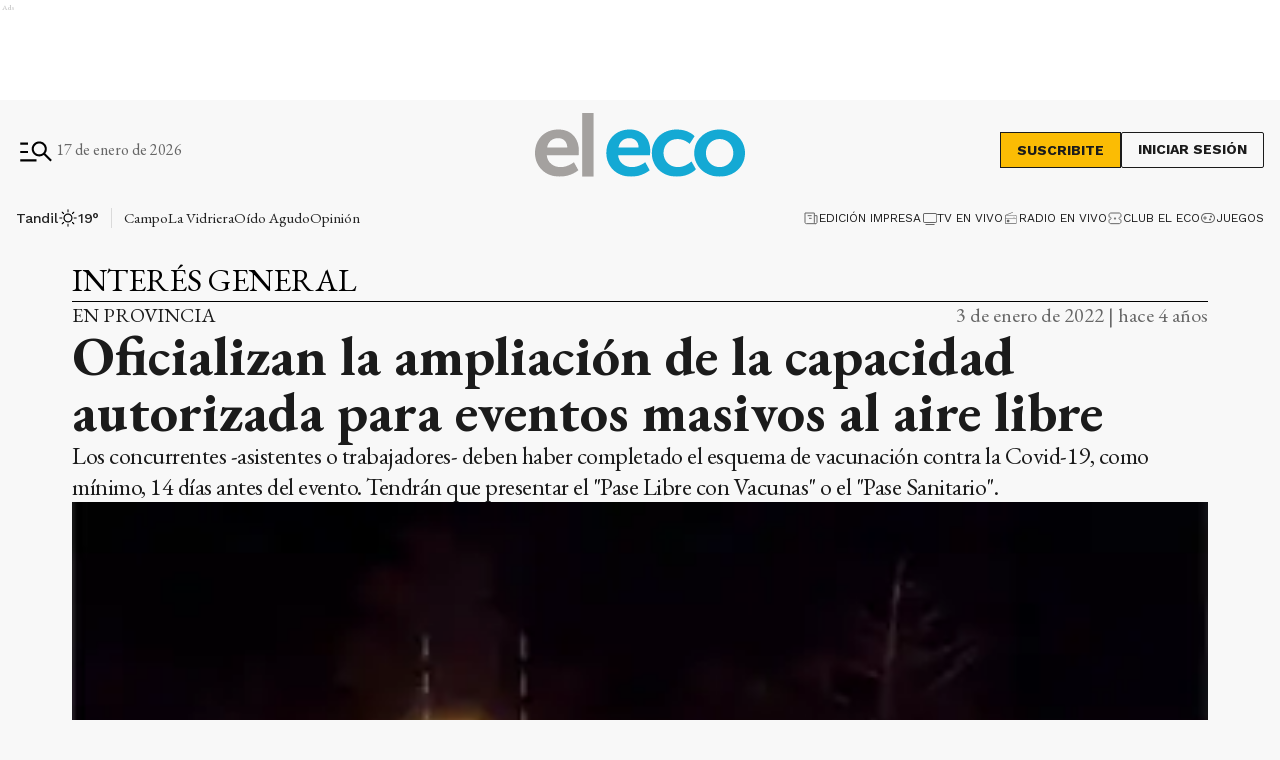

--- FILE ---
content_type: text/html; charset=utf-8
request_url: https://www.eleco.com.ar/interes-general/oficializan-la-ampliacion-de-la-capacidad-autorizada-para-eventos-masivos-al-aire-libre
body_size: 36492
content:
<!DOCTYPE html><html lang="es" data-critters-container><head><meta charset="utf-8"><link rel="canonical" href="https://www.eleco.com.ar/interes-general/oficializan-la-ampliacion-de-la-capacidad-autorizada-para-eventos-masivos-al-aire-libre"><link rel="apple-touch-icon" href="/favicon/apple-touch-icon.png"><link rel="icon" type="image/png" sizes="32x32" href="/favicon/favicon-32x32.png"><link rel="icon" type="image/png" sizes="16x16" href="/favicon/favicon-16x16.png"><link rel="manifest" href="/manifest.json"><link rel="mask-icon" href="/favicon/safari-pinned-tab.svg" color="#5bbad5"><meta name="msapplication-TileColor" content="#ffffff"><title>Oficializan la ampliación de la capacidad autorizada para eventos masivos al aire libre</title><meta name="theme-color" content="#152633"><meta http-equiv="Content-Type" content="text/html; charset=utf-8"><meta name="viewport" content="width=device-width, initial-scale=1.0"><meta name="keywords" content="noticias de tandil, el eco, noticias de hoy"><meta name="author" content="El Eco"><meta name="copyright" content="El Eco"><meta name="googlebot" content="index,follow"><meta name="LANGUAGE" content="es"><meta name="DISTRIBUTION" content="Global"><meta name="classification" content="noticias, información, videos, diario, newspaper"><meta name="GENERATOR" content="eleco.com.ar | El Eco de Tandil"><meta name="robots" content="max-snippet:-1, max-image-preview:large"><meta name="description" content="Noticias del cuarto diario más antiguo de Argentina, desde Tandil. Información confiable, objetiva y fehaciente, las 24 horas, todos los días."><meta property="og:description" content="Noticias del cuarto diario más antiguo de Argentina, desde Tandil. Información confiable, objetiva y fehaciente, las 24 horas, todos los días."><meta property="fb:pages" content="125160804309113"><meta property="og:region" content="Tandil"><meta property="og:country_name" content="Argentina"><meta property="og:locale" content="es"><meta property="og:site_name" content="El Eco | Noticias del cuarto diario más antiguo de Argentina, desde Tandil. Información confiable, objetiva y fehaciente, las 24 horas, todos los días."><meta property="og:type" content="article"><meta property="og:title" content="Oficializan la ampliación de la capacidad autorizada para eventos masivos al aire libre"><meta property="og:url" content="https://www.eleco.com.ar/interes-general/oficializan-la-ampliacion-de-la-capacidad-autorizada-para-eventos-masivos-al-aire-libre"><meta property="og:image" content="https://cdn.eleco.com.ar/media/2022/01/yellow_fest_o_k.jpg"><meta property="og:image:alt" content="Noticias del cuarto diario más antiguo de Argentina, desde Tandil. Información confiable, objetiva y fehaciente, las 24 horas, todos los días."><meta name="twitter:card" content="summary"><meta name="twitter:site" content="@elecotandil"><meta name="twitter:creator" content="@elecotandil"><meta name="twitter:url" content="https://www.eleco.com.ar/interes-general/oficializan-la-ampliacion-de-la-capacidad-autorizada-para-eventos-masivos-al-aire-libre"><meta name="twitter:title" content="Oficializan la ampliación de la capacidad autorizada para eventos masivos al aire libre"><meta name="twitter:description" content="Los concurrentes -asistentes o trabajadores- deben haber completado el esquema de vacunación contra la Covid-19, como mínimo, 14 días antes del evento. Tendrán que presentar el &quot;Pase Libre con Vacunas&quot; o el &quot;Pase Sanitario&quot;."><meta name="twitter:image" content="https://cdn.eleco.com.ar/media/2022/01/yellow_fest_o_k.jpg"><script type="application/ld+json">{"@context":"https://schema.org","@type":"BreadcrumbList","itemListElement":[{"@type":"ListItem","position":1,"name":"El Eco","item":"https://www.eleco.com.ar"},{"@type":"ListItem","position":2,"name":"Interés General","item":"https://www.eleco.com.ar/interes-general"},{"@type":"ListItem","position":3,"name":"https://www.eleco.com.ar/interes-general/oficializan-la-ampliacion-de-la-capacidad-autorizada-para-eventos-masivos-al-aire-libre","item":"https://www.eleco.com.ar/interes-general/oficializan-la-ampliacion-de-la-capacidad-autorizada-para-eventos-masivos-al-aire-libre"}]}</script><script type="application/ld+json">{"@context":"https://schema.org","@type":"NewsArticle","url":"https://www.eleco.com.ar/interes-general/oficializan-la-ampliacion-de-la-capacidad-autorizada-para-eventos-masivos-al-aire-libre","name":"Oficializan la ampliación de la capacidad autorizada para eventos masivos al aire libre","alternateName":"Oficializan la ampliación de la capacidad autorizada para eventos masivos al aire libre","headline":"Oficializan la ampliación de la capacidad autorizada para eventos masivos al aire libre","alternativeHeadline":"Los concurrentes -asistentes o trabajadores- deben haber completado el esquema de vacunación contra la Covid-19, como mínimo, 14 días antes del evento. Tendrán que presentar el \"Pase Libre con Vacunas\" o el \"Pase Sanitario\".","image":[{"@type":"ImageObject","url":"https://cdn.eleco.com.ar/media/2022/01/yellow_fest_o_k.jpg","caption":""}],"articleSection":"Interés General","dateCreated":"2022-01-03T17:52:56.000000Z","datePublished":"2022-01-03T17:52:56.000000Z","dateModified":"2025-07-17T15:40:04.000000Z","keywords":null,"InLanguage":"es-AR","author":{"@type":"Organization","name":"El Eco","url":"https://www.eleco.com.ar"},"publisher":{"@type":"NewsMediaOrganization","@id":"https://www.eleco.com.ar","name":"El Eco Multimedios","logo":{"@type":"ImageObject","url":"https://cdn.eleco.com.ar/eleco-static/images/logo-header.svg"}},"description":"Los concurrentes -asistentes o trabajadores- deben haber completado el esquema de vacunación contra la Covid-19, como mínimo, 14 días antes del evento. Tendrán que presentar el \"Pase Libre con Vacunas\" o el \"Pase Sanitario\".","articleBody":"El Gobierno bonaerense oficializó este lunes la ampliación al 100 por ciento de la capacidad autorizada de personas para asistir a eventos masivos de más de mil individuos en espacios al aire libre, pero aclaró que los concurrentes -asistentes o trabajadores- deben haber completado el esquema de vacunación contra la Covid-19, como mínimo, 14 días antes del evento. La oficialización de esta medida la hizo a través de la resolución 444 de Jefatura de Gabinete y del Ministerio de Salud, en la que se señaló que deberán cumplir con los “lineamientos generales para eventos masivos” y demás cuidados para evitar contagios. La medida está fechada el 17 de noviembre pero fue publicada este lunes en el Boletín Oficial del distrito. El “Pase Libre con Vacunas”, implementado por la provincia de Buenos Aires, y el “Pase Sanitario” dispuesto por el Gobierno Nacional es el requisito de al menos dos dosis de la vacuna contra el Covid-19 que deben presentar los mayores de 13 años para poder asistir a algunas actividades que pueden presentar mayor riesgo epidemiológico. No obstante, en territorio bonaerense hasta el 28 de febrero, si una persona tiene la primera dosis y no se cumplió el tiempo mínimo interdosis (seis semanas) también puede acreditar el pase libre. ","isAccessibleForFree":"True","hasPart":null}</script><link rel="preload" as="image" href="https://cdn.eleco.com.ar/eleco-static/images/logo-header.svg" fetchpriority="high"><link rel="preload" as="image" href="https://cdnartic.ar/_nWZydQqYWkukvUYO2KaSqhao94=/768x0/filters:no_upscale():format(webp):quality(40)/https://cdn.eleco.com.ar/media/2022/01/yellow_fest_o_k.jpg" fetchpriority="high" imagesizes="(max-width: 1186px) calc(100vw - 32px), 1136px" imagesrcset="https://cdnartic.ar/xf5mOJSVZjxLjksZyq03S2XZa7Y=/384x0/filters:no_upscale():format(webp):quality(40)/https://cdn.eleco.com.ar/media/2022/01/yellow_fest_o_k.jpg 384w,
    https://cdnartic.ar/_nWZydQqYWkukvUYO2KaSqhao94=/768x0/filters:no_upscale():format(webp):quality(40)/https://cdn.eleco.com.ar/media/2022/01/yellow_fest_o_k.jpg 768w,
    https://cdnartic.ar/9E6AFJ5__WFxityPxpzZeutS1Ys=/1024x0/filters:no_upscale():format(webp):quality(40)/https://cdn.eleco.com.ar/media/2022/01/yellow_fest_o_k.jpg 1024w,
    https://cdnartic.ar/3Y_uQMT6AVfCtT-OOzDHza8FcP8=/1500x0/filters:no_upscale():format(webp):quality(40)/https://cdn.eleco.com.ar/media/2022/01/yellow_fest_o_k.jpg 1500w"><link rel="preload" as="image" imagesrcset="https://cdnartic.ar/xf5mOJSVZjxLjksZyq03S2XZa7Y=/384x0/filters:no_upscale():format(webp):quality(40)/https://cdn.eleco.com.ar/media/2022/01/yellow_fest_o_k.jpg 384w, https://cdnartic.ar/NrV0dTg9Yr_1LHYEh0oqj75ATjM=/400x0/filters:no_upscale():format(webp):quality(40)/https://cdn.eleco.com.ar/media/2022/01/yellow_fest_o_k.jpg 400w, https://cdnartic.ar/_nWZydQqYWkukvUYO2KaSqhao94=/768x0/filters:no_upscale():format(webp):quality(40)/https://cdn.eleco.com.ar/media/2022/01/yellow_fest_o_k.jpg 768w, https://cdnartic.ar/9E6AFJ5__WFxityPxpzZeutS1Ys=/1024x0/filters:no_upscale():format(webp):quality(40)/https://cdn.eleco.com.ar/media/2022/01/yellow_fest_o_k.jpg 1024w, https://cdnartic.ar/3Y_uQMT6AVfCtT-OOzDHza8FcP8=/1500x0/filters:no_upscale():format(webp):quality(40)/https://cdn.eleco.com.ar/media/2022/01/yellow_fest_o_k.jpg 1500w" imagesizes="(max-width: 1186px) calc(100vw - 32px), 1136px"><meta name="next-head-count" content="45"><link rel="preconnect" href="//www.googletagmanager.com"><link rel="dns-prefetch" href="//www.googletagmanager.com"><link rel="preconnect" href="//cdnartic.ar"><link rel="dns-prefetch" href="//cdnartic.ar"><link rel="preconnect" href="//cdn.eleco.com.ar"><link rel="dns-prefetch" href="//cdn.eleco.com.ar"><link rel="preconnect" href="//fonts.googleapis.com"><link rel="preconnect" href="//fonts.gstatic.com" crossorigin="true"><link rel="dns-prefetch" href="//fonts.googleapis.com/"><style data-critical="fonts">
    @font-face {
      font-family: "EB Garamond-fallback";
      size-adjust: 94.30000000000004%;
      ascent-override: 110%;
      
      
      src: local("Times New Roman");
    }
  

    @font-face {
      font-family: "Work Sans-fallback";
      size-adjust: 111.75%;
      ascent-override: 80%;
      
      
      src: local("Arial");
    }
  </style><link rel="preload" as="style" href="https://fonts.googleapis.com/css2?family=EB+Garamond:ital,wght@0,400..800;1,400..800&amp;family=Work+Sans:ital,wght@0,100..900;1,100..900&amp;family=Work+Sans:ital,wght@0,100..900;1,100..900&amp;display=swap"><script>
            (function() {
              var link = document.createElement('link');
              link.id = 'google-font-preload';
              link.rel = 'stylesheet';
              link.href = 'https://fonts.googleapis.com/css2?family=EB+Garamond:ital,wght@0,400..800;1,400..800&family=Work+Sans:ital,wght@0,100..900;1,100..900&family=Work+Sans:ital,wght@0,100..900;1,100..900&display=swap';
              link.media = 'print';
              link.onload = function() {
                this.media = 'all';
                this.onload = null;
              };
              document.head.appendChild(link);
            })();
          </script><noscript><link rel="stylesheet" href="https://fonts.googleapis.com/css2?family=EB+Garamond:ital,wght@0,400..800;1,400..800&amp;family=Work+Sans:ital,wght@0,100..900;1,100..900&amp;family=Work+Sans:ital,wght@0,100..900;1,100..900&amp;display=swap"></noscript><script defer src="https://securepubads.g.doubleclick.net/tag/js/gpt.js"></script><script defer> 
                  var googletag = googletag || {};
                  googletag.cmd = googletag.cmd || [];
                  </script><script defer> 
                  (function (h, o, t, j, a, r) {
                    h.hj =
                    h.hj ||
                    function () {
                      (h.hj.q = h.hj.q || []).push(arguments);
                    };
                    h._hjSettings = {hjid: 5266204, hjsv: 6 };
                    a = o.getElementsByTagName("head")[0];
                    r = o.createElement("script");
                    r.async = 1;
                    r.src = t + h._hjSettings.hjid + j + h._hjSettings.hjsv;
                    a.appendChild(r);
                  })(window, document, "https://static.hotjar.com/c/hotjar-", ".js?sv=");
                  </script><noscript><img height="1" width="1" style="display:none" src="https://www.facebook.com/tr?id=626758435695023&amp;ev=PageView&amp;noscript=1" alt="no javascript allowed"></noscript><script id="global-script-tag-0" src="https://hub.fromdoppler.com/public/dhtrack.js" defer></script><script defer nomodule src="/_next/static/chunks/polyfills-c67a75d1b6f99dc8.js"></script><script defer src="/_next/static/chunks/5623.373d1fbffaaf6637.js"></script><script src="/_next/static/chunks/webpack-25ddd1f9fe4b680c.js" defer></script><script src="/_next/static/chunks/framework-f44ba79936f400b5.js" defer></script><script src="/_next/static/chunks/main-c44bd2d941a872d6.js" defer></script><script src="/_next/static/chunks/pages/_app-d57d5f7a76d2f8a5.js" defer></script><script src="/_next/static/chunks/fec483df-0ae3eab1f01ec172.js" defer></script><script src="/_next/static/chunks/9838-0c70ba893b8b3509.js" defer></script><script src="/_next/static/chunks/9194-bbd5f6f54acd6554.js" defer></script><script src="/_next/static/chunks/1876-aa147fa519f7643e.js" defer></script><script src="/_next/static/chunks/477-26a9e70e84295e0b.js" defer></script><script src="/_next/static/chunks/7927-3b27960a71d4a4ec.js" defer></script><script src="/_next/static/chunks/5494-7f38d54bfa14e852.js" defer></script><script src="/_next/static/chunks/9205-ddeef11ecc46d2cd.js" defer></script><script src="/_next/static/chunks/4556-67ada6b5e29e7340.js" defer></script><script src="/_next/static/chunks/4427-e51b5939fb6e43d0.js" defer></script><script src="/_next/static/chunks/5760-8d7ec187a5a1e026.js" defer></script><script src="/_next/static/chunks/7395-f079d81218d58205.js" defer></script><script src="/_next/static/chunks/2468-a75a3e9ff6b6179e.js" defer></script><script src="/_next/static/chunks/8710-d9f048dfcaa77493.js" defer></script><script src="/_next/static/chunks/1887-cb43eeff49e5dae7.js" defer></script><script src="/_next/static/chunks/1000-5fa6a9208924db6f.js" defer></script><script src="/_next/static/chunks/3790-c0ed274f9672cfb3.js" defer></script><script src="/_next/static/chunks/2165-c51fd62cf87e8800.js" defer></script><script src="/_next/static/chunks/3763-a5cd33e99190870b.js" defer></script><script src="/_next/static/chunks/5596-613a406e4f439f98.js" defer></script><script src="/_next/static/chunks/5464-65b8651a3ad5a474.js" defer></script><script src="/_next/static/chunks/8722-8badcea7d78900a0.js" defer></script><script src="/_next/static/chunks/8541-b960d796e2d17e6a.js" defer></script><script src="/_next/static/chunks/pages/%5Bcategory%5D/%5Bnote%5D-496e8f085229d01e.js" defer></script><script src="/_next/static/W9qSAwMwN7lAx6s9Si6pm/_buildManifest.js" defer></script><script src="/_next/static/W9qSAwMwN7lAx6s9Si6pm/_ssgManifest.js" defer></script><style>body,html{padding:0;margin:0}html{font-size:16px}body{background-color:#f8f8f8;color:#1b1b1b;max-width:100%}*{box-sizing:border-box;font-family:var(--font-primary)}.container{margin:0 auto;display:flex;width:100%;height:100%}.container{padding:16px}@media screen and (min-width:1600px){.container{max-width:1366px}}@media screen and (min-width:768px){.container{padding:32px 24px}}@media screen and (min-width:992px){.container{padding:32px 16px}}@media screen and (min-width:1600px){.container{padding:32px 24px}}.d-flex{display:flex}.mg-bottom-32{margin-bottom:32px}header{margin-bottom:0;opacity:1;transition:all .8s ease}body{overflow-x:hidden}nav ul{display:flex}ul li{list-style:none;text-decoration:none}figure,h1,h2,h3,p,ul{margin:0;padding:0;font-weight:400}figure{position:relative}a{text-decoration:none;color:inherit}@media only screen and (min-width:768px){:root{--layout-container-padding:var(--cuore-space-8x)}}:root{--primary:#152633;--primaryHover:#14a9d4;--secondary:#6dac97;--clubPrimary:#2090b5;--clubSecondary:#6dac97;--success:#98bf17;--warning:#fbbc04;--danger:#ed193e;--info:#14a9d4;--white:#fff;--light:#dfdfdf;--grey:#6f6f6f;--dark:#404040;--black:#1b1b1b;--bronce:#e4d7b6;--vibrant:#ff7a00;--clubVibrant:#c85529;--grayDark:#676767;--blackPrimaryText:#232323;--grey500:#e9e9e9;--grey900:#353535;--grey800:#939393;--grey700:#dadada;--error:#c32a21;--green:#378e55;--light-primary:#244157;--black-menu:#1b1b1b;--black-light-title:#232323;--back-input:#ebebeb;--border-input:#dfdfdf;--primary-grey:#dfdfdf;--light-grey:#e9e9e9;--box-grey:#a2a2a2;--medium-grey:#838383;--grey-account:#c3c3c3;--placeholder-grey:#bebebe;--dark-grey:#565656;--light-black:#282828;--light-info:#30c1eb;--top-header:#000;--font-primary:"EB Garamond","EB Garamond-fallback";--font-secondary:"Work Sans","Work Sans-fallback";--background:#f8f8f8;--layout-container-padding:0.5rem;--layout-container-margin:0.5rem;--cuore-space:0.25rem;--cuore-space-2x:0.5rem;--cuore-space-4x:1rem;--cuore-space-8x:2rem;--cuore-space-16x:4rem;--cuore-space-24x:6rem;--cuore-space-32x:8rem;--cuore-space-48x:12rem;--cuore-space-64x:16rem;--cuore-space-sm:2rem;--cuore-space-md:2.5rem;--cuore-space-lg:3rem;--cuore-space-gap:1.5rem;--cuore-space-gap-half:0.75rem}.Suscribite_btn__pdMXr,.Suscribite_suscribeMobileHeader__g_NnV,.Suscribite_suscribe__qJBTh{font-family:var(--font-secondary);background-color:#fbbc04;font-size:14px;font-weight:700;line-height:16px;text-transform:uppercase;border:1px solid var(--black);cursor:pointer;transition:all .3s;color:var(--black)}.Suscribite_btn__pdMXr:hover,.Suscribite_suscribeMobileHeader__g_NnV:hover,.Suscribite_suscribe__qJBTh:hover{background-color:var(--black);color:var(--white)}.Suscribite_suscribe__qJBTh{width:121px;height:36px;padding:8px 16px}.Suscribite_suscribeMobileHeader__g_NnV{width:100px;padding:8px;font-size:12px;line-height:14px}@media(min-width:576px){.Suscribite_suscribeMobileHeader__g_NnV{width:121px;height:36px;padding:8px 16px;font-size:14px;line-height:16px}}.MegaMenu_megaMenuContent__KyAKc{width:100%;position:fixed;height:100%;z-index:9999;top:-250%;transition:top .3s ease-in-out;overflow-y:scroll}@media(min-width:768px){.MegaMenu_megaMenuContent__KyAKc{overflow-y:hidden}}.MegaMenu_megaMenuContent__KyAKc>:first-child{background-color:#fff}.MegaMenu_megaMenuContent__KyAKc .MegaMenu_close__p9jG9{position:absolute;top:15px;right:20px;border:none;background-color:transparent;cursor:pointer}.MegaMenu_megaMenuContent__KyAKc .MegaMenu_headerMegaMenu__0jrBr{display:flex;flex-direction:column;gap:24px}@media(min-width:576px){.MegaMenu_megaMenuContent__KyAKc .MegaMenu_headerMegaMenu__0jrBr{display:flex;flex-direction:column;gap:24px}}@media(min-width:768px){.MegaMenu_megaMenuContent__KyAKc .MegaMenu_headerMegaMenu__0jrBr{gap:57px;margin-bottom:32px;flex-direction:row}}.MegaMenu_megaMenuContent__KyAKc .MegaMenu_headerMegaMenu__0jrBr .MegaMenu_lastNewsContainer__4NdsT{display:flex;width:100%;flex-direction:column;gap:16px}.MegaMenu_megaMenuContent__KyAKc .MegaMenu_headerMegaMenu__0jrBr .MegaMenu_lastNewsContainer__4NdsT .MegaMenu_searchContent__dUBK_{display:flex;flex-direction:row;justify-content:space-between;gap:12px;width:100%;height:44px;padding:8px 8px 8px 16px;border:1px solid #000;background-color:#f5f5f5}@media(min-width:576px){.MegaMenu_megaMenuContent__KyAKc .MegaMenu_headerMegaMenu__0jrBr .MegaMenu_lastNewsContainer__4NdsT .MegaMenu_searchContent__dUBK_{align-self:center}}.MegaMenu_megaMenuContent__KyAKc .MegaMenu_headerMegaMenu__0jrBr .MegaMenu_lastNewsContainer__4NdsT .MegaMenu_searchContent__dUBK_ input{border:none;background-color:#f5f5f5;font-family:var(--font-secondary);font-size:14px;font-weight:500;line-height:14px;width:100%;padding:0}.MegaMenu_megaMenuContent__KyAKc .MegaMenu_headerMegaMenu__0jrBr .MegaMenu_lastNewsContainer__4NdsT .MegaMenu_searchContent__dUBK_ input::-moz-placeholder{font-family:var(--font-secondary);font-size:12px;font-weight:400;line-height:14px;letter-spacing:.2em}.MegaMenu_megaMenuContent__KyAKc .MegaMenu_headerMegaMenu__0jrBr .MegaMenu_lastNewsContainer__4NdsT .MegaMenu_searchContent__dUBK_ input:-ms-input-placeholder{font-family:var(--font-secondary);font-size:12px;font-weight:400;line-height:14px;letter-spacing:.2em}.MegaMenu_megaMenuContent__KyAKc .MegaMenu_headerMegaMenu__0jrBr .MegaMenu_lastNewsContainer__4NdsT .MegaMenu_searchContent__dUBK_ input::placeholder{font-family:var(--font-secondary);font-size:12px;font-weight:400;line-height:14px;letter-spacing:.2em}.MegaMenu_megaMenuContent__KyAKc .MegaMenu_headerMegaMenu__0jrBr .MegaMenu_lastNewsContainer__4NdsT .MegaMenu_searchContent__dUBK_ svg{cursor:pointer}.MegaMenu_megaMenuContent__KyAKc .MegaMenu_headerMegaMenu__0jrBr .MegaMenu_lastNewsContainer__4NdsT .MegaMenu_searchContent__dUBK_ .MegaMenu_hidden__qkDQz{display:none}.MegaMenu_megaMenuContent__KyAKc .MegaMenu_headerMegaMenu__0jrBr>:nth-child(2){width:-moz-fit-content;width:fit-content;display:flex;flex-direction:column;align-items:center;gap:16px;align-self:center}@media(min-width:768px){.MegaMenu_megaMenuContent__KyAKc .MegaMenu_headerMegaMenu__0jrBr>:nth-child(2){flex-direction:row;align-self:flex-start;margin-bottom:0}}.MegaMenu_megaMenuContent__KyAKc .MegaMenu_headerMegaMenu__0jrBr>:nth-child(2) div{display:flex;align-items:center;gap:6px}.MegaMenu_megaMenuContent__KyAKc .MegaMenu_headerMegaMenu__0jrBr>:nth-child(2)>:first-child{display:flex;gap:6px;align-items:center;flex-direction:column}@media(min-width:360px){.MegaMenu_megaMenuContent__KyAKc .MegaMenu_headerMegaMenu__0jrBr>:nth-child(2)>:first-child{flex-direction:row}}@media(min-width:992px){.MegaMenu_megaMenuContent__KyAKc .MegaMenu_navbarContent__6ai__{display:flex;flex-direction:row;justify-content:space-between;gap:32px;border-top:1px solid var(--grayDark);border-bottom:1px solid var(--grayDark)}}.MegaMenu_megaMenuContent__KyAKc .MegaMenu_navbarContent__6ai__ nav{position:relative;display:flex;flex-direction:column;gap:16px;margin-bottom:32px;width:100%}.MegaMenu_megaMenuContent__KyAKc .MegaMenu_navbarContent__6ai__ nav:after{content:"";position:absolute;height:1px;width:100%;background:var(--grayDark);top:0}@media(min-width:992px){.MegaMenu_megaMenuContent__KyAKc .MegaMenu_navbarContent__6ai__ nav:after{height:0}}.MegaMenu_megaMenuContent__KyAKc .MegaMenu_navbarContent__6ai__ nav h2{font-size:26px;font-weight:600;line-height:36px;color:#000;text-align:center;margin-top:16px}@media(min-width:576px){.MegaMenu_megaMenuContent__KyAKc .MegaMenu_navbarContent__6ai__ nav h2{text-align:left}}.MegaMenu_megaMenuContent__KyAKc .MegaMenu_navbarContent__6ai__ nav .MegaMenu_contentList__pdI6g{display:flex;flex-direction:column;gap:14px}@media(min-width:576px){.MegaMenu_megaMenuContent__KyAKc .MegaMenu_navbarContent__6ai__ nav .MegaMenu_contentList__pdI6g{gap:48px;display:flex;flex-direction:row;flex-wrap:wrap;gap:88px}}@media(min-width:768px){.MegaMenu_megaMenuContent__KyAKc .MegaMenu_navbarContent__6ai__ nav .MegaMenu_contentList__pdI6g{justify-content:space-between;gap:48px 4px}}@media(min-width:992px){.MegaMenu_megaMenuContent__KyAKc .MegaMenu_navbarContent__6ai__ nav .MegaMenu_contentList__pdI6g{gap:48px 0}}.MegaMenu_megaMenuContent__KyAKc .MegaMenu_navbarContent__6ai__ nav .MegaMenu_contentList__pdI6g .MegaMenu_listSections__ju8e8{display:flex;flex-direction:column;gap:14px;text-align:center}@media(min-width:576px){.MegaMenu_megaMenuContent__KyAKc .MegaMenu_navbarContent__6ai__ nav .MegaMenu_contentList__pdI6g .MegaMenu_listSections__ju8e8{width:220px;text-align:left}}@media(min-width:768px){.MegaMenu_megaMenuContent__KyAKc .MegaMenu_navbarContent__6ai__ nav .MegaMenu_contentList__pdI6g .MegaMenu_listSections__ju8e8{width:180px}}@media(min-width:992px){.MegaMenu_megaMenuContent__KyAKc .MegaMenu_navbarContent__6ai__ nav .MegaMenu_contentList__pdI6g .MegaMenu_listSections__ju8e8{width:170px}}@media(min-width:1200px){.MegaMenu_megaMenuContent__KyAKc .MegaMenu_navbarContent__6ai__ nav .MegaMenu_contentList__pdI6g .MegaMenu_listSections__ju8e8{width:220px}}.MegaMenu_megaMenuContent__KyAKc .MegaMenu_navbarContent__6ai__ nav .MegaMenu_contentList__pdI6g .MegaMenu_listSections__ju8e8 li a{font-family:var(--font-secondary);font-size:16px;font-weight:500;line-height:18px;color:#000;cursor:pointer;text-align:center}@media(min-width:576px){.MegaMenu_megaMenuContent__KyAKc .MegaMenu_navbarContent__6ai__ nav .MegaMenu_contentList__pdI6g .MegaMenu_listSections__ju8e8 li a{text-align:left}.MegaMenu_megaMenuContent__KyAKc .MegaMenu_navbarContent__6ai__ .MegaMenu_weatherAndSegments__qFMqK{display:flex;flex-direction:row;justify-content:space-between;padding:0}}@media(min-width:992px){.MegaMenu_megaMenuContent__KyAKc .MegaMenu_navbarContent__6ai__ .MegaMenu_weatherAndSegments__qFMqK{padding:24px;position:relative;display:flex;flex-direction:column;justify-content:flex-start;gap:56px;max-width:228px;width:100%}.MegaMenu_megaMenuContent__KyAKc .MegaMenu_navbarContent__6ai__ .MegaMenu_weatherAndSegments__qFMqK:before{content:"";position:absolute;width:1px;height:100%;background:var(--grayDark);left:0;top:0}}@media(min-width:992px)and (min-width:1200px){.MegaMenu_megaMenuContent__KyAKc .MegaMenu_navbarContent__6ai__ .MegaMenu_weatherAndSegments__qFMqK:after{content:"";position:absolute;height:1px;background:var(--grayDark);top:0;left:-56px}}.MegaMenu_megaMenuContent__KyAKc .MegaMenu_navbarContent__6ai__ .MegaMenu_weatherAndSegments__qFMqK .MegaMenu_weatherSection__u8kSb{padding:24px 48px}@media(min-width:576px){.MegaMenu_megaMenuContent__KyAKc .MegaMenu_navbarContent__6ai__ .MegaMenu_weatherAndSegments__qFMqK .MegaMenu_weatherSection__u8kSb{padding:24px 0}}@media(min-width:992px){.MegaMenu_megaMenuContent__KyAKc .MegaMenu_navbarContent__6ai__ .MegaMenu_weatherAndSegments__qFMqK .MegaMenu_weatherSection__u8kSb{padding:0}}.MegaMenu_megaMenuContent__KyAKc .MegaMenu_navbarContent__6ai__ .MegaMenu_weatherAndSegments__qFMqK .MegaMenu_otherSegments__sW8qQ{display:flex;flex-direction:column;justify-content:center;align-items:center;gap:14px;margin-bottom:24px}@media(min-width:576px){.MegaMenu_megaMenuContent__KyAKc .MegaMenu_navbarContent__6ai__ .MegaMenu_weatherAndSegments__qFMqK .MegaMenu_otherSegments__sW8qQ{margin:0 24px 0 0}}@media(min-width:992px){.MegaMenu_megaMenuContent__KyAKc .MegaMenu_navbarContent__6ai__ .MegaMenu_weatherAndSegments__qFMqK .MegaMenu_otherSegments__sW8qQ{align-items:flex-start;margin:0}}.MegaMenu_megaMenuContent__KyAKc .MegaMenu_navbarContent__6ai__ .MegaMenu_weatherAndSegments__qFMqK .MegaMenu_otherSegments__sW8qQ li a{font-family:var(--font-secondary);font-size:16px;font-weight:500;line-height:19px}.MegaMenu_megaMenuContent__KyAKc .MegaMenu_mediaContent__WWGrL,.MegaMenu_megaMenuContent__KyAKc .MegaMenu_social__GaiTy{display:flex;flex-direction:column;align-items:center;gap:24px;padding:24px 0 0;text-align:center}@media(min-width:768px){.MegaMenu_megaMenuContent__KyAKc .MegaMenu_mediaContent__WWGrL,.MegaMenu_megaMenuContent__KyAKc .MegaMenu_social__GaiTy{align-items:flex-start;flex-direction:row;justify-content:space-between;padding:24px 0}}@media(min-width:992px){.MegaMenu_megaMenuContent__KyAKc .MegaMenu_mediaContent__WWGrL,.MegaMenu_megaMenuContent__KyAKc .MegaMenu_social__GaiTy{flex-direction:row;gap:24px}}@media(min-width:1600px){.MegaMenu_megaMenuContent__KyAKc .MegaMenu_mediaContent__WWGrL,.MegaMenu_megaMenuContent__KyAKc .MegaMenu_social__GaiTy{flex-direction:row;justify-content:space-between}}@media(min-width:576px){.MegaMenu_megaMenuContent__KyAKc .MegaMenu_mediaContent__WWGrL>:first-child,.MegaMenu_megaMenuContent__KyAKc .MegaMenu_social__GaiTy>:first-child{display:flex;flex-direction:column;gap:24px}}@media(min-width:992px){.MegaMenu_megaMenuContent__KyAKc .MegaMenu_mediaContent__WWGrL>:first-child,.MegaMenu_megaMenuContent__KyAKc .MegaMenu_social__GaiTy>:first-child{flex-direction:row;align-items:center}}.MegaMenu_megaMenuContent__KyAKc .MegaMenu_mediaContent__WWGrL .MegaMenu_segmentsList__b2j8P{display:flex;gap:8px;align-items:center;justify-content:center;flex-wrap:wrap;padding-bottom:24px}@media(min-width:768px){.MegaMenu_megaMenuContent__KyAKc .MegaMenu_mediaContent__WWGrL .MegaMenu_segmentsList__b2j8P{justify-content:flex-start;padding-bottom:0}}@media(min-width:992px){.MegaMenu_megaMenuContent__KyAKc .MegaMenu_mediaContent__WWGrL .MegaMenu_segmentsList__b2j8P{width:auto}}.MegaMenu_megaMenuContent__KyAKc .MegaMenu_mediaContent__WWGrL .MegaMenu_segmentsList__b2j8P .MegaMenu_segments__xTeMx a{height:32px;padding:8px;border:1px solid #000;display:flex;align-items:center;gap:8px;width:-moz-fit-content;width:fit-content}.MegaMenu_megaMenuContent__KyAKc .MegaMenu_mediaContent__WWGrL .MegaMenu_segmentsList__b2j8P .MegaMenu_segments__xTeMx a span{font-family:var(--font-secondary);font-size:14px;font-weight:600;line-height:16px}.MegaMenu_megaMenuContent__KyAKc .MegaMenu_social__GaiTy .MegaMenu_socialContent__ixUrQ{display:flex;flex-direction:row;gap:24px}@media(min-width:768px){.MegaMenu_megaMenuContent__KyAKc .MegaMenu_social__GaiTy .MegaMenu_socialContent__ixUrQ{align-self:center}}.MegaMenu_megaMenuContent__KyAKc .MegaMenu_social__GaiTy .MegaMenu_socialContent__ixUrQ svg{cursor:pointer;width:36px;height:36px}.MegaMenu_megaMenuContent__KyAKc .MegaMenu_social__GaiTy{position:relative;justify-content:center}.MegaMenu_megaMenuContent__KyAKc .MegaMenu_social__GaiTy:after{content:"";position:absolute;height:1px;width:100%;background:var(--grayDark);top:0}@media(min-width:992px){.MegaMenu_megaMenuContent__KyAKc .MegaMenu_social__GaiTy:after{height:0}}.UserSection_subscribeHeader__oZFy_{display:flex}@media(min-width:576px){.UserSection_subscribeHeader__oZFy_{display:flex;align-items:center;gap:18px;flex-direction:row}}.UserSection_subscribeHeader__oZFy_ button{display:block}@media(min-width:992px){.UserSection_subscribeHeader__oZFy_ button{display:block}}.UserSection_subscribeHeader__oZFy_ .UserSection_loginContainer__1HJKR div{display:none}@media(min-width:992px){.UserSection_subscribeHeader__oZFy_ .UserSection_loginContainer__1HJKR div{display:block;height:36px;padding:8px 16px;font-family:var(--font-secondary);font-size:14px;font-weight:700;line-height:16px;text-transform:uppercase;border:1px solid var(--black);border-radius:2px;cursor:pointer;transition:all .3s;text-wrap:nowrap}}.MainHeader_header__O_g5I>.container{padding-top:0;padding-bottom:0}.MainHeader_header__O_g5I .MainHeader_headerContainer__YFdS0{width:100%;display:flex;justify-content:center;background-color:var(--background-color);flex-direction:row;justify-content:space-between;align-items:center;position:relative;height:74px}@media(min-width:768px){.MainHeader_header__O_g5I .MainHeader_headerContainer__YFdS0{height:100px}}@media(min-width:1600px){.MainHeader_header__O_g5I .MainHeader_headerContainer__YFdS0{height:130px}}.MainHeader_header__O_g5I .MainHeader_headerContainer__YFdS0 .MainHeader_searchHeader__6A9l4{display:flex;align-items:center;gap:18px}.MainHeader_header__O_g5I .MainHeader_headerContainer__YFdS0 .MainHeader_searchHeader__6A9l4 svg{cursor:pointer}.MainHeader_header__O_g5I .MainHeader_headerContainer__YFdS0 .MainHeader_searchHeader__6A9l4 span{font-family:var(--font-primary);font-size:16px;font-weight:400;line-height:18px;color:var(--grayDark);display:none}@media(min-width:768px){.MainHeader_header__O_g5I .MainHeader_headerContainer__YFdS0 .MainHeader_searchHeader__6A9l4 span{display:flex}}.MainHeader_header__O_g5I .MainHeader_headerContainer__YFdS0 .MainHeader_logo__k6WiN{position:absolute;top:50%;left:35%;transform:translate(-50%,-50%)}@media(min-width:576px){.MainHeader_header__O_g5I .MainHeader_headerContainer__YFdS0 .MainHeader_logo__k6WiN{left:50%}}.MainHeader_header__O_g5I .MainHeader_headerContainer__YFdS0 .MainHeader_logo__k6WiN img{width:120px}@media(min-width:576px){.MainHeader_header__O_g5I .MainHeader_headerContainer__YFdS0 .MainHeader_logo__k6WiN img{width:132px;height:auto}}@media(min-width:992px){.MainHeader_header__O_g5I .MainHeader_headerContainer__YFdS0 .MainHeader_logo__k6WiN img{width:210px}}.MainHeader_header__O_g5I .MainHeader_headerContainer__YFdS0 .MainHeader_hideTitle___z0ws{position:relative;z-index:-1;opacity:0}.Logo_LinkLogo__Ue0RX .Logo_figure__MOk4q{height:auto;width:auto;display:flex;align-items:center;justify-content:center}.Logo_LinkLogo__Ue0RX .Logo_figure__MOk4q img{width:100%;height:100%;max-width:200px;max-height:28px}@media(min-width:992px){.Logo_LinkLogo__Ue0RX .Logo_figure__MOk4q img{max-width:250px;max-height:35px}}.StickyHeader_stickyHeader__c9lTx{position:fixed;top:0;width:100%;left:0;z-index:10;transition:all .5s ease;display:inline;display:initial;background-color:#f8f8f8;border-bottom:1px solid #dadada;height:64px}.StickyHeader_stickyHeader__c9lTx.StickyHeader_hidden__1tsEk{transition:top .7s ease;top:-200px}.StickyHeader_stickyHeader__c9lTx .StickyHeader_container__5eIId{position:relative}.StickyHeader_stickyHeader__c9lTx .StickyHeader_container__5eIId .StickyHeader_logo__o0nJD{position:absolute;left:35%;top:50%;transform:translate(-50%,-50%)}@media(min-width:576px){.StickyHeader_stickyHeader__c9lTx .StickyHeader_container__5eIId .StickyHeader_logo__o0nJD{left:50%}}.StickyHeader_stickyHeader__c9lTx>:first-child{display:flex;flex-direction:row;align-items:center;justify-content:space-between}.StickyHeader_stickyHeader__c9lTx .StickyHeader_progressBar__k_bh5{height:4px;background-color:#152633;z-index:10;position:absolute;top:64px}.Bitacora_bitacoraSection__Tm8Sc.container{display:none}@media(min-width:576px){.Bitacora_bitacoraSection__Tm8Sc.container{width:100%;padding-top:8px;padding-bottom:8px;display:flex;justify-content:center;flex-direction:column;justify-content:space-between;gap:8px}}@media(min-width:992px){.Bitacora_bitacoraSection__Tm8Sc.container{flex-direction:row;gap:0}}.Bitacora_bitacoraSection__Tm8Sc.container .Bitacora_bitacoraList__O73mF{display:flex;flex-direction:row;color:var(--blackPrimaryText);justify-content:center;align-items:center}@media(min-width:992px){.Bitacora_bitacoraSection__Tm8Sc.container .Bitacora_bitacoraList__O73mF{justify-content:flex-end}}.Bitacora_bitacoraSection__Tm8Sc.container .Bitacora_bitacoraList__O73mF ul{display:flex;flex-direction:row;gap:16px;flex-wrap:wrap;overflow:hidden;height:20px}.Bitacora_bitacoraSection__Tm8Sc.container .Bitacora_bitacoraList__O73mF ul li{cursor:pointer;font-family:var(--font-primary);font-size:15px;font-weight:400;line-height:20px}.Bitacora_bitacoraSection__Tm8Sc.container .Bitacora_multimediaList__6QALe{display:flex;flex-direction:row;justify-content:center;align-items:center;gap:16px;flex-wrap:wrap;overflow:hidden;height:20px}.Bitacora_bitacoraSection__Tm8Sc.container .Bitacora_multimediaList__6QALe li a{display:flex;gap:4px;cursor:pointer;align-items:center;font-family:var(--font-secondary);font-size:12px;font-weight:400;line-height:16px;text-transform:uppercase}.Bitacora_WeatherSmallContainer__7DOas{display:flex;justify-content:center;align-items:center;gap:4px;padding-right:12px;border-right:1px solid var(--grey700);margin-right:12px;overflow:hidden}.Bitacora_WeatherSmallContainer__7DOas .Bitacora_skeleton__QbBRL{display:flex;align-items:center;gap:4px;padding:2px;border-radius:5px}.Bitacora_WeatherSmallContainer__7DOas .Bitacora_skeletonLocation__lN92f,.Bitacora_WeatherSmallContainer__7DOas .Bitacora_skeletonTemp__pPZlx{width:23px;height:14px;background:#e0e0e0;border-radius:4px}.Bitacora_WeatherSmallContainer__7DOas .Bitacora_skeletonLocation__lN92f{width:68px}.Bitacora_WeatherSmallContainer__7DOas .Bitacora_skeletonIcon__303tE{width:18px;height:16px;background:#e0e0e0;border-radius:50%}.CoverImage_figure__WJdBG{background:#f4f4f4;position:relative;min-width:130px;min-height:100px;width:100%;overflow:hidden}.CoverImage_figure__WJdBG>span{height:100%!important}.CoverImage_figure__WJdBG img{position:relative!important;width:100%!important;height:100%!important;-o-object-fit:cover;object-fit:cover}.CoverImage_imageDefault__Ry9gD{background-color:var(--primary-grey);box-sizing:border-box;padding:16px!important}.NoteCard_mediumCard__kRi_k,.NoteCard_smallCard__6Fs_r a{height:100%;padding-bottom:4px;width:100%}.NoteCard_mediumCard__kRi_k .NoteCard_imageContainer___DRCi .NoteCard_imgContentRegular__vYxR9,.NoteCard_smallCard__6Fs_r a .NoteCard_imageContainer___DRCi .NoteCard_imgContentRegular__vYxR9{width:100%;position:relative;display:block;cursor:pointer;height:auto;margin-bottom:8px;line-height:0}.NoteCard_mediumCard__kRi_k .NoteCard_imageContainer___DRCi .NoteCard_imgContentRegular__vYxR9:after,.NoteCard_smallCard__6Fs_r a .NoteCard_imageContainer___DRCi .NoteCard_imgContentRegular__vYxR9:after{content:"";background:linear-gradient(180deg,transparent,rgba(0,0,0,.85));width:100%;height:50%;display:block;position:absolute;z-index:1;bottom:0}.NoteCard_mediumCard__kRi_k .NoteCard_imageContainer___DRCi .NoteCard_imgContentRegular__vYxR9>span img,.NoteCard_smallCard__6Fs_r a .NoteCard_imageContainer___DRCi .NoteCard_imgContentRegular__vYxR9>span img{width:100%;aspect-ratio:4/3}.NoteCard_mediumCard__kRi_k .NoteCard_imageContainer___DRCi .NoteCard_imgContentRegular__vYxR9>span img:not(.NoteCard_imgLogo__U0q9_),.NoteCard_smallCard__6Fs_r a .NoteCard_imageContainer___DRCi .NoteCard_imgContentRegular__vYxR9>span img:not(.NoteCard_imgLogo__U0q9_){-o-object-fit:cover;object-fit:cover}.NoteCard_mediumCard__kRi_k .NoteCard_informationContent__FCAOE,.NoteCard_smallCard__6Fs_r a .NoteCard_informationContent__FCAOE{display:flex;flex-direction:column;gap:12px;cursor:pointer}.NoteCard_mediumCard__kRi_k .NoteCard_imageContainer___DRCi,.NoteCard_smallCard__6Fs_r a .NoteCard_imageContainer___DRCi{position:relative;height:-moz-fit-content;height:fit-content}.NoteCard_mediumCard__kRi_k .NoteCard_imageContainer___DRCi .NoteCard_imgContentRegular__vYxR9>span,.NoteCard_smallCard__6Fs_r a .NoteCard_imageContainer___DRCi .NoteCard_imgContentRegular__vYxR9>span{position:relative!important}@media(min-width:576px){.NoteCard_mediumCard__kRi_k .NoteCard_imageContainer___DRCi .NoteCard_imgContentRegular__vYxR9>span img,.NoteCard_smallCard__6Fs_r a .NoteCard_imageContainer___DRCi .NoteCard_imgContentRegular__vYxR9>span img{max-height:none}}.NoteCard_mediumCard__kRi_k .NoteCard_informationContent__FCAOE .NoteCard_regularCard__1hTe_,.NoteCard_smallCard__6Fs_r a .NoteCard_informationContent__FCAOE .NoteCard_regularCard__1hTe_{font-size:22px;line-height:1.2}@media(min-width:768px){.NoteCard_mediumCard__kRi_k .NoteCard_informationContent__FCAOE .NoteCard_regularCard__1hTe_,.NoteCard_smallCard__6Fs_r a .NoteCard_informationContent__FCAOE .NoteCard_regularCard__1hTe_{font-size:22px}}.NoteCard_mediumCard__kRi_k .NoteCard_informationContent__FCAOE .NoteCard_regularCard__1hTe_,.NoteCard_smallCard__6Fs_r a .NoteCard_informationContent__FCAOE .NoteCard_regularCard__1hTe_{font-weight:600;color:var(--blackPrimaryText)}@media(min-width:576px){.NoteCard_mediumCard__kRi_k .NoteCard_informationContent__FCAOE .NoteCard_regularCard__1hTe_,.NoteCard_smallCard__6Fs_r a .NoteCard_informationContent__FCAOE .NoteCard_regularCard__1hTe_{word-wrap:break-word;overflow-wrap:break-word;-ms-hyphens:auto;hyphens:auto}}@media(min-width:768px){.NoteCard_mediumCard__kRi_k .NoteCard_informationContent__FCAOE .NoteCard_regularCard__1hTe_,.NoteCard_smallCard__6Fs_r a .NoteCard_informationContent__FCAOE .NoteCard_regularCard__1hTe_{word-wrap:normal;overflow-wrap:normal;-ms-hyphens:manual;hyphens:manual}}.NoteCard_smallCard__6Fs_r a{display:flex;flex-direction:row;gap:16px;padding:0}.NoteCard_smallCard__6Fs_r a .NoteCard_imageContainer___DRCi .NoteCard_imgContentRegular__vYxR9{margin-bottom:0;max-width:160px;min-width:160px}@media(min-width:576px){.NoteCard_smallCard__6Fs_r a .NoteCard_imageContainer___DRCi .NoteCard_imgContentRegular__vYxR9{width:100%;height:100%;max-height:120px}}@media(min-width:768px){.NoteCard_smallCard__6Fs_r a .NoteCard_imageContainer___DRCi .NoteCard_imgContentRegular__vYxR9{width:168px;height:126px}}.NoteCard_smallCard__6Fs_r a .NoteCard_imageContainer___DRCi .NoteCard_imgContentRegular__vYxR9 img{max-height:none!important}.TitleSection_titleSectionWrap__waZu5{display:flex;flex-direction:column;gap:8px}@media(min-width:576px){.TitleSection_titleSectionWrap__waZu5{gap:0;border-top:1px solid var(--black);display:flex;flex-direction:row;justify-content:space-between}}.TitleSection_titleSectionWrap__waZu5 .TitleSection_titleContainer__CwHLe{width:100%;display:flex;flex-direction:column;justify-content:space-between;gap:8px}@media(min-width:576px){.TitleSection_titleSectionWrap__waZu5 .TitleSection_titleContainer__CwHLe{flex-direction:row}}.TitleSection_titleSectionWrap__waZu5 .TitleSection_titleContainer__CwHLe h2{background-color:var(--black);color:var(--white);font-size:20px;font-weight:600;line-height:22px;text-transform:uppercase;padding:4px 12px;display:flex;align-items:center;height:auto}.Avatar_imgAvatar__HpPWw{width:100%;height:100%;-o-object-fit:cover;object-fit:cover;border-radius:100%}.SectionAdvertising_advertisement__bbt64{position:relative;background:repeating-linear-gradient(45deg,#fff,#fff,#fff,#fff 4px,#dbdbdb 6px);box-sizing:border-box;overflow:hidden}.SectionAdvertising_advertisement__bbt64.SectionAdvertising_zocalo__N3Vjz{position:relative;background:none;padding:0}.SectionAdvertising_text__gOK_u{top:2px;left:2px;font-size:8px;margin:0;box-sizing:border-box;position:absolute;color:#c2c2c2;width:0;height:0;align-self:flex-start}section.SectionAdvertising_advertisement__bbt64{width:100%;display:flex;justify-content:center;align-items:center;margin-right:auto;margin-left:auto}section.SectionAdvertising_advertisement__bbt64.SectionAdvertising_large-h100__gxbB8{height:100px}section.SectionAdvertising_advertisement__bbt64.SectionAdvertising_box-h250__Ov9Ox{width:300px;height:250px}@media(min-width:768px){section.SectionAdvertising_advertisement__bbt64.SectionAdvertising_d-large-h250__MNt2l{width:100%!important;height:250px!important}}section.SectionAdvertising_advertisement__bbt64.SectionAdvertising_box-h280__vui9v{width:300px;height:280px}@media(min-width:768px){section.SectionAdvertising_advertisement__bbt64.SectionAdvertising_d-large-h480__KvvYX{width:100%!important;height:480px!important}}@media only screen and (min-width:1000px){.SectionAdvertising_advertisement__bbt64{width:100%;height:auto;display:flex;justify-content:center;align-items:center}}.Copyright_bottomContainer___aFaZ{color:var(--light);width:100%;display:flex;flex-direction:column;align-items:center;gap:24px}@media(min-width:992px){.Copyright_bottomContainer___aFaZ{flex-direction:row;justify-content:space-between;gap:48px}}.Copyright_bottomContainer___aFaZ .Copyright_bottomContainerTop__cCCsp{display:flex;flex-direction:column;align-items:center;gap:24px}@media(min-width:576px){.Copyright_bottomContainer___aFaZ .Copyright_bottomContainerTop__cCCsp{flex-direction:row;width:100%;align-items:flex-start}}@media(min-width:768px){.Copyright_bottomContainer___aFaZ .Copyright_bottomContainerTop__cCCsp{flex-direction:row;align-items:center;gap:70px}}@media(min-width:992px){.Copyright_bottomContainer___aFaZ .Copyright_bottomContainerTop__cCCsp{justify-content:space-between;width:unset;flex-grow:2}}.Copyright_bottomContainer___aFaZ .Copyright_bottomContainerTop__cCCsp .Copyright_logosContainer__qJCPj{display:flex;flex-direction:column;align-items:center;width:100%;width:-moz-max-content;width:max-content;gap:12px}@media(min-width:768px){.Copyright_bottomContainer___aFaZ .Copyright_bottomContainerTop__cCCsp .Copyright_logosContainer__qJCPj{align-items:flex-start;gap:30px;flex-direction:row}}.Copyright_bottomContainer___aFaZ .Copyright_bottomContainerTop__cCCsp .Copyright_logosContainer__qJCPj figure{display:flex;flex-direction:column;gap:4px;align-items:center;height:50px}.Copyright_bottomContainer___aFaZ .Copyright_bottomContainerTop__cCCsp .Copyright_logosContainer__qJCPj figure figcaption{width:-moz-max-content;width:max-content;font-family:var(--font-secondary);font-size:14px;line-height:16px;color:#fff}.Copyright_bottomContainer___aFaZ .Copyright_bottomContainerTop__cCCsp .Copyright_logosContainer__qJCPj figure img{-o-object-fit:cover;object-fit:cover}.Copyright_bottomContainer___aFaZ .Copyright_bottomContainerTop__cCCsp .Copyright_logosContainer__qJCPj .Copyright_powerBy__aWRd9{display:flex;flex-direction:column;align-items:center}.Copyright_bottomContainer___aFaZ .Copyright_bottomContainerTop__cCCsp .Copyright_logosContainer__qJCPj .Copyright_powerBy__aWRd9 path{fill:#fff}.Copyright_bottomContainer___aFaZ .Copyright_bottomContainerTop__cCCsp .Copyright_copyright__BnnZc{width:100%;text-align:center}@media(min-width:576px){.Copyright_bottomContainer___aFaZ .Copyright_bottomContainerTop__cCCsp .Copyright_copyright__BnnZc{text-align:start}}.Copyright_bottomContainer___aFaZ .Copyright_bottomContainerTop__cCCsp .Copyright_copyright__BnnZc span{font-family:var(--font-secondary);font-size:12px;font-weight:400;line-height:16px}.Copyright_bottomContainer___aFaZ .Copyright_bottomContainerTop__cCCsp .Copyright_copyright__BnnZc span:after{content:"|";padding:0 4px}.Copyright_bottomContainer___aFaZ .Copyright_bottomContainerTop__cCCsp .Copyright_copyright__BnnZc span:last-of-type:after{display:none}.Copyright_bottomContainer___aFaZ .Copyright_help__mITdN{width:100%}@media(min-width:992px){.Copyright_bottomContainer___aFaZ .Copyright_help__mITdN{display:flex;flex-direction:column;align-items:flex-end;flex-grow:1;width:unset}}.Copyright_bottomContainer___aFaZ .Copyright_help__mITdN ul{display:flex;flex-direction:row;align-items:flex-end;gap:32px;width:100%;justify-content:center}@media(min-width:992px){.Copyright_bottomContainer___aFaZ .Copyright_help__mITdN ul{text-align:right;max-width:-moz-max-content;max-width:max-content}}.Copyright_bottomContainer___aFaZ .Copyright_help__mITdN ul li a{font-family:var(--font-secondary);font-size:12px;font-weight:400;line-height:16px;text-wrap:nowrap}.MainFooter_footerContainer__JnHOu{display:block;background-color:var(--black);padding-top:52px;padding-bottom:52px}.MainFooter_footerContainer__JnHOu .MainFooter_footerWrap__PV0bY{display:flex;flex-direction:column;margin:0 auto;overflow:hidden;gap:48px}.MainFooter_footerContainer__JnHOu .MainFooter_footerWrap__PV0bY .MainFooter_topContainer__9t3wj{display:flex;flex-direction:column;align-items:center;gap:24px}@media(min-width:576px){.MainFooter_footerContainer__JnHOu .MainFooter_footerWrap__PV0bY .MainFooter_topContainer__9t3wj{flex-direction:row;justify-content:space-between;align-items:center}}@media(min-width:768px){.MainFooter_footerContainer__JnHOu .MainFooter_footerWrap__PV0bY .MainFooter_topContainer__9t3wj{flex-direction:row;justify-content:space-between;width:100%}}.MainFooter_footerContainer__JnHOu .MainFooter_footerWrap__PV0bY .MainFooter_topContainer__9t3wj .MainFooter_btnSubscribeFooter__6nvUl{display:flex;flex-direction:row;align-items:center;gap:18px}.MainFooter_footerContainer__JnHOu .MainFooter_footerWrap__PV0bY .MainFooter_topContainer__9t3wj .MainFooter_btnSubscribeFooter__6nvUl>button:hover{background-color:var(--white);color:var(--black)}.MainFooter_footerContainer__JnHOu .MainFooter_footerWrap__PV0bY .MainFooter_mainContainer__V5qP1{display:flex;flex-direction:column;flex-grow:1;flex-wrap:wrap;color:var(--light);gap:24px;justify-content:center}@media(min-width:576px){.MainFooter_footerContainer__JnHOu .MainFooter_footerWrap__PV0bY .MainFooter_mainContainer__V5qP1{flex-direction:row;justify-content:flex-start}}@media(min-width:992px){.MainFooter_footerContainer__JnHOu .MainFooter_footerWrap__PV0bY .MainFooter_mainContainer__V5qP1{flex-wrap:nowrap}}.MainFooter_footerContainer__JnHOu .MainFooter_footerWrap__PV0bY .MainFooter_mainContainer__V5qP1 .MainFooter_medios__4_W3t{display:flex;flex-direction:column;align-items:center;gap:24px;flex-grow:1}@media(min-width:576px){.MainFooter_footerContainer__JnHOu .MainFooter_footerWrap__PV0bY .MainFooter_mainContainer__V5qP1 .MainFooter_medios__4_W3t{align-items:flex-start}}.MainFooter_footerContainer__JnHOu .MainFooter_footerWrap__PV0bY .MainFooter_mainContainer__V5qP1 .MainFooter_NavListContainer__LZamf{display:flex;flex-direction:column;gap:16px;width:100%;justify-content:center;align-items:center;text-align:center}@media(min-width:576px){.MainFooter_footerContainer__JnHOu .MainFooter_footerWrap__PV0bY .MainFooter_mainContainer__V5qP1 .MainFooter_NavListContainer__LZamf{width:unset;justify-content:unset;align-items:flex-start;text-align:start;margin:0;flex-grow:1}}.MainFooter_footerContainer__JnHOu .MainFooter_footerWrap__PV0bY .MainFooter_mainContainer__V5qP1 .MainFooter_NavListContainer__LZamf h3{font-size:20px;font-weight:600;line-height:22px;padding:4px 12px;border:1px solid var(--light);width:-moz-fit-content;width:fit-content}.MainFooter_footerContainer__JnHOu .MainFooter_footerWrap__PV0bY .MainFooter_mainContainer__V5qP1 .MainFooter_NavListContainer__LZamf ul{display:flex;flex-direction:column;row-gap:8px}.MainFooter_footerContainer__JnHOu .MainFooter_footerWrap__PV0bY .MainFooter_mainContainer__V5qP1 .MainFooter_NavListContainer__LZamf ul span{font-family:var(--font-secondary);font-size:14px;font-weight:400;line-height:18px}.MainFooter_footerContainer__JnHOu .MainFooter_footerWrap__PV0bY .MainFooter_mainContainer__V5qP1 .MainFooter_sections__ywyP8{display:flex;flex-direction:column;gap:16px;flex-grow:1;width:100%;align-items:center;text-align:center}@media(min-width:576px){.MainFooter_footerContainer__JnHOu .MainFooter_footerWrap__PV0bY .MainFooter_mainContainer__V5qP1 .MainFooter_sections__ywyP8{border-top:1px solid var(--light);width:100%;align-items:flex-start}}@media(min-width:992px){.MainFooter_footerContainer__JnHOu .MainFooter_footerWrap__PV0bY .MainFooter_mainContainer__V5qP1 .MainFooter_sections__ywyP8{flex-grow:2;max-width:unset}}.MainFooter_footerContainer__JnHOu .MainFooter_footerWrap__PV0bY .MainFooter_mainContainer__V5qP1 .MainFooter_sections__ywyP8 .MainFooter_sectionTop___7uBu{border:1px solid var(--light);padding:4px 12px;width:-moz-fit-content;width:fit-content;display:flex;gap:10px;cursor:pointer}@media(min-width:576px){.MainFooter_footerContainer__JnHOu .MainFooter_footerWrap__PV0bY .MainFooter_mainContainer__V5qP1 .MainFooter_sections__ywyP8 .MainFooter_sectionTop___7uBu{cursor:default;border-top:none}}.MainFooter_footerContainer__JnHOu .MainFooter_footerWrap__PV0bY .MainFooter_mainContainer__V5qP1 .MainFooter_sections__ywyP8 .MainFooter_sectionTop___7uBu .MainFooter_sectionsTitle__NjBtg{font-size:20px;font-weight:600;line-height:22px}.MainFooter_footerContainer__JnHOu .MainFooter_footerWrap__PV0bY .MainFooter_mainContainer__V5qP1 .MainFooter_sections__ywyP8 .MainFooter_sectionTop___7uBu .MainFooter_arrowIcon__3Jgfz{width:24px;height:24px;display:flex;vertical-align:middle;align-items:center;justify-content:center;transform:rotate(180deg);transition:all .3s}@media(min-width:576px){.MainFooter_footerContainer__JnHOu .MainFooter_footerWrap__PV0bY .MainFooter_mainContainer__V5qP1 .MainFooter_sections__ywyP8 .MainFooter_sectionTop___7uBu .MainFooter_arrowIcon__3Jgfz{display:none}}.MainFooter_footerContainer__JnHOu .MainFooter_footerWrap__PV0bY .MainFooter_mainContainer__V5qP1 .MainFooter_sections__ywyP8 .MainFooter_sectionTop___7uBu .MainFooter_show__aHb98{transform:rotate(1turn);transition:all .3s}@media(min-width:576px){.MainFooter_footerContainer__JnHOu .MainFooter_footerWrap__PV0bY .MainFooter_mainContainer__V5qP1 .MainFooter_sections__ywyP8 .MainFooter_sectionTop___7uBu .MainFooter_show__aHb98{display:none}}.MainFooter_footerContainer__JnHOu .MainFooter_footerWrap__PV0bY .MainFooter_mainContainer__V5qP1 .MainFooter_sections__ywyP8 nav{display:none;justify-content:center;gap:0}@media(min-width:576px){.MainFooter_footerContainer__JnHOu .MainFooter_footerWrap__PV0bY .MainFooter_mainContainer__V5qP1 .MainFooter_sections__ywyP8 nav{display:flex;justify-content:flex-start;width:100%;flex-wrap:nowrap;justify-content:space-between;-moz-column-gap:24px;column-gap:24px}.MainFooter_footerContainer__JnHOu .MainFooter_footerWrap__PV0bY .MainFooter_mainContainer__V5qP1 .MainFooter_sections__ywyP8 nav ul{width:unset;text-align:left;max-width:unset;min-width:165px}.MainFooter_footerContainer__JnHOu .MainFooter_footerWrap__PV0bY .MainFooter_mainContainer__V5qP1 .MainFooter_sections__ywyP8 nav ul li{text-wrap:wrap}}.MainFooter_footerContainer__JnHOu .MainFooter_footerWrap__PV0bY .MainFooter_mainContainer__V5qP1 .MainFooter_sections__ywyP8 .MainFooter_navShow__cE9dX{display:flex;gap:8px}.MainFooter_footerContainer__JnHOu .MainFooter_footerWrap__PV0bY .MainFooter_mainContainer__V5qP1 nav{display:flex;flex-direction:row;flex-wrap:wrap;gap:14px;row-gap:40px;justify-content:space-between}.MainFooter_footerContainer__JnHOu .MainFooter_footerWrap__PV0bY .MainFooter_mainContainer__V5qP1 nav ul{flex-direction:column;flex-wrap:wrap;row-gap:8px;min-width:190px;width:100%;max-width:275px}.MainFooter_footerContainer__JnHOu .MainFooter_footerWrap__PV0bY .MainFooter_mainContainer__V5qP1 nav ul li a span{font-family:var(--font-secondary);font-size:14px;font-weight:400;line-height:18px}.MainFooter_footerContainer__JnHOu .MainFooter_footerWrap__PV0bY .MainFooter_mainContainer__V5qP1 .MainFooter_socialMedia__xCFDQ ul{min-width:unset;flex-direction:row;-moz-column-gap:8px;column-gap:8px}.Layout_main__AYuDl{position:relative;width:100%;height:100%;background:#f8f8f8}.SocialMediaShare_socialContainer__hcB_7{display:flex;flex-direction:row;gap:17px;background:#f8f8f8;top:0;height:64px;position:sticky}@media(min-width:992px){.SocialMediaShare_socialContainer__hcB_7{height:-moz-max-content;height:max-content;flex-direction:column;margin-bottom:0;top:90px}}.SocialMediaShare_socialContainer__hcB_7 svg{cursor:pointer;width:36px;height:36px}.SocialMediaShare_socialContainer__hcB_7 button{cursor:pointer;border:none;background-color:transparent;padding:0;position:relative;height:-moz-max-content;height:max-content}.Tags_tagContainer__N6HPV h3{font-size:20px;font-weight:700;line-height:22px;text-align:left}.Tags_tagContainer__N6HPV div{display:flex;flex-direction:row;flex-wrap:wrap;gap:16px}.Tags_tagContainer__N6HPV div a{padding:8px 12px;border:1px solid var(--black);font-size:14px;line-height:1}.Tags_tagContainer__N6HPV div a:hover{background-color:var(--light-grey,#f0f0f0)}.Tags_tagContainer__N6HPV div a span{font-family:var(--font-secondary);font-weight:400;letter-spacing:1px;text-transform:capitalize}.NoteAuthor_content__8oBmf{margin-top:18px}.FontSizeSelector_fontSizeSelector__jRcUF{display:flex;align-items:flex-end}.FontSizeSelector_fontSizeSelector__jRcUF button{cursor:pointer;border:none;background-color:transparent}.FontSizeSelector_fontSizeSelector__jRcUF button .FontSizeSelector_svgActive__ajHwX rect{fill:#1f3a4f}.FontSizeSelector_fontSizeSelector__jRcUF button .FontSizeSelector_svgActive__ajHwX path{fill:#fff}.FontSizeSelector_fontSizeSelector__jRcUF button:nth-child(2){padding-bottom:3px}.FontSizeSelector_fontSizeSelector__jRcUF button:nth-child(3){padding-bottom:4px}.Newsletter_newsLetterWrap___6tip .Newsletter_title__v_7BD{width:100%;text-align:center}@media(min-width:992px){.Newsletter_newsLetterWrap___6tip .Newsletter_title__v_7BD{text-align:start}}.Newsletter_newsLetterWrap___6tip .Newsletter_title__v_7BD h2{font-size:30px;line-height:1.2}@media(min-width:768px){.Newsletter_newsLetterWrap___6tip .Newsletter_title__v_7BD h2{font-size:40px}}.Newsletter_newsLetterWrap___6tip .Newsletter_title__v_7BD h2{font-weight:700}.Newsletter_newsLetterWrap___6tip .Newsletter_title__v_7BD span{font-size:26px;font-weight:500;line-height:28px}.Newsletter_newsLetterWrap___6tip .Newsletter_newsLetterSuscribe__eebKt{width:100%;display:flex;justify-content:space-between;align-items:center;flex-direction:column;gap:24px;border:1px solid var(--black);background-color:var(--white);padding:30px 20px}@media(min-width:576px){.Newsletter_newsLetterWrap___6tip .Newsletter_newsLetterSuscribe__eebKt{padding:30px 50px 40px}}@media(min-width:992px){.Newsletter_newsLetterWrap___6tip .Newsletter_newsLetterSuscribe__eebKt{flex-direction:row}}.Newsletter_newsLetterWrap___6tip .Newsletter_newsLetterSuscribe__eebKt.Newsletter_column__BkcEd{flex-direction:column}.Newsletter_newsLetterWrap___6tip .Newsletter_newsLetterSuscribe__eebKt form{display:flex;align-items:center;position:relative;flex-direction:column;gap:20px;width:100%;justify-content:center}@media(min-width:768px){.Newsletter_newsLetterWrap___6tip .Newsletter_newsLetterSuscribe__eebKt form{flex-direction:row}}@media(min-width:992px){.Newsletter_newsLetterWrap___6tip .Newsletter_newsLetterSuscribe__eebKt form{justify-content:space-between}}.Newsletter_newsLetterWrap___6tip .Newsletter_newsLetterSuscribe__eebKt form .Newsletter_formControl__fEkKe{position:relative;width:100%;max-width:450px;height:40px}@media(min-width:992px){.Newsletter_newsLetterWrap___6tip .Newsletter_newsLetterSuscribe__eebKt form .Newsletter_formControl__fEkKe{position:static}}.Newsletter_newsLetterWrap___6tip .Newsletter_newsLetterSuscribe__eebKt form .Newsletter_formControl__fEkKe .Newsletter_input__wmxOf{padding:10px 0 10px 20px;width:100%;border:1px solid var(--black);color:var(--black);font-size:12px;font-weight:400;line-height:16px;font-family:var(--font-secondary);border-radius:0;height:36px;margin-bottom:4px}.Newsletter_newsLetterWrap___6tip .Newsletter_newsLetterSuscribe__eebKt form .Newsletter_formControl__fEkKe .Newsletter_input__wmxOf::-moz-placeholder{font-family:var(--font-secondary);font-size:12px;font-weight:400;line-height:16px;color:var(--black)}.Newsletter_newsLetterWrap___6tip .Newsletter_newsLetterSuscribe__eebKt form .Newsletter_formControl__fEkKe .Newsletter_input__wmxOf:-ms-input-placeholder{font-family:var(--font-secondary);font-size:12px;font-weight:400;line-height:16px;color:var(--black)}.Newsletter_newsLetterWrap___6tip .Newsletter_newsLetterSuscribe__eebKt form .Newsletter_formControl__fEkKe .Newsletter_input__wmxOf::placeholder{font-family:var(--font-secondary);font-size:12px;font-weight:400;line-height:16px;color:var(--black)}@media(min-width:768px){.Newsletter_newsLetterWrap___6tip .Newsletter_newsLetterSuscribe__eebKt form .Newsletter_formControl__fEkKe .Newsletter_input__wmxOf{border-right:0}}.Newsletter_newsLetterWrap___6tip .Newsletter_newsLetterSuscribe__eebKt form .Newsletter_suscribeForm__nKl_f{display:flex;flex-direction:column;width:100%;gap:8px;align-items:center}@media(min-width:768px){.Newsletter_newsLetterWrap___6tip .Newsletter_newsLetterSuscribe__eebKt form .Newsletter_suscribeForm__nKl_f{flex-direction:row;gap:0}}.Newsletter_newsLetterWrap___6tip .Newsletter_newsLetterSuscribe__eebKt form .Newsletter_plus__RxKVE,.Newsletter_newsLetterWrap___6tip .Newsletter_newsLetterSuscribe__eebKt form button{height:36px;padding:8px 16px;font-family:var(--font-secondary);background-color:var(--warning);font-size:14px;font-weight:700;line-height:16px;text-transform:uppercase;border:1px solid var(--black);cursor:pointer;width:100%;max-width:450px;color:var(--black);text-wrap:nowrap;text-align:center;display:flex;justify-content:center;align-items:center}@media(min-width:768px){.Newsletter_newsLetterWrap___6tip .Newsletter_newsLetterSuscribe__eebKt form .Newsletter_plus__RxKVE,.Newsletter_newsLetterWrap___6tip .Newsletter_newsLetterSuscribe__eebKt form button{width:-moz-fit-content;width:fit-content}}.Newsletter_newsLetterWrap___6tip .Newsletter_newsLetterSuscribe__eebKt form .Newsletter_plus__RxKVE{background-color:var(--white)}.Notebody_sectionNote__oaI1y{position:relative;padding:24px 16px 68px}.Notebody_sectionNote__oaI1y .Notebody_notebody__mZt0t{display:flex;flex-direction:column;gap:24px;max-width:1136px;width:100%;margin:0 auto}.Notebody_sectionNote__oaI1y .Notebody_notebody__mZt0t .Notebody_titleNote__kYJNV{width:100%;border-bottom:1px solid #000;display:flex;justify-content:space-between;gap:8px}.Notebody_sectionNote__oaI1y .Notebody_notebody__mZt0t .Notebody_titleNote__kYJNV .Notebody_category__2TePZ{font-size:24px;font-weight:700;line-height:1.3;color:#000;text-transform:uppercase;margin-top:10px}@media(min-width:768px){.Notebody_sectionNote__oaI1y .Notebody_notebody__mZt0t .Notebody_titleNote__kYJNV .Notebody_category__2TePZ{font-size:32px;font-weight:400;line-height:1.3}}.Notebody_sectionNote__oaI1y .Notebody_notebody__mZt0t .Notebody_subHeader__8Tt33{display:flex;flex-direction:column;gap:12px}.Notebody_sectionNote__oaI1y .Notebody_notebody__mZt0t .Notebody_subHeader__8Tt33 .Notebody_subTitle__WA8Z2{display:flex;flex-direction:column;gap:10px}@media(min-width:768px){.Notebody_sectionNote__oaI1y .Notebody_notebody__mZt0t .Notebody_subHeader__8Tt33 .Notebody_subTitle__WA8Z2{flex-direction:row;justify-content:space-between}}.Notebody_sectionNote__oaI1y .Notebody_notebody__mZt0t .Notebody_subHeader__8Tt33 .Notebody_subTitle__WA8Z2 .Notebody_volanta__RCA5P{font-size:20px;font-weight:400;line-height:1.3;text-transform:uppercase}.Notebody_sectionNote__oaI1y .Notebody_notebody__mZt0t .Notebody_subHeader__8Tt33 .Notebody_subTitle__WA8Z2 time{font-size:20px;font-weight:400;line-height:1.3;color:var(--grayDark);flex-shrink:0}.Notebody_sectionNote__oaI1y .Notebody_notebody__mZt0t .Notebody_subHeader__8Tt33 h1{font-size:40px;font-weight:600;line-height:1}@media(min-width:768px){.Notebody_sectionNote__oaI1y .Notebody_notebody__mZt0t .Notebody_subHeader__8Tt33 h1{font-size:56px;font-weight:700}}.Notebody_sectionNote__oaI1y .Notebody_notebody__mZt0t .Notebody_subHeader__8Tt33 .Notebody_resume__nW69q{font-size:24px;font-weight:400;line-height:1.3;letter-spacing:-.5px}.Notebody_sectionNote__oaI1y .Notebody_notebody__mZt0t .Notebody_cover__9uCsF{width:100%;height:100%;-o-object-fit:cover;object-fit:cover;aspect-ratio:16/9}.Notebody_sectionNote__oaI1y .Notebody_notebody__mZt0t .Notebody_wrappedContent__xsXOa{display:flex;justify-content:center;position:relative}.Notebody_sectionNote__oaI1y .Notebody_notebody__mZt0t .Notebody_wrappedContent__xsXOa .Notebody_noteContainer__N1ND6{max-width:872px;width:100%;display:flex;flex-direction:column;align-self:center;position:relative}@media(min-width:992px){.Notebody_sectionNote__oaI1y .Notebody_notebody__mZt0t .Notebody_wrappedContent__xsXOa .Notebody_noteContainer__N1ND6{display:flex;flex-direction:row;gap:48px}}.Notebody_sectionNote__oaI1y .Notebody_notebody__mZt0t .Notebody_wrappedContent__xsXOa .Notebody_noteContainer__N1ND6 .Notebody_content__iN_Pr{display:flex;flex-direction:column;gap:21px;max-width:700px;width:100%;overflow-x:visible;font-family:var(--font-primary);font-weight:400;line-height:1.5;gap:18px;overflow:hidden}.Notebody_sectionNote__oaI1y .Notebody_notebody__mZt0t .Notebody_wrappedContent__xsXOa .Notebody_noteContainer__N1ND6 .Notebody_content__iN_Pr span{width:-moz-fit-content;width:fit-content}.Notebody_sectionNote__oaI1y .Notebody_notebody__mZt0t .Notebody_wrappedContent__xsXOa .Notebody_noteContainer__N1ND6 .Notebody_content__iN_Pr h2,.Notebody_sectionNote__oaI1y .Notebody_notebody__mZt0t .Notebody_wrappedContent__xsXOa .Notebody_noteContainer__N1ND6 .Notebody_content__iN_Pr h3,.Notebody_sectionNote__oaI1y .Notebody_notebody__mZt0t .Notebody_wrappedContent__xsXOa .Notebody_noteContainer__N1ND6 .Notebody_content__iN_Pr p,.Notebody_sectionNote__oaI1y .Notebody_notebody__mZt0t .Notebody_wrappedContent__xsXOa .Notebody_noteContainer__N1ND6 .Notebody_content__iN_Pr span{margin:0}.Notebody_sectionNote__oaI1y .Notebody_notebody__mZt0t .Notebody_wrappedContent__xsXOa .Notebody_noteContainer__N1ND6 .Notebody_content__iN_Pr.Notebody_noselect__Jdshm{-webkit-touch-callout:none;-webkit-user-select:none;-moz-user-select:none;-ms-user-select:none;user-select:none}.Notebody_sectionNote__oaI1y .Notebody_notebody__mZt0t .Notebody_wrappedContent__xsXOa .Notebody_noteContainer__N1ND6 .Notebody_content__iN_Pr .Notebody_fontsContainer__OC702{display:flex;justify-content:space-between}.Notebody_sectionNote__oaI1y .Notebody_notebody__mZt0t .Notebody_wrappedContent__xsXOa .Notebody_noteContainer__N1ND6 .Notebody_content__iN_Pr a{text-decoration:underline}.Notebody_sectionNote__oaI1y .Notebody_notebody__mZt0t .Notebody_wrappedContent__xsXOa .Notebody_noteContainer__N1ND6 .Notebody_commentContainer__2XDug{display:flex;flex-direction:column;margin-top:32px}.Notebody_contentFooterNote__wHGuo{max-width:1136px;width:100%;padding:0 16px;margin:auto auto 32px}.Grid3x3_gridSection__ZYCto{display:flex;flex-direction:column;gap:16px}.Grid3x3_gridSection__ZYCto .Grid3x3_grid__b1SL9{display:grid;grid-template-columns:repeat(10,1fr);grid-row-gap:33px;row-gap:33px;grid-column-gap:25px;-moz-column-gap:25px;column-gap:25px}@media(max-width:575.98px){.Grid3x3_gridSection__ZYCto .Grid3x3_grid__b1SL9 li{position:relative}.Grid3x3_gridSection__ZYCto .Grid3x3_grid__b1SL9 li:not(:last-of-type):before{content:"";position:absolute;width:100%;height:1px;bottom:-17px;background:var(--grey700)}}.Grid3x3_gridSection__ZYCto .Grid3x3_grid__b1SL9>:first-child{grid-column-start:1;grid-column-end:11;grid-row-start:1;grid-row-end:7}@media(min-width:576px){.Grid3x3_gridSection__ZYCto .Grid3x3_grid__b1SL9>:first-child{position:relative;grid-column-start:1;grid-column-end:6;grid-row-start:1;grid-row-end:5}.Grid3x3_gridSection__ZYCto .Grid3x3_grid__b1SL9>:first-child:before{content:"";width:1px;height:98%;position:absolute;right:-13px;background:var(--grey700)}}@media(min-width:992px){.Grid3x3_gridSection__ZYCto .Grid3x3_grid__b1SL9>:first-child{grid-column-start:1;grid-column-end:3;grid-row-start:1;grid-row-end:7;border-bottom:none}.Grid3x3_gridSection__ZYCto .Grid3x3_grid__b1SL9>:first-child:before{content:"";right:-13px;height:100%}}.Grid3x3_gridSection__ZYCto .Grid3x3_grid__b1SL9>:nth-child(2){grid-column-start:1;grid-column-end:11;grid-row-start:7;grid-row-end:13}@media(min-width:576px){.Grid3x3_gridSection__ZYCto .Grid3x3_grid__b1SL9>:nth-child(2){position:relative;grid-column-start:6;grid-column-end:11;grid-row-start:1;grid-row-end:5}.Grid3x3_gridSection__ZYCto .Grid3x3_grid__b1SL9>:nth-child(2):before{content:"";width:100%;height:1px;position:absolute;background:var(--grey700);bottom:-17px}}@media(min-width:768px){.Grid3x3_gridSection__ZYCto .Grid3x3_grid__b1SL9>:nth-child(2):before{content:"";background:var(--grey700);bottom:-17px}}@media(min-width:992px){.Grid3x3_gridSection__ZYCto .Grid3x3_grid__b1SL9>:nth-child(2){grid-column-start:3;grid-column-end:5;grid-row-start:1;grid-row-end:7;border-bottom:none}.Grid3x3_gridSection__ZYCto .Grid3x3_grid__b1SL9>:nth-child(2):before{content:"";width:1px;height:100%;background:var(--grey700);position:absolute;right:-13px;bottom:0}}.Grid3x3_gridSection__ZYCto .Grid3x3_grid__b1SL9>:nth-child(3){grid-column-start:1;grid-column-end:11;grid-row-start:13;grid-row-end:19}@media(min-width:576px){.Grid3x3_gridSection__ZYCto .Grid3x3_grid__b1SL9>:nth-child(3){position:relative;grid-column-start:1;grid-column-end:6;grid-row-start:5;grid-row-end:9;border-bottom:none}.Grid3x3_gridSection__ZYCto .Grid3x3_grid__b1SL9>:nth-child(3):before{content:"";width:calc(100% + 25px);height:1px;position:absolute;background:var(--grey700);top:-17px}}@media(min-width:992px){.Grid3x3_gridSection__ZYCto .Grid3x3_grid__b1SL9>:nth-child(3){grid-column-start:5;grid-column-end:7;grid-row-start:1;grid-row-end:7}.Grid3x3_gridSection__ZYCto .Grid3x3_grid__b1SL9>:nth-child(3):before{height:0}}.Grid3x3_gridSection__ZYCto .Grid3x3_grid__b1SL9>:nth-child(4){grid-column-start:1;grid-column-end:11;grid-row-start:19;grid-row-end:21}@media(min-width:576px){.Grid3x3_gridSection__ZYCto .Grid3x3_grid__b1SL9>:nth-child(4){position:relative;grid-column-start:6;grid-column-end:11;grid-row-start:5;grid-row-end:7;border:none}.Grid3x3_gridSection__ZYCto .Grid3x3_grid__b1SL9>:nth-child(4):before{content:"";position:absolute;width:1px;height:calc(100% + 33px);background:var(--grey700);left:-13px}.Grid3x3_gridSection__ZYCto .Grid3x3_grid__b1SL9>:nth-child(4):after{content:"";position:absolute;width:100%;height:1px;background:var(--grey700);bottom:-17px}}@media(min-width:576px)and (min-width:768px){.Grid3x3_gridSection__ZYCto .Grid3x3_grid__b1SL9>:nth-child(4){position:relative;grid-column-start:6;grid-column-end:11;grid-row-start:5;grid-row-end:6;border:none}}@media(min-width:992px){.Grid3x3_gridSection__ZYCto .Grid3x3_grid__b1SL9>:nth-child(4){grid-column-start:7;grid-column-end:11;grid-row-start:1;grid-row-end:3}.Grid3x3_gridSection__ZYCto .Grid3x3_grid__b1SL9>:nth-child(4):before{height:calc(100% + 33px);left:-13px}}.Grid3x3_gridSection__ZYCto .Grid3x3_grid__b1SL9>:nth-child(5){grid-column-start:1;grid-column-end:11;grid-row-start:21;grid-row-end:23}@media(min-width:576px){.Grid3x3_gridSection__ZYCto .Grid3x3_grid__b1SL9>:nth-child(5){grid-column-start:6;grid-column-end:11;grid-row-start:7;grid-row-end:9;position:relative;border:none}.Grid3x3_gridSection__ZYCto .Grid3x3_grid__b1SL9>:nth-child(5):before{content:"";position:absolute;width:1px;height:calc(100% + 25px);background:var(--grey700);left:-13px}.Grid3x3_gridSection__ZYCto .Grid3x3_grid__b1SL9>:nth-child(5):after{content:"";position:absolute;width:100%;height:1px;background:var(--grey700);bottom:-17px}}@media(min-width:768px){.Grid3x3_gridSection__ZYCto .Grid3x3_grid__b1SL9>:nth-child(5){grid-column-start:6;grid-column-end:11;grid-row-start:6;grid-row-end:7;border:none}.Grid3x3_gridSection__ZYCto .Grid3x3_grid__b1SL9>:nth-child(5):after{content:"";position:absolute;width:100%;height:1px;background:var(--grey700);bottom:-17px}}@media(min-width:992px){.Grid3x3_gridSection__ZYCto .Grid3x3_grid__b1SL9>:nth-child(5){grid-column-start:7;grid-column-end:11;grid-row-start:3;grid-row-end:5}.Grid3x3_gridSection__ZYCto .Grid3x3_grid__b1SL9>:nth-child(5):before{height:calc(100% + 25px);left:-13px}}.Grid3x3_gridSection__ZYCto .Grid3x3_grid__b1SL9>:nth-child(6){grid-column-start:1;grid-column-end:11;grid-row-start:23;grid-row-end:25}@media(min-width:576px){.Grid3x3_gridSection__ZYCto .Grid3x3_grid__b1SL9>:nth-child(6){grid-column-start:6;grid-column-end:11;grid-row-start:9;grid-row-end:11;position:relative}.Grid3x3_gridSection__ZYCto .Grid3x3_grid__b1SL9>:nth-child(6):before{content:"";position:absolute;width:1px;height:calc(100% + 25px);background:var(--grey700);left:-13px;top:-16px}}@media(min-width:768px){.Grid3x3_gridSection__ZYCto .Grid3x3_grid__b1SL9>:nth-child(6){grid-column-start:6;grid-column-end:11;grid-row-start:7;grid-row-end:9;position:relative}}@media(min-width:992px){.Grid3x3_gridSection__ZYCto .Grid3x3_grid__b1SL9>:nth-child(6){grid-column-start:7;grid-column-end:11;grid-row-start:5;grid-row-end:7}.Grid3x3_gridSection__ZYCto .Grid3x3_grid__b1SL9>:nth-child(6):before{height:calc(100% + 16px);left:-13px;top:-16px}}.TopAdSticky_adWrapper___iJ_y{position:relative;width:100%;height:100px}.TopAdSticky_adWrapper___iJ_y .TopAdSticky_stickyAd__MEcr1{width:100%;z-index:100;display:block;transition:transform .3s ease}.TopAdSticky_adWrapper___iJ_y .TopAdSticky_sticky__HrcRC{position:fixed;top:0}.TopAdSticky_adWrapper___iJ_y .TopAdSticky_ads__LsHA_{background:#fff}</style><link rel="stylesheet" href="/_next/static/css/a43ec3a09fe3d4ee.css" data-n-g media="print" onload="this.media='all'"><noscript><link rel="stylesheet" href="/_next/static/css/a43ec3a09fe3d4ee.css" data-n-g></noscript><link rel="stylesheet" href="/_next/static/css/9e2f329ed86a5337.css" data-n-p media="print" onload="this.media='all'"><noscript><link rel="stylesheet" href="/_next/static/css/9e2f329ed86a5337.css" data-n-p></noscript><link rel="stylesheet" href="/_next/static/css/c2e932fe9096316f.css" data-n-p media="print" onload="this.media='all'"><noscript><link rel="stylesheet" href="/_next/static/css/c2e932fe9096316f.css" data-n-p></noscript><link rel="stylesheet" href="/_next/static/css/b05f1a4915981769.css" data-n-p media="print" onload="this.media='all'"><noscript><link rel="stylesheet" href="/_next/static/css/b05f1a4915981769.css" data-n-p></noscript><link rel="stylesheet" href="/_next/static/css/42162f7c2d0abcaa.css" data-n-p media="print" onload="this.media='all'"><noscript><link rel="stylesheet" href="/_next/static/css/42162f7c2d0abcaa.css" data-n-p></noscript><link rel="stylesheet" href="/_next/static/css/a037016a57557009.css" data-n-p media="print" onload="this.media='all'"><noscript><link rel="stylesheet" href="/_next/static/css/a037016a57557009.css" data-n-p></noscript><noscript data-n-css></noscript><link rel="preload" as="font" crossorigin="anonymous" href="/_next/static/media/icomoon.4fc92a5d.eot"></head><body><div id="__next" data-reactroot><div class="TopAdSticky_adWrapper___iJ_y"><div class="
          TopAdSticky_stickyAd__MEcr1 
          TopAdSticky_sticky__HrcRC
          
        "><section data-nosnippet="true" class="SectionAdvertising_advertisement__bbt64 advertisement-background
          
          
          
          SectionAdvertising_large-h100__gxbB8
          
          TopAdSticky_ads__LsHA_ 
          "><span class="SectionAdvertising_text__gOK_u">Ads</span></section></div></div><div class><div class=" MegaMenu_megaMenuContent__KyAKc   "><div><div class="MegaMenu_megaMenuContainer__yGQnU"><button class="MegaMenu_close__p9jG9" aria-label="Cerrar menú"><svg width="24" height="24" viewBox="0 0 24 24" fill="none" xmlns="http://www.w3.org/2000/svg"><path d="M6.4 19L5 17.6L10.6 12L5 6.4L6.4 5L12 10.6L17.6 5L19 6.4L13.4 12L19 17.6L17.6 19L12 13.4L6.4 19Z" fill="black"/></svg></button><div class="MegaMenu_headerMegaMenu__0jrBr"><div class="MegaMenu_lastNewsContainer__4NdsT"><div class="MegaMenu_searchContent__dUBK_"><label for="searchInput" class="MegaMenu_hidden__qkDQz">Buscar</label><input type="text" id="searchInput" placeholder="BUSCAR..." value aria-label="Buscar" aria-describedby="searchButton"><button id="searchButton" aria-label="Realizar búsqueda" style="background:none;border:none;cursor:pointer;padding:0"><svg width="24" height="24" viewBox="0 0 24 24" fill="none" xmlns="http://www.w3.org/2000/svg"><path d="M19.6 21L13.3 14.7C12.8 15.1 12.225 15.4167 11.575 15.65C10.925 15.8833 10.2333 16 9.5 16C7.68333 16 6.14583 15.3708 4.8875 14.1125C3.62917 12.8542 3 11.3167 3 9.5C3 7.68333 3.62917 6.14583 4.8875 4.8875C6.14583 3.62917 7.68333 3 9.5 3C11.3167 3 12.8542 3.62917 14.1125 4.8875C15.3708 6.14583 16 7.68333 16 9.5C16 10.2333 15.8833 10.925 15.65 11.575C15.4167 12.225 15.1 12.8 14.7 13.3L21 19.6L19.6 21ZM9.5 14C10.75 14 11.8125 13.5625 12.6875 12.6875C13.5625 11.8125 14 10.75 14 9.5C14 8.25 13.5625 7.1875 12.6875 6.3125C11.8125 5.4375 10.75 5 9.5 5C8.25 5 7.1875 5.4375 6.3125 6.3125C5.4375 7.1875 5 8.25 5 9.5C5 10.75 5.4375 11.8125 6.3125 12.6875C7.1875 13.5625 8.25 14 9.5 14Z" fill="black"/></svg></button></div></div><div><div><a href="/newsletters"><div><svg width="24" height="24" viewBox="0 0 24 24" fill="none" xmlns="http://www.w3.org/2000/svg"><path d="M4.30775 19.5C3.80258 19.5 3.375 19.325 3.025 18.975C2.675 18.625 2.5 18.1974 2.5 17.6923V6.30775C2.5 5.80258 2.675 5.375 3.025 5.025C3.375 4.675 3.80258 4.5 4.30775 4.5H19.6923C20.1974 4.5 20.625 4.675 20.975 5.025C21.325 5.375 21.5 5.80258 21.5 6.30775V17.6923C21.5 18.1974 21.325 18.625 20.975 18.975C20.625 19.325 20.1974 19.5 19.6923 19.5H4.30775ZM12 12.5577L4 7.44225V17.6923C4 17.7821 4.02883 17.8558 4.0865 17.9135C4.14417 17.9712 4.21792 18 4.30775 18H19.6923C19.7821 18 19.8558 17.9712 19.9135 17.9135C19.9712 17.8558 20 17.7821 20 17.6923V7.44225L12 12.5577ZM12 11L19.8463 6H4.15375L12 11ZM4 7.44225V6V17.6923C4 17.7821 4.02883 17.8558 4.0865 17.9135C4.14417 17.9712 4.21792 18 4.30775 18H4V7.44225Z" fill="black"/></svg><span>NEWSLETTERS</span></div></a><button class="Suscribite_suscribe__qJBTh Suscribite_btn__pdMXr" aria-label="Suscribite" type="button">SUSCRIBITE</button></div></div></div><div class="MegaMenu_mediaContent__WWGrL"><a href="/ultimas-noticias"><h2>Últimas Noticias</h2></a><div><ul class="MegaMenu_segmentsList__b2j8P"><li class="MegaMenu_segments__xTeMx"><a href="/edicion-impresa"><svg width="20" height="18" viewBox="0 0 20 18" fill="none" xmlns="http://www.w3.org/2000/svg"><g clip-path="url(#clip0_2221_20160)"><path d="M17.832 4H18.9154V16C18.9154 16.6 18.482 17 17.832 17H15.6654C15.378 17 15.1025 16.8946 14.8993 16.7071C14.6962 16.5196 14.582 16.2652 14.582 16V2C14.582 1.4 14.1487 1 13.4987 1H2.66536C2.37805 1 2.1025 1.10536 1.89933 1.29289C1.69617 1.48043 1.58203 1.73478 1.58203 2V16C1.58203 16.6 2.01536 17 2.66536 17H15.1237M4.83203 11H11.332M4.83203 14H11.332M11.332 4H11.8737M11.332 7H11.8737M4.83203 4H8.08203V7H4.83203V4Z" stroke="black" stroke-width="1.5" stroke-linecap="round" stroke-linejoin="round"/></g><defs><clipPath id="clip0_2221_20160"><rect width="19.5" height="18" fill="white" transform="translate(0.5)"/></clipPath></defs></svg><span>Edición Impresa</span></a></li><li class="MegaMenu_segments__xTeMx"><a href="/ecotv"><svg width="23" height="18" viewBox="0 0 23 18" fill="none" xmlns="http://www.w3.org/2000/svg"><rect x="1" y="2" width="21" height="12" rx="1" stroke="black" stroke-width="1.5"/><path d="M4 17H18" stroke="black" stroke-width="1.5" stroke-linecap="round"/></svg><span>Eco TV</span></a></li><li class="MegaMenu_segments__xTeMx"><a href="/tandilfm"><svg width="21" height="19" viewBox="0 0 21 19" fill="none" xmlns="http://www.w3.org/2000/svg"><path fill-rule="evenodd" clip-rule="evenodd" d="M11.3898 1.40856C11.7535 1.21022 11.8875 0.754639 11.6891 0.391003C11.4908 0.0273665 11.0352 -0.106627 10.6716 0.0917202L1.49918 5.09483C1.0044 5.15497 0.621094 5.57646 0.621094 6.08748V17.0995C0.621094 17.6518 1.06881 18.0995 1.62109 18.0995H16.9704C17.5227 18.0995 17.9704 17.6518 17.9704 17.0995V6.08748C17.9704 5.53519 17.5227 5.08748 16.9704 5.08748H4.64516L11.3898 1.40856ZM2.12109 8.67474V6.58748H16.4704V8.67474H14.5006V7.68988H13.6331V8.67474H2.12109ZM2.12109 10.1747V16.5995H16.4704V10.1747H2.12109Z" fill="black"/></svg><span>Tandil FM</span></a></li><li class="MegaMenu_segments__xTeMx"><a href="https://club.eleco.com.ar/"><span>Club El Eco</span></a></li><li class="MegaMenu_segments__xTeMx"><a href="https://publicidad.eleco.com.ar/"><svg width="22" height="20" viewBox="0 0 22 20" fill="none" xmlns="http://www.w3.org/2000/svg"><rect x="3" y="7" width="7" height="5" rx="1" stroke="black" stroke-width="1"/><path d="M10 7.2494C10 6.88925 10.1937 6.55693 10.507 6.37937L18.507 1.84604C19.1736 1.46828 20 1.94984 20 2.71606V16.3537C20 17.1038 19.2047 17.5869 18.539 17.2411L10.539 13.0856C10.2078 12.9135 10 12.5714 10 12.1981V7.2494Z" stroke="black" stroke-width="1"/><path d="M20 9H21C21.5523 9 22 9.44772 22 10C22 10.5523 21.5523 11 21 11H20V9Z" fill="black"/><rect x="1" y="8" width="2" height="3" rx="1" fill="black"/><path d="M8.24743 17.9971L4.45119 13.6585C3.88543 13.0119 4.34461 12 5.20377 12H9C9.55228 12 10 12.4477 10 13V17.3386C10 18.2619 8.85546 18.692 8.24743 17.9971Z" stroke="black" stroke-width="1" stroke-linecap="round"/></svg><span>Publicidad</span></a></li><li class="MegaMenu_segments__xTeMx"><a href="/juegos"><span>Juegos</span></a></li><li class="MegaMenu_segments__xTeMx"><a href="https://www.region20.com.ar/region_clasificados_home.htm"><span>Eco Región</span></a></li></ul></div></div><div class="MegaMenu_navbarContent__6ai__"><nav><h2>Secciones</h2><div class="MegaMenu_contentList__pdI6g"><ul class="MegaMenu_listSections__ju8e8"><li><a href="/block">Block</a></li><li><a href="/campo">Campo</a></li><li><a href="/casos-que-conmovieron-a-tandil">Casos Que Conmovieron</a></li><li><a href="/deportes">Deportes</a></li><li><a href="/dialogos">Diálogos</a></li><li><a href="/el-eco-autos">Eco Autos</a></li><li><a href="/oido-agudo">El Oído Agudo</a></li><li><a href="/empleos">Empleos</a></li></ul><ul class="MegaMenu_listSections__ju8e8"><li><a href="/emprendedores">Emprendedores</a></li><li><a href="/en-positivo">En Positivo +</a></li><li><a href="/espectaculos">Espectáculos</a></li><li><a href="/habitat-y-conciencia">Hábitat y Conciencia</a></li><li><a href="/historias">Historias</a></li><li><a href="/instruyendo-al-ciudadano">Instruyendo al Ciudadano</a></li><li><a href="/interes-general">Interés General</a></li><li><a href="/la-ciudad">La Ciudad</a></li></ul><ul class="MegaMenu_listSections__ju8e8"><li><a href="/la-columna-de-marcos-gonzalez">La Columna de Marcos</a></li><li><a href="/la-region">La Región</a></li><li><a href="/la-vidriera">La Vidriera</a></li><li><a href="/nacionales">Nacionales</a></li><li><a href="/necrologicas">Necrológicas</a></li><li><a href="/no-se-queje-si-no-se-queja">No se Queje si no se Queja</a></li><li><a href="/opinion">Opinión</a></li><li><a href="/policiales">Policiales</a></li></ul><ul class="MegaMenu_listSections__ju8e8"><li><a href="/politica">Política</a></li><li><a href="etiqueta/random">Random</a></li><li><a href="/sepelios-y-participaciones">Sepelios</a></li><li><a href="/sucesos-notables">Sucesos Notables</a></li><li><a href="/tandil-perdida">Tandil Perdida</a></li><li><a href="/virales">Virales</a></li><li><a href="/zip">ZIP</a></li></ul></div></nav><div class="MegaMenu_weatherAndSegments__qFMqK"><div class="MegaMenu_weatherSection__u8kSb"><p>Cargando...</p></div><ul class="MegaMenu_otherSegments__sW8qQ"><li><a href="/farmacias-turno">Farmacias de turno</a></li><li><a href="https://www.elecomultimedios.com.ar">El Eco Multimedios</a></li><li><a href="/newsletters">Noticias por email</a></li></ul></div></div><div class="MegaMenu_social__GaiTy"><div class="MegaMenu_socialContent__ixUrQ"><a target="_blank" rel="noopener noreferrer" aria-label="Ir al canal de YouTube" href="https://youtube.com/elecodetandil"><svg width="36" height="36" viewBox="0 0 36 36" fill="[object Object]" xmlns="http://www.w3.org/2000/svg"><path d="M15.1148 14.0285C15.1497 14.0098 15.1889 14 15.2287 14C15.2685 14 15.3077 14.0098 15.3426 14.0285L22.8869 18.3066C22.9213 18.3262 22.9499 18.3543 22.9697 18.3881C22.9896 18.4218 23 18.4601 23 18.4991C23 18.538 22.9896 18.5763 22.9697 18.6101C22.9499 18.6439 22.9213 18.672 22.8869 18.6916L15.3426 22.9696C15.308 22.9894 15.2686 22.9999 15.2286 23C15.1885 23.0001 15.1491 22.9899 15.1143 22.9704C15.0796 22.9509 15.0507 22.9227 15.0306 22.8888C15.0106 22.8548 15 22.8163 15 22.7771V14.221C15 14.1426 15.0437 14.0678 15.1148 14.0285Z" fill="[object Object]"/><path fill-rule="evenodd" clip-rule="evenodd" d="M24.6602 7.13611C27.0608 7.23387 29.4214 7.40448 30.4616 7.69587C31.1398 7.88373 31.7579 8.25179 32.2561 8.76171C32.7522 9.27163 33.1123 9.90615 33.2943 10.602C34.3506 14.9727 34.1065 21.8739 33.3143 26.398C33.135 27.0852 32.7779 27.7182 32.2761 28.2383C31.7883 28.7411 31.1686 29.1092 30.4816 29.3041C28.1411 29.9578 19.1789 29.9962 18.0986 30L17.0224 29.9962C15.3883 29.9836 13.7544 29.9497 12.1212 29.8946L11.5011 29.8716L10.9089 29.8466C8.66838 29.747 6.50786 29.5783 5.52762 29.3061C4.84068 29.1111 4.22096 28.743 3.73319 28.2402C3.23131 27.7201 2.87424 27.0872 2.69494 26.3999C1.63068 22.0483 1.92276 15.1472 2.67494 10.6231C2.85423 9.93584 3.2113 9.30294 3.71319 8.7828C4.20931 8.27288 4.82945 7.90482 5.50762 7.71695C7.68814 7.10927 15.59 7.01725 17.5505 7.00192L18.0366 7L18.9068 7.00383C20.0671 7.01342 22.1876 7.04026 24.3281 7.12269L24.6682 7.13611H24.6602ZM30.8017 10.0691C31.0578 10.3317 31.2538 10.6691 31.3578 11.0544C32.3221 15.0609 32.12 21.5979 31.3638 25.9877C31.2578 26.352 31.0658 26.6721 30.8237 26.9252C30.5818 27.1756 30.2744 27.3595 29.9335 27.4581H29.9295C29.5614 27.5616 28.7512 27.6766 27.5489 27.7744C26.4086 27.8664 25.0683 27.9297 23.748 27.9776C21.1274 28.0677 18.6468 28.0773 18.1067 28.0792L17.0464 28.0734H17.0384C15.4243 28.0617 13.8104 28.0285 12.1972 27.9737L11.5891 27.9527L11.0029 27.9277C9.89667 27.8779 8.84042 27.8127 7.9402 27.7303C7.00398 27.6421 6.38383 27.5443 6.08776 27.4619H6.08176C5.74131 27.3625 5.43469 27.1779 5.19354 26.9271C4.92497 26.6467 4.73319 26.3068 4.63541 25.9379C3.66918 21.9697 3.91123 15.4328 4.63141 11.0046C4.73943 10.6423 4.93148 10.3241 5.17154 10.0748C5.41293 9.82473 5.71952 9.64078 6.05975 9.54192H6.06375C6.39983 9.44607 7.12601 9.33872 8.20427 9.24479C9.23652 9.15469 10.4448 9.08568 11.6851 9.03776C13.638 8.96288 15.5921 8.91814 17.5465 8.90357H18.0226L18.8788 8.9074H18.8808C20.0351 8.91507 22.1216 8.94191 24.2221 9.02242L24.5622 9.03584C25.7425 9.08376 26.9028 9.15086 27.863 9.23712C28.8832 9.32914 29.5634 9.43266 29.8835 9.52084C30.2239 9.62023 30.5325 9.80486 30.7737 10.0557L30.8017 10.0691Z" fill="[object Object]"/></svg></a><a target="_blank" rel="noopener noreferrer" aria-label="Ir al perfil de Twitter" href="https://x.com/elecotandil"><svg width="36" height="36" viewBox="0 0 36 36" fill="[object Object]" xmlns="http://www.w3.org/2000/svg"><path d="M20.5678 15.9326L30.6186 4.5H28.2364L19.5117 14.4264L12.5399 4.5H4.5L15.0411 19.512L4.5 31.5H6.88218L16.0972 21.0163L23.4602 31.5H31.5L20.5678 15.9326ZM17.3062 19.6431L16.2382 18.1485L7.73976 6.255H11.3984L18.2551 15.8535L19.3231 17.3481L28.2384 29.826H24.5798L17.3062 19.6431Z" fill="[object Object]"/></svg></a><a target="_blank" rel="noopener noreferrer" aria-label="Enviar mensaje por WhatsApp" href="https://wa.me/5492494062800"><svg width="36" height="36" viewBox="0 0 36 36" fill="[object Object]" xmlns="http://www.w3.org/2000/svg"><path fill-rule="evenodd" clip-rule="evenodd" d="M27.567 8.44204C26.3211 7.18883 24.8389 6.19515 23.2064 5.51851C21.5739 4.84187 19.8234 4.4957 18.0562 4.50004C10.6481 4.50004 4.6125 10.53 4.6125 17.9382C4.60785 20.2969 5.22647 22.615 6.40575 24.6578L4.5 31.6227L11.628 29.7507C13.599 30.8243 15.8073 31.3877 18.0517 31.3898H18.0574C25.4666 31.3898 31.4955 25.3609 31.5 17.9472C31.5 14.3573 30.1027 10.9823 27.567 8.44092V8.44204ZM18.0562 29.1184H18.0517C16.051 29.1184 14.087 28.5811 12.3649 27.5625L11.9565 27.3207L7.72425 28.4288L8.85375 24.3057L8.5905 23.8838C7.47045 22.1032 6.87757 20.0418 6.8805 17.9382C6.8805 11.7822 11.8946 6.77254 18.0608 6.77254C19.5282 6.76869 20.9819 7.05606 22.3376 7.61801C23.6932 8.17997 24.9239 9.00533 25.9583 10.0463C26.9976 11.0823 27.8215 12.3139 28.3824 13.6699C28.9433 15.026 29.2302 16.4797 29.2264 17.9472C29.2264 24.1088 24.2134 29.1184 18.0562 29.1184ZM24.1819 20.7507C23.8478 20.5842 22.1951 19.7719 21.888 19.6617C21.5809 19.5469 21.3559 19.494 21.132 19.8282C20.907 20.1657 20.2658 20.9228 20.0689 21.1467C19.8754 21.366 19.6774 21.3975 19.3433 21.2299C19.0058 21.0634 17.9246 20.7068 16.641 19.5604C15.6431 18.6717 14.967 17.5692 14.7735 17.235C14.5755 16.8975 14.751 16.7175 14.9186 16.5488C15.0716 16.4003 15.2561 16.1584 15.4237 15.9604C15.5903 15.768 15.6488 15.6274 15.7613 15.4024C15.8715 15.1785 15.8152 14.9805 15.7309 14.814C15.6476 14.6475 14.976 12.9904 14.6947 12.3177C14.4214 11.6629 14.1446 11.7552 13.9388 11.7428C13.7453 11.7338 13.5214 11.7338 13.2975 11.7338C13.0725 11.7338 12.708 11.817 12.3998 12.1557C12.0926 12.4898 11.2264 13.3032 11.2264 14.9547C11.2264 16.6073 12.4301 18.2059 12.5989 18.4309C12.7654 18.6503 14.967 22.0422 18.3364 23.4979C18.9608 23.7676 19.5992 24.0038 20.2489 24.2055C21.0533 24.4598 21.7868 24.4249 22.3673 24.3405C23.013 24.2449 24.3529 23.5283 24.6341 22.7419C24.912 21.96 24.912 21.2873 24.8276 21.1467C24.7444 21.006 24.5205 20.9217 24.1819 20.7507Z" fill="[object Object]"/></svg></a><a target="_blank" rel="noopener noreferrer" aria-label="Ir al perfil de Facebook" href="https://facebook.com/elecodetandil"><svg width="36" height="36" viewBox="0 0 36 36" fill="[object Object]" xmlns="http://www.w3.org/2000/svg"><path d="M18 4.5C21.5804 4.5 25.0142 5.92232 27.5459 8.45406C30.0777 10.9858 31.5 14.4196 31.5 18C31.5 21.5804 30.0777 25.0142 27.5459 27.5459C25.0142 30.0777 21.5804 31.5 18 31.5C14.4196 31.5 10.9858 30.0777 8.45406 27.5459C5.92232 25.0142 4.5 21.5804 4.5 18C4.5 14.4196 5.92232 10.9858 8.45406 8.45406C10.9858 5.92232 14.4196 4.5 18 4.5ZM18 6.1875C15.0409 6.18522 12.1887 7.29366 10.0077 9.29352C7.82663 11.2934 6.47562 14.039 6.22191 16.9872C5.9682 19.9354 6.83027 22.8715 8.63757 25.2146C10.4449 27.5576 13.0658 29.1371 15.9817 29.6404V21.6653H12.6422V18.1013H15.9834V15.7253C15.9834 11.7967 17.8869 10.0721 21.1371 10.0721C22.6929 10.0721 23.5164 10.1869 23.9046 10.2409V13.3526H21.6889C20.3085 13.3526 19.8276 14.6689 19.8276 16.1488V18.1013H23.8708L23.3207 21.6669H19.8276V29.6741C22.7629 29.2098 25.4156 27.6564 27.2567 25.3235C29.0978 22.9906 29.9923 20.0496 29.7617 17.0867C29.5312 14.1238 28.1926 11.3565 26.0127 9.33654C23.8329 7.31655 20.9719 6.19217 18 6.1875Z" fill="[object Object]"/></svg></a><a target="_blank" rel="noopener noreferrer" aria-label="Ir al perfil de Instagram" href="https://instagram.com/elecodetandil"><svg width="36" height="36" viewBox="0 0 36 36" fill="[object Object]" xmlns="http://www.w3.org/2000/svg"><path fill-rule="evenodd" clip-rule="evenodd" d="M13.0503 13.0503C14.363 11.7375 16.1435 11 18 11C19.8565 11 21.637 11.7375 22.9497 13.0503C24.2625 14.363 25 16.1435 25 18C25 19.8565 24.2625 21.637 22.9497 22.9497C21.637 24.2625 19.8565 25 18 25C16.1435 25 14.363 24.2625 13.0503 22.9497C11.7375 21.637 11 19.8565 11 18C11 16.1435 11.7375 14.363 13.0503 13.0503ZM18 13C16.6739 13 15.4021 13.5268 14.4645 14.4645C13.5268 15.4021 13 16.6739 13 18C13 19.3261 13.5268 20.5979 14.4645 21.5355C15.4021 22.4732 16.6739 23 18 23C19.3261 23 20.5979 22.4732 21.5355 21.5355C22.4732 20.5979 23 19.3261 23 18C23 16.6739 22.4732 15.4021 21.5355 14.4645C20.5979 13.5268 19.3261 13 18 13Z" fill="[object Object]"/><path fill-rule="evenodd" clip-rule="evenodd" d="M12.6207 6.7931C11.0751 6.7931 9.59285 7.40708 8.49996 8.49996C7.40708 9.59285 6.7931 11.0751 6.7931 12.6207V23.3793C6.7931 24.9249 7.40708 26.4072 8.49996 27.5C9.59285 28.5929 11.0751 29.2069 12.6207 29.2069H23.3793C24.9249 29.2069 26.4072 28.5929 27.5 27.5C28.5929 26.4072 29.2069 24.9249 29.2069 23.3793V12.6207C29.2069 11.0751 28.5929 9.59285 27.5 8.49996C26.4072 7.40708 24.9249 6.7931 23.3793 6.7931H12.6207ZM7.23205 7.23205C8.6612 5.80289 10.5996 5 12.6207 5H23.3793C25.4004 5 27.3388 5.80289 28.768 7.23205C30.1971 8.6612 31 10.5996 31 12.6207V23.3793C31 25.4004 30.1971 27.3388 28.768 28.768C27.3388 30.1971 25.4004 31 23.3793 31H12.6207C10.5996 31 8.6612 30.1971 7.23205 28.768C5.80289 27.3388 5 25.4004 5 23.3793V12.6207C5 10.5996 5.80289 8.6612 7.23205 7.23205Z" fill="[object Object]"/><path fill-rule="evenodd" clip-rule="evenodd" d="M25.5114 9.38797C26.1214 9.94218 26.1663 10.8857 25.6118 11.4953L25.5969 11.5117C25.0424 12.1213 24.0985 12.1662 23.4886 11.612C22.8786 11.0578 22.8337 10.1143 23.3882 9.50472L23.4031 9.48831C23.9576 8.87868 24.9015 8.83376 25.5114 9.38797Z" fill="[object Object]"/></svg></a></div></div></div></div></div></div><header class="MainHeader_header__O_g5I "><div class="container"><div class="MainHeader_headerContainer__YFdS0 "><div class="MainHeader_searchHeader__6A9l4"><svg width="40" height="41" viewBox="0 0 40 41" fill="none" xmlns="http://www.w3.org/2000/svg"><path d="M4.16666 31.393V29.2988H20.4646V31.393H4.16666ZM4.16666 23.033V20.9388H12.0512V23.033H4.16666ZM4.16666 14.673V12.5788H12.0512V14.673H4.16666ZM34.3587 31.425L27.7862 24.9005C27.1287 25.4032 26.4153 25.7857 25.6458 26.048C24.8761 26.3099 24.0839 26.4409 23.2692 26.4409C21.1808 26.4409 19.4008 25.7113 17.9292 24.2521C16.4572 22.7927 15.7212 21.0196 15.7212 18.933C15.7212 16.8466 16.4575 15.0737 17.93 13.6142C19.4028 12.1548 21.1837 11.425 23.2729 11.425C25.3624 11.425 27.1421 12.1548 28.6121 13.6142C30.0821 15.0737 30.8171 16.8439 30.8171 18.925C30.8171 19.7398 30.6861 20.532 30.4242 21.3017C30.1619 22.0712 29.774 22.7794 29.2604 23.4263L35.8333 29.9505L34.3587 31.425ZM23.2625 24.3471C24.7817 24.3471 26.0717 23.8219 27.1325 22.7713C28.193 21.7207 28.7233 20.4435 28.7233 18.9396C28.7233 17.4357 28.1951 16.1563 27.1387 15.1013C26.0826 14.0466 24.795 13.5192 23.2758 13.5192C21.7567 13.5192 20.4668 14.0444 19.4062 15.0946C18.3454 16.1452 17.815 17.4225 17.815 18.9267C17.815 20.4306 18.3432 21.7099 19.3996 22.7646C20.456 23.8196 21.7436 24.3471 23.2625 24.3471Z" fill="black"/></svg><span></span></div><h1><a href="/" class="MainHeader_logo__k6WiN"><img src="https://cdn.eleco.com.ar/eleco-static/images/logo-header.svg" alt="logo"></a><span class="MainHeader_hideTitle___z0ws">El Eco</span></h1><div class="UserSection_subscribeHeader__oZFy_"><button class="Suscribite_suscribeMobileHeader__g_NnV Suscribite_btn__pdMXr" aria-label="Suscribite" type="button">SUSCRIBITE</button><a class="UserSection_loginContainer__1HJKR" aria-label="Iniciar sesión en tu cuenta" href="/iniciar-sesion?redirect=%2Finteres-general%2Foficializan-la-ampliacion-de-la-capacidad-autorizada-para-eventos-masivos-al-aire-libre"><div>INICIAR SESIÓN</div><svg width="42" height="36" viewBox="0 0 42 43" fill="none" xmlns="http://www.w3.org/2000/svg"><g clip-path="url(#clip0_6349_2059)"><path d="M21 3.98975C11.34 3.98975 3.5 11.8297 3.5 21.4897C3.5 31.1497 11.34 38.9897 21 38.9897C30.66 38.9897 38.5 31.1497 38.5 21.4897C38.5 11.8297 30.66 3.98975 21 3.98975ZM21 10.9897C24.3775 10.9897 27.125 13.7372 27.125 17.1147C27.125 20.4922 24.3775 23.2397 21 23.2397C17.6225 23.2397 14.875 20.4922 14.875 17.1147C14.875 13.7372 17.6225 10.9897 21 10.9897ZM21 34.8534C17.4475 34.8534 13.4924 33.6856 10.4999 30.0806C13.4574 27.7706 16.94 26.7397 21 26.7397C25.06 26.7397 28.5424 27.7706 31.4999 30.0806C28.5074 33.6856 24.5525 34.8534 21 34.8534Z" stroke="black" stroke-width="1.5"/></g><defs><clipPath id="clip0_6349_2059"><rect width="42" height="42" fill="white" transform="translate(0 0.489746)"/></clipPath></defs></svg></a></div></div></div></header><div class="StickyHeader_stickyHeader__c9lTx StickyHeader_hidden__1tsEk"><div class="StickyHeader_container__5eIId container"><div class="StickyHeader_searchHeader__wMSLP"><svg width="40" height="41" viewBox="0 0 40 41" fill="none" xmlns="http://www.w3.org/2000/svg"><path d="M4.16666 31.393V29.2988H20.4646V31.393H4.16666ZM4.16666 23.033V20.9388H12.0512V23.033H4.16666ZM4.16666 14.673V12.5788H12.0512V14.673H4.16666ZM34.3587 31.425L27.7862 24.9005C27.1287 25.4032 26.4153 25.7857 25.6458 26.048C24.8761 26.3099 24.0839 26.4409 23.2692 26.4409C21.1808 26.4409 19.4008 25.7113 17.9292 24.2521C16.4572 22.7927 15.7212 21.0196 15.7212 18.933C15.7212 16.8466 16.4575 15.0737 17.93 13.6142C19.4028 12.1548 21.1837 11.425 23.2729 11.425C25.3624 11.425 27.1421 12.1548 28.6121 13.6142C30.0821 15.0737 30.8171 16.8439 30.8171 18.925C30.8171 19.7398 30.6861 20.532 30.4242 21.3017C30.1619 22.0712 29.774 22.7794 29.2604 23.4263L35.8333 29.9505L34.3587 31.425ZM23.2625 24.3471C24.7817 24.3471 26.0717 23.8219 27.1325 22.7713C28.193 21.7207 28.7233 20.4435 28.7233 18.9396C28.7233 17.4357 28.1951 16.1563 27.1387 15.1013C26.0826 14.0466 24.795 13.5192 23.2758 13.5192C21.7567 13.5192 20.4668 14.0444 19.4062 15.0946C18.3454 16.1452 17.815 17.4225 17.815 18.9267C17.815 20.4306 18.3432 21.7099 19.3996 22.7646C20.456 23.8196 21.7436 24.3471 23.2625 24.3471Z" fill="black"/></svg><span></span></div><a class="Logo_LinkLogo__Ue0RX StickyHeader_logo__o0nJD" href="/"><figure class="
              Logo_figure__MOk4q  
               
               
              "><img src="https://cdn.eleco.com.ar/eleco-static/images/logo-header.svg" alt="El Eco de Tandil" height="110" width="320" decoding="async"></figure></a><div class="UserSection_subscribeHeader__oZFy_"><button class="Suscribite_suscribeMobileHeader__g_NnV Suscribite_btn__pdMXr" aria-label="Suscribite" type="button">SUSCRIBITE</button><a class="UserSection_loginContainer__1HJKR" aria-label="Iniciar sesión en tu cuenta" href="/iniciar-sesion?redirect=%2Finteres-general%2Foficializan-la-ampliacion-de-la-capacidad-autorizada-para-eventos-masivos-al-aire-libre"><div>INICIAR SESIÓN</div><svg width="42" height="36" viewBox="0 0 42 43" fill="none" xmlns="http://www.w3.org/2000/svg"><g clip-path="url(#clip0_6349_2059)"><path d="M21 3.98975C11.34 3.98975 3.5 11.8297 3.5 21.4897C3.5 31.1497 11.34 38.9897 21 38.9897C30.66 38.9897 38.5 31.1497 38.5 21.4897C38.5 11.8297 30.66 3.98975 21 3.98975ZM21 10.9897C24.3775 10.9897 27.125 13.7372 27.125 17.1147C27.125 20.4922 24.3775 23.2397 21 23.2397C17.6225 23.2397 14.875 20.4922 14.875 17.1147C14.875 13.7372 17.6225 10.9897 21 10.9897ZM21 34.8534C17.4475 34.8534 13.4924 33.6856 10.4999 30.0806C13.4574 27.7706 16.94 26.7397 21 26.7397C25.06 26.7397 28.5424 27.7706 31.4999 30.0806C28.5074 33.6856 24.5525 34.8534 21 34.8534Z" stroke="black" stroke-width="1.5"/></g><defs><clipPath id="clip0_6349_2059"><rect width="42" height="42" fill="white" transform="translate(0 0.489746)"/></clipPath></defs></svg></a></div></div><div class="StickyHeader_progressBar__k_bh5" style="width:0%"></div></div><div class="container Bitacora_bitacoraSection__Tm8Sc"><div class="Bitacora_bitacoraList__O73mF"><section class="Bitacora_WeatherSmallContainer__7DOas"><div class="Bitacora_skeleton__QbBRL"><div class="Bitacora_skeletonLocation__lN92f"></div><div class="Bitacora_skeletonIcon__303tE"></div><div class="Bitacora_skeletonTemp__pPZlx"></div></div></section><ul><li><a href="/campo">Campo</a></li><li><a href="/la-vidriera">La Vidriera</a></li><li><a href="/oido-agudo">Oído Agudo</a></li><li><a href="/opinion">Opinión</a></li></ul></div><ul class="Bitacora_multimediaList__6QALe"><li><a href="/edicion-impresa" target="_blank"><svg width="16" height="16" viewBox="0 0 16 16" fill="none" xmlns="http://www.w3.org/2000/svg"><path d="M2 3V12.3333C2 12.687 2.14048 13.0261 2.39052 13.2761C2.64057 13.5262 2.97971 13.6667 3.33333 13.6667H12.6667C13.0203 13.6667 13.3594 13.5262 13.6095 13.2761C13.8595 13.0261 14 12.687 14 12.3333V5.66667H11.3333" stroke="#676767" strokewidthstrokelinecap="round" stroke-linejoin="round"/><path d="M2 3H11.3333V12.3333C11.3333 12.687 11.4738 13.0261 11.7239 13.2761C11.9739 13.5262 12.313 13.6667 12.6667 13.6667M8.66667 5.66667H4.66667M8.66667 8.33333H6" stroke="#676767" strokewidthstrokelinecap="round" stroke-linejoin="round"/></svg>Edición Impresa</a></li><li><a href="/ecotv" target="_blank"><svg width="16" height="16" viewBox="0 0 16 16" fill="none" xmlns="http://www.w3.org/2000/svg"><g clip-path="url(#clip0_803_67919)"><path d="M3.90244 3C3.39788 3 2.91399 3.20043 2.55721 3.55721C2.20044 3.91399 2 4.39788 2 4.90244V11.0488C2 11.5533 2.20044 12.0372 2.55721 12.394C2.91399 12.7508 3.39788 12.9512 3.90244 12.9512H14.1446C14.6491 12.9512 15.133 12.7508 15.4898 12.394C15.8466 12.0372 16.047 11.5533 16.047 11.0488V4.90244C16.047 4.39788 15.8466 3.91399 15.4898 3.55721C15.133 3.20043 14.6491 3 14.1446 3H3.90244ZM2.87805 4.90244C2.87805 4.33698 3.33698 3.87805 3.90244 3.87805H14.1446C14.71 3.87805 15.169 4.33698 15.169 4.90244V11.0488C15.169 11.3205 15.0611 11.581 14.8689 11.7731C14.6768 11.9652 14.4163 12.0732 14.1446 12.0732H3.90244C3.63075 12.0732 3.3702 11.9652 3.17809 11.7731C2.98598 11.581 2.87805 11.3205 2.87805 11.0488V4.90244ZM4.77815 14.122C4.66171 14.122 4.55004 14.1682 4.46771 14.2505C4.38538 14.3329 4.33912 14.4445 4.33912 14.561C4.33912 14.6774 4.38538 14.7891 4.46771 14.8714C4.55004 14.9537 4.66171 15 4.77815 15H13.266C13.3824 15 13.4941 14.9537 13.5764 14.8714C13.6587 14.7891 13.705 14.6774 13.705 14.561C13.705 14.4445 13.6587 14.3329 13.5764 14.2505C13.4941 14.1682 13.3824 14.122 13.266 14.122H4.77815Z" fill="#676767"/></g><defs><clipPath id="clip0_803_67919"><rect width="16" height="16" fill="white"/></clipPath></defs></svg>TV en vivo</a></li><li><a href="/tandilfm" target="_blank"><svg width="16" height="16" viewBox="0 0 16 16" fill="none" xmlns="http://www.w3.org/2000/svg"><path d="M3.0411 14C2.74456 14 2.49702 13.9007 2.29847 13.7022C2.09949 13.5032 2 13.2554 2 12.9589V6.01612C2 5.72302 2.09326 5.4628 2.27977 5.23546C2.46629 5.00811 2.69535 4.83793 2.96696 4.7249L9.67123 2L9.8917 2.56728L3.95391 4.97502H12.5625C12.859 4.97502 13.1065 5.07451 13.3051 5.27349C13.5041 5.47204 13.6035 5.71958 13.6035 6.01612V12.9589C13.6035 13.2554 13.5043 13.503 13.3057 13.7015C13.1067 13.9005 12.859 14 12.5625 14H3.0411ZM3.0411 13.3554H12.5625C12.6613 13.3554 12.7522 13.3141 12.8351 13.2316C12.9176 13.1486 12.9589 13.0577 12.9589 12.9589V8.54504H2.64464V12.9589C2.64464 13.0577 2.6859 13.1486 2.76841 13.2316C2.85136 13.3141 2.94225 13.3554 3.0411 13.3554ZM5.12393 12.3143C5.50083 12.3143 5.82229 12.181 6.08832 11.9146C6.35477 11.6486 6.48799 11.3271 6.48799 10.9502C6.48799 10.5733 6.35477 10.2518 6.08832 9.98582C5.82229 9.71937 5.50083 9.58614 5.12393 9.58614C4.74703 9.58614 4.42557 9.71937 4.15955 9.98582C3.8931 10.2523 3.75987 10.5737 3.75987 10.9502C3.75987 11.3267 3.8931 11.6481 4.15955 11.9146C4.426 12.181 4.74746 12.3143 5.12393 12.3143ZM2.64464 7.9004H10.7027V6.71039H11.3473V7.9004H12.9589V6.01612C12.9589 5.91727 12.9176 5.82638 12.8351 5.74343C12.7522 5.66092 12.6613 5.61966 12.5625 5.61966H3.0411C2.94225 5.61966 2.85136 5.66092 2.76841 5.74343C2.6859 5.82638 2.64464 5.91727 2.64464 6.01612V7.9004Z" fill="#676767"/></svg>Radio en vivo</a></li><li><a href="/club" target="_blank"><svg width="16" height="16" viewBox="0 0 16 16" fill="none" xmlns="http://www.w3.org/2000/svg"><path d="M2 6C2 5.068 2 4.602 2.152 4.23467C2.25251 3.99194 2.39986 3.77139 2.58563 3.58563C2.77139 3.39986 2.99194 3.25251 3.23467 3.152C3.602 3 4.068 3 5 3H11C11.932 3 12.398 3 12.7653 3.152C13.0081 3.25251 13.2286 3.39986 13.4144 3.58563C13.6001 3.77139 13.7475 3.99194 13.848 4.23467C14 4.602 14 5.068 14 6V6.5C14 6.63261 13.9473 6.75979 13.8536 6.85355C13.7598 6.94732 13.6326 7 13.5 7H13.3333C12.9797 7 12.6406 7.14048 12.3905 7.39052C12.1405 7.64057 12 7.97971 12 8.33333C12 8.68696 12.1405 9.02609 12.3905 9.27614C12.6406 9.52619 12.9797 9.66667 13.3333 9.66667H13.5C13.6326 9.66667 13.7598 9.71935 13.8536 9.81311C13.9473 9.90688 14 10.0341 14 10.1667V10.6667C14 11.5987 14 12.0647 13.848 12.432C13.7475 12.6747 13.6001 12.8953 13.4144 13.081C13.2286 13.2668 13.0081 13.4142 12.7653 13.5147C12.398 13.6667 11.932 13.6667 11 13.6667H5C4.068 13.6667 3.602 13.6667 3.23467 13.5147C2.99194 13.4142 2.77139 13.2668 2.58563 13.081C2.39986 12.8953 2.25251 12.6747 2.152 12.432C2 12.0647 2 11.5987 2 10.6667V10.1667C2 10.0341 2.05268 9.90688 2.14645 9.81311C2.24021 9.71935 2.36739 9.66667 2.5 9.66667H2.66667C3.02029 9.66667 3.35943 9.52619 3.60948 9.27614C3.85952 9.02609 4 8.68696 4 8.33333C4 7.97971 3.85952 7.64057 3.60948 7.39052C3.35943 7.14048 3.02029 7 2.66667 7H2.5C2.36739 7 2.24021 6.94732 2.14645 6.85355C2.05268 6.75979 2 6.63261 2 6.5V6Z" stroke="#676767"/><path d="M7.70401 7.45935C7.81601 7.16935 7.87201 7.02402 7.96267 7.00402C7.98683 6.99866 8.01186 6.99866 8.03601 7.00402C8.12668 7.02402 8.18267 7.16935 8.29467 7.45868C8.35867 7.62402 8.39067 7.70668 8.45001 7.76268C8.46661 7.7784 8.48469 7.79246 8.50401 7.80468C8.57334 7.84735 8.65934 7.85535 8.83134 7.87135C9.12267 7.89802 9.26868 7.91202 9.31267 7.99802C9.32196 8.01599 9.32827 8.03535 9.33134 8.05535C9.34601 8.15202 9.23934 8.25335 9.02467 8.45535L8.96534 8.51135C8.86534 8.60602 8.81534 8.65335 8.78601 8.71202C8.76872 8.74775 8.75724 8.78601 8.75201 8.82535C8.74267 8.89068 8.75734 8.95868 8.78667 9.09602L8.79734 9.14535C8.85001 9.39135 8.87601 9.51402 8.84334 9.57468C8.82933 9.60115 8.8087 9.62354 8.78347 9.63966C8.75823 9.65579 8.72925 9.6651 8.69934 9.66668C8.63267 9.67002 8.53867 9.59068 8.35001 9.43135C8.22667 9.32602 8.16467 9.27402 8.09534 9.25335C8.0327 9.23471 7.96598 9.23471 7.90334 9.25335C7.83401 9.27335 7.77201 9.32668 7.64801 9.43135C7.46001 9.59068 7.36601 9.67002 7.29934 9.66668C7.26944 9.6651 7.24045 9.65579 7.21522 9.63966C7.18998 9.62354 7.16935 9.60115 7.15534 9.57468C7.12268 9.51468 7.14867 9.39135 7.20201 9.14535L7.21201 9.09602C7.24134 8.95935 7.25601 8.89068 7.24668 8.82535C7.24144 8.78601 7.22996 8.74775 7.21267 8.71202C7.18334 8.65335 7.13334 8.60535 7.03334 8.51202L6.97334 8.45535C6.76001 8.25335 6.65267 8.15202 6.66734 8.05535C6.67042 8.03535 6.67672 8.01599 6.68601 7.99802C6.73067 7.91202 6.87601 7.89802 7.16734 7.87135C7.33934 7.85535 7.42534 7.84735 7.49401 7.80468C7.51356 7.7925 7.53187 7.77843 7.54868 7.76268C7.60868 7.70668 7.64001 7.62402 7.70401 7.45868V7.45935Z" fill="#676767"/></svg>Club El Eco</a></li><li><a href="/juegos" target="_blank"><svg width="16" height="16" viewBox="0 0 16 16" fill="none" xmlns="http://www.w3.org/2000/svg"><path d="M11 9.5C11 9.76522 10.8946 10.0196 10.7071 10.2071C10.5196 10.3946 10.2652 10.5 10 10.5C9.73478 10.5 9.48043 10.3946 9.29289 10.2071C9.10536 10.0196 9 9.76522 9 9.5C9 9.23478 9.10536 8.98043 9.29289 8.79289C9.48043 8.60536 9.73478 8.5 10 8.5C10.2652 8.5 10.5196 8.60536 10.7071 8.79289C10.8946 8.98043 11 9.23478 11 9.5ZM11 7.5C11.2652 7.5 11.5196 7.39464 11.7071 7.20711C11.8946 7.01957 12 6.76522 12 6.5C12 6.23478 11.8946 5.98043 11.7071 5.79289C11.5196 5.60536 11.2652 5.5 11 5.5C10.7348 5.5 10.4804 5.60536 10.2929 5.79289C10.1054 5.98043 10 6.23478 10 6.5C10 6.76522 10.1054 7.01957 10.2929 7.20711C10.4804 7.39464 10.7348 7.5 11 7.5ZM5 6C5.13261 6 5.25979 6.05268 5.35355 6.14645C5.44732 6.24021 5.5 6.36739 5.5 6.5V7.5H6.5C6.63261 7.5 6.75979 7.55268 6.85355 7.64645C6.94732 7.74021 7 7.86739 7 8C7 8.13261 6.94732 8.25979 6.85355 8.35355C6.75979 8.44732 6.63261 8.5 6.5 8.5H5.5V9.5C5.5 9.63261 5.44732 9.75979 5.35355 9.85355C5.25979 9.94732 5.13261 10 5 10C4.86739 10 4.74021 9.94732 4.64645 9.85355C4.55268 9.75979 4.5 9.63261 4.5 9.5V8.5H3.5C3.36739 8.5 3.24021 8.44732 3.14645 8.35355C3.05268 8.25979 3 8.13261 3 8C3 7.86739 3.05268 7.74021 3.14645 7.64645C3.24021 7.55268 3.36739 7.5 3.5 7.5H4.5V6.5C4.5 6.36739 4.55268 6.24021 4.64645 6.14645C4.74021 6.05268 4.86739 6 5 6ZM1 8C1 5.2385 3.2385 3 6 3H10C12.7615 3 15 5.2385 15 8C15 10.7615 12.7615 13 10 13H6C3.2385 13 1 10.7615 1 8ZM6 4C4.93913 4 3.92172 4.42143 3.17157 5.17157C2.42143 5.92172 2 6.93913 2 8C2 9.06087 2.42143 10.0783 3.17157 10.8284C3.92172 11.5786 4.93913 12 6 12H10C11.0609 12 12.0783 11.5786 12.8284 10.8284C13.5786 10.0783 14 9.06087 14 8C14 6.93913 13.5786 5.92172 12.8284 5.17157C12.0783 4.42143 11.0609 4 10 4H6Z" fill="#676767"/></svg>Juegos</a></li></ul></div><main class="Layout_main__AYuDl "><ul class="notes-list"><li class="note" data-link="/interes-general/oficializan-la-ampliacion-de-la-capacidad-autorizada-para-eventos-masivos-al-aire-libre" data-slug="oficializan-la-ampliacion-de-la-capacidad-autorizada-para-eventos-masivos-al-aire-libre" data-title="Oficializan la ampliación de la capacidad autorizada para eventos masivos al aire libre"><article><div style="position:relative"><section class="Notebody_sectionNote__oaI1y"><div class="Notebody_notebody__mZt0t"><div class="Notebody_titleNote__kYJNV"><a href="/interes-general"><span class="Notebody_category__2TePZ">Interés General</span></a></div><div class="Notebody_subHeader__8Tt33"><div class="Notebody_subTitle__WA8Z2"><span class="Notebody_volanta__RCA5P">En Provincia</span><time>3 de enero de 2022<!-- --> | <!-- -->hace 4 años</time></div><h1>Oficializan la ampliación de la capacidad autorizada para eventos masivos al aire libre</h1><h2 class="Notebody_resume__nW69q">Los concurrentes -asistentes o trabajadores- deben haber completado el esquema de vacunación contra la Covid-19, como mínimo, 14 días antes del evento. Tendrán que presentar el &quot;Pase Libre con Vacunas&quot; o el &quot;Pase Sanitario&quot;.</h2></div><div><figure class="CoverImage_figure__WJdBG Notebody_cover__9uCsF"><img alt="Oficializan la ampliación de la capacidad autorizada para eventos masivos al aire libre" fetchpriority="high" layout="responsive" sizes="(max-width: 1186px) calc(100vw - 32px), 1136px" srcset="https://cdnartic.ar/xf5mOJSVZjxLjksZyq03S2XZa7Y=/384x0/filters:no_upscale():format(webp):quality(40)/https://cdn.eleco.com.ar/media/2022/01/yellow_fest_o_k.jpg 384w, https://cdnartic.ar/NrV0dTg9Yr_1LHYEh0oqj75ATjM=/400x0/filters:no_upscale():format(webp):quality(40)/https://cdn.eleco.com.ar/media/2022/01/yellow_fest_o_k.jpg 400w, https://cdnartic.ar/_nWZydQqYWkukvUYO2KaSqhao94=/768x0/filters:no_upscale():format(webp):quality(40)/https://cdn.eleco.com.ar/media/2022/01/yellow_fest_o_k.jpg 768w, https://cdnartic.ar/9E6AFJ5__WFxityPxpzZeutS1Ys=/1024x0/filters:no_upscale():format(webp):quality(40)/https://cdn.eleco.com.ar/media/2022/01/yellow_fest_o_k.jpg 1024w, https://cdnartic.ar/3Y_uQMT6AVfCtT-OOzDHza8FcP8=/1500x0/filters:no_upscale():format(webp):quality(40)/https://cdn.eleco.com.ar/media/2022/01/yellow_fest_o_k.jpg 1500w" src="https://cdnartic.ar/3Y_uQMT6AVfCtT-OOzDHza8FcP8=/1500x0/filters:no_upscale():format(webp):quality(40)/https://cdn.eleco.com.ar/media/2022/01/yellow_fest_o_k.jpg" width="100" height="100" decoding="async" data-nimg="future" class="applyFilter" style="color:transparent"></figure></div><section data-nosnippet="true" class="SectionAdvertising_advertisement__bbt64 advertisement-background
          
          
          
          SectionAdvertising_large-h100__gxbB8
          
          mg-bottom-16 mg-top-16 
          "><span class="SectionAdvertising_text__gOK_u">Ads</span></section><div class="Notebody_wrappedContent__xsXOa"><div class="Notebody_noteContainer__N1ND6"><div class="SocialMediaShare_socialContainer__hcB_7"><button type="button" aria-label="Ver más tarde"><i><svg width="32" height="32" viewBox="0 0 32 32" fill="none" xmlns="http://www.w3.org/2000/svg"><path d="M7 27V7.29226C7 6.63935 7.21905 6.09432 7.65716 5.65716C8.09432 5.21905 8.63935 5 9.29226 5H21.74C22.3929 5 22.9379 5.21905 23.3751 5.65716C23.8132 6.09432 24.0323 6.63935 24.0323 7.29226V27L15.5161 23.3423L7 27ZM8.41935 24.8L15.5161 21.7484L22.6129 24.8V7.29226C22.6129 7.07462 22.5221 6.87449 22.3404 6.69187C22.1578 6.51019 21.9576 6.41935 21.74 6.41935H9.29226C9.07462 6.41935 8.87449 6.51019 8.69187 6.69187C8.51019 6.87449 8.41935 7.07462 8.41935 7.29226V24.8Z" fill="black"/><path d="M8.41935 6.41935H22.6129M7 27V7.29226C7 6.63935 7.21905 6.09432 7.65716 5.65716C8.09432 5.21905 8.63935 5 9.29226 5H21.74C22.3929 5 22.9379 5.21905 23.3751 5.65716C23.8132 6.09432 24.0323 6.63935 24.0323 7.29226V27L15.5161 23.3423L7 27ZM8.41935 24.8L15.5161 21.7484L22.6129 24.8V7.29226C22.6129 7.07462 22.5221 6.87449 22.3404 6.69187C22.1578 6.51019 21.9576 6.41935 21.74 6.41935H9.29226C9.07462 6.41935 8.87449 6.51019 8.69187 6.69187C8.51019 6.87449 8.41935 7.07462 8.41935 7.29226V24.8Z" stroke="black" stroke-width="0.212903"/></svg></i></button><button aria-label="twitter" class="react-share__ShareButton" style="background-color:transparent;border:none;padding:0;font:inherit;color:inherit;cursor:pointer"><i><svg width="36" height="36" viewBox="0 0 36 36" fill="[object Object]" xmlns="http://www.w3.org/2000/svg"><path d="M20.5678 15.9326L30.6186 4.5H28.2364L19.5117 14.4264L12.5399 4.5H4.5L15.0411 19.512L4.5 31.5H6.88218L16.0972 21.0163L23.4602 31.5H31.5L20.5678 15.9326ZM17.3062 19.6431L16.2382 18.1485L7.73976 6.255H11.3984L18.2551 15.8535L19.3231 17.3481L28.2384 29.826H24.5798L17.3062 19.6431Z" fill="[object Object]"/></svg></i></button><button title="Oficializan la ampliación de la capacidad autorizada para eventos masivos al aire libre" aria-label="email" class="react-share__ShareButton" style="background-color:transparent;border:none;padding:0;font:inherit;color:inherit;cursor:pointer"><i><svg width="36" height="36" viewBox="0 0 36 36" fill="none" xmlns="http://www.w3.org/2000/svg"><path fill-rule="evenodd" clip-rule="evenodd" d="M3.9999 9.77937V27.6428H31.9999V9.77937L17.9999 18.1863L3.9999 9.77937ZM2.0249 29.4749V6.5249H33.9749V29.4749H2.0249ZM31.4609 8.35705H4.5389L17.9999 16.3928L31.4609 8.35705Z" fill="black"/></svg></i></button><button title="Oficializan la ampliación de la capacidad autorizada para eventos masivos al aire libre" aria-label="facebook" class="react-share__ShareButton" style="background-color:transparent;border:none;padding:0;font:inherit;color:inherit;cursor:pointer"><i><svg width="36" height="36" viewBox="0 0 36 36" fill="[object Object]" xmlns="http://www.w3.org/2000/svg"><path d="M18 4.5C21.5804 4.5 25.0142 5.92232 27.5459 8.45406C30.0777 10.9858 31.5 14.4196 31.5 18C31.5 21.5804 30.0777 25.0142 27.5459 27.5459C25.0142 30.0777 21.5804 31.5 18 31.5C14.4196 31.5 10.9858 30.0777 8.45406 27.5459C5.92232 25.0142 4.5 21.5804 4.5 18C4.5 14.4196 5.92232 10.9858 8.45406 8.45406C10.9858 5.92232 14.4196 4.5 18 4.5ZM18 6.1875C15.0409 6.18522 12.1887 7.29366 10.0077 9.29352C7.82663 11.2934 6.47562 14.039 6.22191 16.9872C5.9682 19.9354 6.83027 22.8715 8.63757 25.2146C10.4449 27.5576 13.0658 29.1371 15.9817 29.6404V21.6653H12.6422V18.1013H15.9834V15.7253C15.9834 11.7967 17.8869 10.0721 21.1371 10.0721C22.6929 10.0721 23.5164 10.1869 23.9046 10.2409V13.3526H21.6889C20.3085 13.3526 19.8276 14.6689 19.8276 16.1488V18.1013H23.8708L23.3207 21.6669H19.8276V29.6741C22.7629 29.2098 25.4156 27.6564 27.2567 25.3235C29.0978 22.9906 29.9923 20.0496 29.7617 17.0867C29.5312 14.1238 28.1926 11.3565 26.0127 9.33654C23.8329 7.31655 20.9719 6.19217 18 6.1875Z" fill="[object Object]"/></svg></i></button><button aria-label="whatsapp" class="react-share__ShareButton" style="background-color:transparent;border:none;padding:0;font:inherit;color:inherit;cursor:pointer"><i><svg width="36" height="36" viewBox="0 0 36 36" fill="[object Object]" xmlns="http://www.w3.org/2000/svg"><path fill-rule="evenodd" clip-rule="evenodd" d="M27.567 8.44204C26.3211 7.18883 24.8389 6.19515 23.2064 5.51851C21.5739 4.84187 19.8234 4.4957 18.0562 4.50004C10.6481 4.50004 4.6125 10.53 4.6125 17.9382C4.60785 20.2969 5.22647 22.615 6.40575 24.6578L4.5 31.6227L11.628 29.7507C13.599 30.8243 15.8073 31.3877 18.0517 31.3898H18.0574C25.4666 31.3898 31.4955 25.3609 31.5 17.9472C31.5 14.3573 30.1027 10.9823 27.567 8.44092V8.44204ZM18.0562 29.1184H18.0517C16.051 29.1184 14.087 28.5811 12.3649 27.5625L11.9565 27.3207L7.72425 28.4288L8.85375 24.3057L8.5905 23.8838C7.47045 22.1032 6.87757 20.0418 6.8805 17.9382C6.8805 11.7822 11.8946 6.77254 18.0608 6.77254C19.5282 6.76869 20.9819 7.05606 22.3376 7.61801C23.6932 8.17997 24.9239 9.00533 25.9583 10.0463C26.9976 11.0823 27.8215 12.3139 28.3824 13.6699C28.9433 15.026 29.2302 16.4797 29.2264 17.9472C29.2264 24.1088 24.2134 29.1184 18.0562 29.1184ZM24.1819 20.7507C23.8478 20.5842 22.1951 19.7719 21.888 19.6617C21.5809 19.5469 21.3559 19.494 21.132 19.8282C20.907 20.1657 20.2658 20.9228 20.0689 21.1467C19.8754 21.366 19.6774 21.3975 19.3433 21.2299C19.0058 21.0634 17.9246 20.7068 16.641 19.5604C15.6431 18.6717 14.967 17.5692 14.7735 17.235C14.5755 16.8975 14.751 16.7175 14.9186 16.5488C15.0716 16.4003 15.2561 16.1584 15.4237 15.9604C15.5903 15.768 15.6488 15.6274 15.7613 15.4024C15.8715 15.1785 15.8152 14.9805 15.7309 14.814C15.6476 14.6475 14.976 12.9904 14.6947 12.3177C14.4214 11.6629 14.1446 11.7552 13.9388 11.7428C13.7453 11.7338 13.5214 11.7338 13.2975 11.7338C13.0725 11.7338 12.708 11.817 12.3998 12.1557C12.0926 12.4898 11.2264 13.3032 11.2264 14.9547C11.2264 16.6073 12.4301 18.2059 12.5989 18.4309C12.7654 18.6503 14.967 22.0422 18.3364 23.4979C18.9608 23.7676 19.5992 24.0038 20.2489 24.2055C21.0533 24.4598 21.7868 24.4249 22.3673 24.3405C23.013 24.2449 24.3529 23.5283 24.6341 22.7419C24.912 21.96 24.912 21.2873 24.8276 21.1467C24.7444 21.006 24.5205 20.9217 24.1819 20.7507Z" fill="[object Object]"/></svg></i></button><button type="button" aria-label="Copiar enlace"><i><svg width="36" height="36" viewBox="0 0 36 36" fill="none" xmlns="http://www.w3.org/2000/svg"><path fill-rule="evenodd" clip-rule="evenodd" d="M11.7474 20.291V17.9591H24.2527V20.291H11.7474ZM20.0369 27.45V25.1182H24.6316C28.592 25.1182 31.6422 22.3964 31.6422 19.125C31.6422 15.8537 28.592 13.1319 24.6316 13.1319H20.0369V10.8H24.6316C27.1498 10.8 29.5757 11.6634 31.3735 13.216C33.1733 14.7704 34.2 16.8941 34.2 19.125C34.2 21.356 33.1733 23.4797 31.3735 25.0341C29.5757 26.5867 27.1498 27.45 24.6316 27.45H20.0369ZM15.9632 10.8V13.1319H11.3685C7.40808 13.1319 4.35794 15.8537 4.35794 19.125C4.35794 22.3964 7.40808 25.1182 11.3685 25.1182H15.9632V27.45H11.3685C8.85034 27.45 6.42443 26.5867 4.62664 25.0341C2.82679 23.4797 1.80005 21.356 1.80005 19.125C1.80005 16.8941 2.82679 14.7704 4.62664 13.216C6.42443 11.6634 8.85034 10.8 11.3685 10.8H15.9632Z" fill="black"/></svg></i></button></div><div class="Notebody_content__iN_Pr  Notebody_noselect__Jdshm " style="font-size:22px"><div class="Notebody_fontsContainer__OC702"><div class="FontSizeSelector_fontSizeSelector__jRcUF" role="group" aria-label="Seleccionar tamaño de fuente"><button aria-label="Cambiar tamaño de fuente a 24" aria-pressed="false" role="button" tabindex="0"><svg width="38" height="38" viewBox="0 0 38 38" fill="none" xmlns="http://www.w3.org/2000/svg" class=""><rect width="38" height="38" rx="19" fill="#E9E9E9"/><path d="M14.0265 30.5C13.8753 30.5 13.7133 30.4687 13.5405 30.406C13.3677 30.3224 13.2813 30.2075 13.2813 30.0613C13.2813 29.8732 13.3569 29.727 13.5081 29.6225C13.6593 29.518 13.8429 29.4449 14.0589 29.4031C14.8797 29.236 15.4737 29.0166 15.8409 28.745C16.2297 28.4734 16.4242 28.0033 16.4242 27.3348V14.3917C16.4242 13.5769 16.4026 12.9815 16.3594 12.6054C16.3162 12.2085 16.2513 11.9473 16.1649 11.8219C16.1001 11.6757 16.0137 11.5817 15.9057 11.5399C15.7113 11.4354 15.4521 11.3832 15.1281 11.3832C14.8257 11.3623 14.5773 11.3519 14.3829 11.3519H13.6701C12.9789 11.3519 12.3201 11.519 11.6937 11.8533C11.0889 12.1667 10.6028 12.5636 10.2356 13.0442C10.1276 13.1904 9.96564 13.3993 9.74963 13.6709C9.55523 13.9217 9.33922 14.1515 9.10162 14.3604C8.88562 14.5484 8.66961 14.6425 8.45361 14.6425C8.28081 14.6425 8.162 14.5902 8.0972 14.4858C8.0324 14.3604 8 14.2246 8 14.0783C8 13.8276 8.0648 13.5665 8.1944 13.2949C8.60481 12.501 8.90722 11.8219 9.10162 11.2578C9.29602 10.6937 9.42563 10.0461 9.49043 9.31482C9.53363 9.00143 9.63083 8.7925 9.78203 8.68804C9.93323 8.56268 10.106 8.5 10.3004 8.5C10.4516 8.5 10.6136 8.6358 10.7865 8.90741C10.9593 9.17901 11.1429 9.39839 11.3373 9.56553C11.5533 9.73267 11.9097 9.85803 12.4065 9.9416C12.9249 10.0252 13.3461 10.067 13.6701 10.067H25.8527C26.3927 10.067 26.8463 10.0147 27.2135 9.91026C27.6024 9.80579 27.894 9.70133 28.0884 9.59687C28.434 9.40883 28.704 9.19991 28.8984 8.97009C29.1144 8.74027 29.3628 8.62536 29.6436 8.62536C29.7732 8.62536 29.8596 8.67759 29.9028 8.78205C29.9676 8.86562 30 8.99098 30 9.15812C30 9.24169 29.9892 9.34615 29.9676 9.47151C29.9676 9.59687 29.9568 9.71178 29.9352 9.81624C29.8272 10.2132 29.7192 10.5997 29.6112 10.9758C29.5032 11.331 29.4168 11.6757 29.352 12.01C29.2872 12.3443 29.2548 12.689 29.2548 13.0442V13.6709C29.2548 14.0052 29.2116 14.2768 29.1252 14.4858C29.0604 14.6947 28.92 14.7991 28.704 14.7991C28.5096 14.7991 28.3476 14.7051 28.218 14.5171C28.0884 14.3082 27.948 13.9843 27.7968 13.5456C27.5592 12.7934 27.2027 12.2398 26.7275 11.8846C26.2739 11.5294 25.5719 11.3519 24.6215 11.3519H22.9367C22.5695 11.3519 22.2671 11.4354 22.0295 11.6026C21.8134 11.7488 21.6514 12.0622 21.5434 12.5427C21.4354 13.0024 21.3814 13.7127 21.3814 14.6738V27.3034C21.3814 27.9302 21.5542 28.3898 21.8999 28.6823C22.2671 28.9539 22.8719 29.1942 23.7143 29.4031C23.9303 29.4658 24.1139 29.5389 24.2651 29.6225C24.4163 29.7061 24.4919 29.8419 24.4919 30.0299C24.4919 30.1762 24.4271 30.2911 24.2975 30.3746C24.1679 30.4582 24.0059 30.5 23.8115 30.5C23.3363 30.5 22.7963 30.4791 22.1915 30.4373C21.6082 30.4164 21.0142 30.3955 20.4094 30.3746C19.8262 30.3538 19.3186 30.3433 18.8866 30.3433C18.433 30.3433 17.9146 30.3538 17.3314 30.3746C16.7698 30.3955 16.1973 30.4164 15.6141 30.4373C15.0525 30.4791 14.5233 30.5 14.0265 30.5Z" fill="#1F3A4F"/></svg></button><button aria-label="Cambiar tamaño de fuente a 22" aria-pressed="true" role="button" tabindex="0"><svg width="28" height="28" viewBox="0 0 38 38" fill="none" xmlns="http://www.w3.org/2000/svg" class="FontSizeSelector_svgActive__ajHwX"><rect width="38" height="38" rx="19" fill="#E9E9E9"/><path d="M14.0265 30.5C13.8753 30.5 13.7133 30.4687 13.5405 30.406C13.3677 30.3224 13.2813 30.2075 13.2813 30.0613C13.2813 29.8732 13.3569 29.727 13.5081 29.6225C13.6593 29.518 13.8429 29.4449 14.0589 29.4031C14.8797 29.236 15.4737 29.0166 15.8409 28.745C16.2297 28.4734 16.4242 28.0033 16.4242 27.3348V14.3917C16.4242 13.5769 16.4026 12.9815 16.3594 12.6054C16.3162 12.2085 16.2513 11.9473 16.1649 11.8219C16.1001 11.6757 16.0137 11.5817 15.9057 11.5399C15.7113 11.4354 15.4521 11.3832 15.1281 11.3832C14.8257 11.3623 14.5773 11.3519 14.3829 11.3519H13.6701C12.9789 11.3519 12.3201 11.519 11.6937 11.8533C11.0889 12.1667 10.6028 12.5636 10.2356 13.0442C10.1276 13.1904 9.96564 13.3993 9.74963 13.6709C9.55523 13.9217 9.33922 14.1515 9.10162 14.3604C8.88562 14.5484 8.66961 14.6425 8.45361 14.6425C8.28081 14.6425 8.162 14.5902 8.0972 14.4858C8.0324 14.3604 8 14.2246 8 14.0783C8 13.8276 8.0648 13.5665 8.1944 13.2949C8.60481 12.501 8.90722 11.8219 9.10162 11.2578C9.29602 10.6937 9.42563 10.0461 9.49043 9.31482C9.53363 9.00143 9.63083 8.7925 9.78203 8.68804C9.93323 8.56268 10.106 8.5 10.3004 8.5C10.4516 8.5 10.6136 8.6358 10.7865 8.90741C10.9593 9.17901 11.1429 9.39839 11.3373 9.56553C11.5533 9.73267 11.9097 9.85803 12.4065 9.9416C12.9249 10.0252 13.3461 10.067 13.6701 10.067H25.8527C26.3927 10.067 26.8463 10.0147 27.2135 9.91026C27.6024 9.80579 27.894 9.70133 28.0884 9.59687C28.434 9.40883 28.704 9.19991 28.8984 8.97009C29.1144 8.74027 29.3628 8.62536 29.6436 8.62536C29.7732 8.62536 29.8596 8.67759 29.9028 8.78205C29.9676 8.86562 30 8.99098 30 9.15812C30 9.24169 29.9892 9.34615 29.9676 9.47151C29.9676 9.59687 29.9568 9.71178 29.9352 9.81624C29.8272 10.2132 29.7192 10.5997 29.6112 10.9758C29.5032 11.331 29.4168 11.6757 29.352 12.01C29.2872 12.3443 29.2548 12.689 29.2548 13.0442V13.6709C29.2548 14.0052 29.2116 14.2768 29.1252 14.4858C29.0604 14.6947 28.92 14.7991 28.704 14.7991C28.5096 14.7991 28.3476 14.7051 28.218 14.5171C28.0884 14.3082 27.948 13.9843 27.7968 13.5456C27.5592 12.7934 27.2027 12.2398 26.7275 11.8846C26.2739 11.5294 25.5719 11.3519 24.6215 11.3519H22.9367C22.5695 11.3519 22.2671 11.4354 22.0295 11.6026C21.8134 11.7488 21.6514 12.0622 21.5434 12.5427C21.4354 13.0024 21.3814 13.7127 21.3814 14.6738V27.3034C21.3814 27.9302 21.5542 28.3898 21.8999 28.6823C22.2671 28.9539 22.8719 29.1942 23.7143 29.4031C23.9303 29.4658 24.1139 29.5389 24.2651 29.6225C24.4163 29.7061 24.4919 29.8419 24.4919 30.0299C24.4919 30.1762 24.4271 30.2911 24.2975 30.3746C24.1679 30.4582 24.0059 30.5 23.8115 30.5C23.3363 30.5 22.7963 30.4791 22.1915 30.4373C21.6082 30.4164 21.0142 30.3955 20.4094 30.3746C19.8262 30.3538 19.3186 30.3433 18.8866 30.3433C18.433 30.3433 17.9146 30.3538 17.3314 30.3746C16.7698 30.3955 16.1973 30.4164 15.6141 30.4373C15.0525 30.4791 14.5233 30.5 14.0265 30.5Z" fill="#1F3A4F"/></svg></button><button aria-label="Cambiar tamaño de fuente a 20" aria-pressed="false" role="button" tabindex="0"><svg width="22" height="22" viewBox="0 0 38 38" fill="none" xmlns="http://www.w3.org/2000/svg" class=""><rect width="38" height="38" rx="19" fill="#E9E9E9"/><path d="M14.0265 30.5C13.8753 30.5 13.7133 30.4687 13.5405 30.406C13.3677 30.3224 13.2813 30.2075 13.2813 30.0613C13.2813 29.8732 13.3569 29.727 13.5081 29.6225C13.6593 29.518 13.8429 29.4449 14.0589 29.4031C14.8797 29.236 15.4737 29.0166 15.8409 28.745C16.2297 28.4734 16.4242 28.0033 16.4242 27.3348V14.3917C16.4242 13.5769 16.4026 12.9815 16.3594 12.6054C16.3162 12.2085 16.2513 11.9473 16.1649 11.8219C16.1001 11.6757 16.0137 11.5817 15.9057 11.5399C15.7113 11.4354 15.4521 11.3832 15.1281 11.3832C14.8257 11.3623 14.5773 11.3519 14.3829 11.3519H13.6701C12.9789 11.3519 12.3201 11.519 11.6937 11.8533C11.0889 12.1667 10.6028 12.5636 10.2356 13.0442C10.1276 13.1904 9.96564 13.3993 9.74963 13.6709C9.55523 13.9217 9.33922 14.1515 9.10162 14.3604C8.88562 14.5484 8.66961 14.6425 8.45361 14.6425C8.28081 14.6425 8.162 14.5902 8.0972 14.4858C8.0324 14.3604 8 14.2246 8 14.0783C8 13.8276 8.0648 13.5665 8.1944 13.2949C8.60481 12.501 8.90722 11.8219 9.10162 11.2578C9.29602 10.6937 9.42563 10.0461 9.49043 9.31482C9.53363 9.00143 9.63083 8.7925 9.78203 8.68804C9.93323 8.56268 10.106 8.5 10.3004 8.5C10.4516 8.5 10.6136 8.6358 10.7865 8.90741C10.9593 9.17901 11.1429 9.39839 11.3373 9.56553C11.5533 9.73267 11.9097 9.85803 12.4065 9.9416C12.9249 10.0252 13.3461 10.067 13.6701 10.067H25.8527C26.3927 10.067 26.8463 10.0147 27.2135 9.91026C27.6024 9.80579 27.894 9.70133 28.0884 9.59687C28.434 9.40883 28.704 9.19991 28.8984 8.97009C29.1144 8.74027 29.3628 8.62536 29.6436 8.62536C29.7732 8.62536 29.8596 8.67759 29.9028 8.78205C29.9676 8.86562 30 8.99098 30 9.15812C30 9.24169 29.9892 9.34615 29.9676 9.47151C29.9676 9.59687 29.9568 9.71178 29.9352 9.81624C29.8272 10.2132 29.7192 10.5997 29.6112 10.9758C29.5032 11.331 29.4168 11.6757 29.352 12.01C29.2872 12.3443 29.2548 12.689 29.2548 13.0442V13.6709C29.2548 14.0052 29.2116 14.2768 29.1252 14.4858C29.0604 14.6947 28.92 14.7991 28.704 14.7991C28.5096 14.7991 28.3476 14.7051 28.218 14.5171C28.0884 14.3082 27.948 13.9843 27.7968 13.5456C27.5592 12.7934 27.2027 12.2398 26.7275 11.8846C26.2739 11.5294 25.5719 11.3519 24.6215 11.3519H22.9367C22.5695 11.3519 22.2671 11.4354 22.0295 11.6026C21.8134 11.7488 21.6514 12.0622 21.5434 12.5427C21.4354 13.0024 21.3814 13.7127 21.3814 14.6738V27.3034C21.3814 27.9302 21.5542 28.3898 21.8999 28.6823C22.2671 28.9539 22.8719 29.1942 23.7143 29.4031C23.9303 29.4658 24.1139 29.5389 24.2651 29.6225C24.4163 29.7061 24.4919 29.8419 24.4919 30.0299C24.4919 30.1762 24.4271 30.2911 24.2975 30.3746C24.1679 30.4582 24.0059 30.5 23.8115 30.5C23.3363 30.5 22.7963 30.4791 22.1915 30.4373C21.6082 30.4164 21.0142 30.3955 20.4094 30.3746C19.8262 30.3538 19.3186 30.3433 18.8866 30.3433C18.433 30.3433 17.9146 30.3538 17.3314 30.3746C16.7698 30.3955 16.1973 30.4164 15.6141 30.4373C15.0525 30.4791 14.5233 30.5 14.0265 30.5Z" fill="#1F3A4F"/></svg></button></div></div><p>El Gobierno bonaerense oficializó este lunes la ampliación al 100 por ciento de la capacidad autorizada de personas para asistir a eventos masivos de más de mil individuos en espacios al aire libre, pero aclaró que los concurrentes -asistentes o trabajadores- deben haber completado el esquema de vacunación contra la Covid-19, como mínimo, 14 días antes del evento.</p><section data-nosnippet="true" class=" Newsletter_newsLetterWrap___6tip"><div class="Newsletter_column__BkcEd Newsletter_newsLetterSuscribe__eebKt"><div class="Newsletter_title__v_7BD"><h2>Recibí las noticias en tu email</h2><span>Accedé a las últimas noticias desde tu email</span></div><form novalidate><div class="Newsletter_suscribeForm__nKl_f"><div class="Newsletter_formControl__fEkKe"><input type="email" name="email" autocomplete="email" required class="
    Newsletter_input__wmxOf
    
    
  " value placeholder="Dirección de correo electrónico" aria-label="Email"></div><button type="submit">Suscribite al newsletter</button></div><a href="/newsletters" class="Newsletter_plus__RxKVE">Ver más</a></form></div></section><section data-nosnippet="true" class="SectionAdvertising_advertisement__bbt64 advertisement-background
          SectionAdvertising_box-h250__Ov9Ox
          SectionAdvertising_d-large-h480__KvvYX
          
          
          
          mg-bottom-40 mg-top-16 
          "><span class="SectionAdvertising_text__gOK_u">Ads</span></section><p>La oficialización de esta medida la hizo a través de la resolución 444 de Jefatura de Gabinete y del Ministerio de Salud, en la que se señaló que deberán cumplir con los “lineamientos generales para eventos masivos” y demás cuidados para evitar contagios.</p><p>La medida está fechada el 17 de noviembre pero fue publicada este lunes en el Boletín Oficial del distrito.</p><p>El “Pase Libre con Vacunas”, implementado por la provincia de Buenos Aires, y el “Pase Sanitario” dispuesto por el Gobierno Nacional es el requisito de al menos dos dosis de la vacuna contra el Covid-19 que deben presentar los mayores de 13 años para poder asistir a algunas actividades que pueden presentar mayor riesgo epidemiológico.</p><p>No obstante, en territorio bonaerense hasta el 28 de febrero, si una persona tiene la primera dosis y no se cumplió el tiempo mínimo interdosis (seis semanas) también puede acreditar el pase libre.</p><section data-nosnippet="true" class="SectionAdvertising_advertisement__bbt64 advertisement-background
          SectionAdvertising_box-h250__Ov9Ox
          SectionAdvertising_d-large-h480__KvvYX
          
          
          
          mg-bottom-40 mg-top-16 
          "><span class="SectionAdvertising_text__gOK_u">Ads</span></section><section data-nosnippet="true" class="SectionAdvertising_advertisement__bbt64 advertisement-background
          SectionAdvertising_box-h250__Ov9Ox
          SectionAdvertising_d-large-h480__KvvYX
          
          
          
          mg-bottom-40 mg-top-16 
          "><span class="SectionAdvertising_text__gOK_u">Ads</span></section><div class="Tags_tagContainer__N6HPV"><h3>Temas</h3><div><a href="/etiqueta/pase-sanitario"><span>pase sanitario</span></a><a href="/etiqueta/coronavirus"><span>Coronavirus</span></a></div></div><div data-nosnippet="true" class="Notebody_commentContainer__2XDug"></div></div></div></div></div></section><div class="Notebody_contentFooterNote__wHGuo"><section data-nosnippet="true" class="SectionAdvertising_advertisement__bbt64 advertisement-background
          SectionAdvertising_box-h280__vui9v
          SectionAdvertising_d-large-h250__MNt2l
          
          
          
          mg-bottom-32 
          "><span class="SectionAdvertising_text__gOK_u">Ads</span></section><section class style="background-color:"><div class=" Grid3x3_gridSection__ZYCto"><div class="TitleSection_titleSectionWrap__waZu5"><div class="TitleSection_titleContainer__CwHLe"><h2 class>Relacionadas</h2></div></div><ul class="Grid3x3_grid__b1SL9"><li><article class=" NoteCard_mediumCard__kRi_k " aria-labelledby="title-155784"><a aria-labelledby="title-155784" href="/interes-general/arancel-cero-para-celulares-cuanto-cuestan-hoy-los-iphone-en-la-argentina"><div class="NoteCard_imageContainer___DRCi"><figure class="CoverImage_figure__WJdBG NoteCard_imgContentRegular__vYxR9"><span style="box-sizing:border-box;display:block;overflow:hidden;width:initial;height:initial;background:none;opacity:1;border:0;margin:0;padding:0;position:absolute;top:0;left:0;bottom:0;right:0"><img alt="iPhone es uno de los productos con mayor demanda." fetchpriority="low" src="[data-uri]" decoding="async" data-nimg="fill" class="applyFilter" style="position:absolute;top:0;left:0;bottom:0;right:0;box-sizing:border-box;padding:0;border:none;margin:auto;display:block;width:0;height:0;min-width:100%;max-width:100%;min-height:100%;max-height:100%;object-fit:cover"><noscript><img alt="iPhone es uno de los productos con mayor demanda." fetchpriority="low" sizes="(max-width: 576px) 100vw,(max-width: 768px) 100vw,(max-width: 991px) 80vw,(max-width: 1200px) 50vw" srcset="https://cdnartic.ar/l5vq4BUfw7kXesONno8PWY_Uwrg=/0x0:373x210/filters:no_upscale():format(webp):quality(40)/https://cdn.eleco.com.ar/media/2025/09/iphone.avif 384w, https://cdnartic.ar/l5vq4BUfw7kXesONno8PWY_Uwrg=/0x0:373x210/filters:no_upscale():format(webp):quality(40)/https://cdn.eleco.com.ar/media/2025/09/iphone.avif 400w, https://cdnartic.ar/l5vq4BUfw7kXesONno8PWY_Uwrg=/0x0:373x210/filters:no_upscale():format(webp):quality(40)/https://cdn.eleco.com.ar/media/2025/09/iphone.avif 768w, https://cdnartic.ar/l5vq4BUfw7kXesONno8PWY_Uwrg=/0x0:373x210/filters:no_upscale():format(webp):quality(40)/https://cdn.eleco.com.ar/media/2025/09/iphone.avif 1024w, https://cdnartic.ar/l5vq4BUfw7kXesONno8PWY_Uwrg=/0x0:373x210/filters:no_upscale():format(webp):quality(40)/https://cdn.eleco.com.ar/media/2025/09/iphone.avif 1500w" src="https://cdnartic.ar/l5vq4BUfw7kXesONno8PWY_Uwrg=/0x0:373x210/filters:no_upscale():format(webp):quality(40)/https://cdn.eleco.com.ar/media/2025/09/iphone.avif" decoding="async" data-nimg="fill" style="position:absolute;top:0;left:0;bottom:0;right:0;box-sizing:border-box;padding:0;border:none;margin:auto;display:block;width:0;height:0;min-width:100%;max-width:100%;min-height:100%;max-height:100%;object-fit:cover" class="applyFilter" loading="lazy"></noscript></span></figure></div><div class="NoteCard_informationContent__FCAOE"><div><h2 id="title-155784" class="NoteCard_regularCard__1hTe_">Arancel cero para celulares: cuánto cuestan hoy los iPhone en la Argentina</h2></div><div></div></div></a></article></li><li><article class=" NoteCard_mediumCard__kRi_k " aria-labelledby="title-155763"><a aria-labelledby="title-155763" href="/interes-general/recomendaciones-clave-para-un-viaje-seguro-en-plena-temporada-de-verano"><div class="NoteCard_imageContainer___DRCi"><figure class="CoverImage_figure__WJdBG NoteCard_imgContentRegular__vYxR9"><span style="box-sizing:border-box;display:block;overflow:hidden;width:initial;height:initial;background:none;opacity:1;border:0;margin:0;padding:0;position:absolute;top:0;left:0;bottom:0;right:0"><img alt="Tips para viajar de forma segura." fetchpriority="low" src="[data-uri]" decoding="async" data-nimg="fill" class="applyFilter" style="position:absolute;top:0;left:0;bottom:0;right:0;box-sizing:border-box;padding:0;border:none;margin:auto;display:block;width:0;height:0;min-width:100%;max-width:100%;min-height:100%;max-height:100%;object-fit:cover"><noscript><img alt="Tips para viajar de forma segura." fetchpriority="low" sizes="(max-width: 576px) 100vw,(max-width: 768px) 100vw,(max-width: 991px) 80vw,(max-width: 1200px) 50vw" srcset="https://cdnartic.ar/YP5bh0TacfIfrNFeOZPiQiXlQ3Y=/400x0/filters:no_upscale():format(webp):quality(40)/https://cdn.eleco.com.ar/media/2026/01/viaje_ruta.jpg 384w, https://cdnartic.ar/YP5bh0TacfIfrNFeOZPiQiXlQ3Y=/400x0/filters:no_upscale():format(webp):quality(40)/https://cdn.eleco.com.ar/media/2026/01/viaje_ruta.jpg 400w, https://cdnartic.ar/YP5bh0TacfIfrNFeOZPiQiXlQ3Y=/400x0/filters:no_upscale():format(webp):quality(40)/https://cdn.eleco.com.ar/media/2026/01/viaje_ruta.jpg 768w, https://cdnartic.ar/YP5bh0TacfIfrNFeOZPiQiXlQ3Y=/400x0/filters:no_upscale():format(webp):quality(40)/https://cdn.eleco.com.ar/media/2026/01/viaje_ruta.jpg 1024w, https://cdnartic.ar/YP5bh0TacfIfrNFeOZPiQiXlQ3Y=/400x0/filters:no_upscale():format(webp):quality(40)/https://cdn.eleco.com.ar/media/2026/01/viaje_ruta.jpg 1500w" src="https://cdnartic.ar/YP5bh0TacfIfrNFeOZPiQiXlQ3Y=/400x0/filters:no_upscale():format(webp):quality(40)/https://cdn.eleco.com.ar/media/2026/01/viaje_ruta.jpg" decoding="async" data-nimg="fill" style="position:absolute;top:0;left:0;bottom:0;right:0;box-sizing:border-box;padding:0;border:none;margin:auto;display:block;width:0;height:0;min-width:100%;max-width:100%;min-height:100%;max-height:100%;object-fit:cover" class="applyFilter" loading="lazy"></noscript></span></figure></div><div class="NoteCard_informationContent__FCAOE"><div><h2 id="title-155763" class="NoteCard_regularCard__1hTe_">Recomendaciones clave para un viaje seguro en plena temporada de verano</h2></div><div></div></div></a></article></li><li><article class=" NoteCard_mediumCard__kRi_k " aria-labelledby="title-155760"><a aria-labelledby="title-155760" href="/interes-general/ciberataques-en-america-latina-alarma-por-el-aumento-record-de-incidentes"><div class="NoteCard_imageContainer___DRCi"><figure class="CoverImage_figure__WJdBG NoteCard_imgContentRegular__vYxR9"><span style="box-sizing:border-box;display:block;overflow:hidden;width:initial;height:initial;background:none;opacity:1;border:0;margin:0;padding:0;position:absolute;top:0;left:0;bottom:0;right:0"><img alt="Los datos de ciberataques de diciembre de 2025 destacan el dominio del ransomware." fetchpriority="low" src="[data-uri]" decoding="async" data-nimg="fill" class="applyFilter" style="position:absolute;top:0;left:0;bottom:0;right:0;box-sizing:border-box;padding:0;border:none;margin:auto;display:block;width:0;height:0;min-width:100%;max-width:100%;min-height:100%;max-height:100%;object-fit:cover"><noscript><img alt="Los datos de ciberataques de diciembre de 2025 destacan el dominio del ransomware." fetchpriority="low" sizes="(max-width: 576px) 100vw,(max-width: 768px) 100vw,(max-width: 991px) 80vw,(max-width: 1200px) 50vw" srcset="https://cdnartic.ar/171dYkPw7rNHdCEKwYMXKftEqzE=/400x0/filters:no_upscale():format(webp):quality(40)/https://cdn.eleco.com.ar/media/2026/01/ciberataques_1.png 384w, https://cdnartic.ar/171dYkPw7rNHdCEKwYMXKftEqzE=/400x0/filters:no_upscale():format(webp):quality(40)/https://cdn.eleco.com.ar/media/2026/01/ciberataques_1.png 400w, https://cdnartic.ar/171dYkPw7rNHdCEKwYMXKftEqzE=/400x0/filters:no_upscale():format(webp):quality(40)/https://cdn.eleco.com.ar/media/2026/01/ciberataques_1.png 768w, https://cdnartic.ar/171dYkPw7rNHdCEKwYMXKftEqzE=/400x0/filters:no_upscale():format(webp):quality(40)/https://cdn.eleco.com.ar/media/2026/01/ciberataques_1.png 1024w, https://cdnartic.ar/171dYkPw7rNHdCEKwYMXKftEqzE=/400x0/filters:no_upscale():format(webp):quality(40)/https://cdn.eleco.com.ar/media/2026/01/ciberataques_1.png 1500w" src="https://cdnartic.ar/171dYkPw7rNHdCEKwYMXKftEqzE=/400x0/filters:no_upscale():format(webp):quality(40)/https://cdn.eleco.com.ar/media/2026/01/ciberataques_1.png" decoding="async" data-nimg="fill" style="position:absolute;top:0;left:0;bottom:0;right:0;box-sizing:border-box;padding:0;border:none;margin:auto;display:block;width:0;height:0;min-width:100%;max-width:100%;min-height:100%;max-height:100%;object-fit:cover" class="applyFilter" loading="lazy"></noscript></span></figure></div><div class="NoteCard_informationContent__FCAOE"><div><h2 id="title-155760" class="NoteCard_regularCard__1hTe_">América Latina registra el mayor aumento de ciberataques</h2></div><div></div></div></a></article></li><li><article class=" NoteCard_smallCard__6Fs_r " aria-labelledby="title-155701"><a aria-labelledby="title-155701" href="/interes-general/inflacion-y-dolar-las-consultoras-mantienen-proyecciones-estables-para-2026-y-2027"><div class="NoteCard_imageContainer___DRCi"><figure class="CoverImage_figure__WJdBG NoteCard_imgContentRegular__vYxR9"><span style="box-sizing:border-box;display:block;overflow:hidden;width:initial;height:initial;background:none;opacity:1;border:0;margin:0;padding:0;position:absolute;top:0;left:0;bottom:0;right:0"><img alt="Economía argentina." fetchpriority="low" src="[data-uri]" decoding="async" data-nimg="fill" class="applyFilter" style="position:absolute;top:0;left:0;bottom:0;right:0;box-sizing:border-box;padding:0;border:none;margin:auto;display:block;width:0;height:0;min-width:100%;max-width:100%;min-height:100%;max-height:100%;object-fit:cover"><noscript><img alt="Economía argentina." fetchpriority="low" sizes="(max-width: 576px) 100vw,(max-width: 768px) 100vw,(max-width: 991px) 80vw,(max-width: 1200px) 50vw" srcset="https://cdnartic.ar/npC1d0_zTgpTxUwGjKkR7nAQsRk=/160x0/filters:no_upscale():format(webp):quality(40)/https://cdn.eleco.com.ar/media/2025/10/dolar_1.jpeg 384w, https://cdnartic.ar/npC1d0_zTgpTxUwGjKkR7nAQsRk=/160x0/filters:no_upscale():format(webp):quality(40)/https://cdn.eleco.com.ar/media/2025/10/dolar_1.jpeg 400w, https://cdnartic.ar/npC1d0_zTgpTxUwGjKkR7nAQsRk=/160x0/filters:no_upscale():format(webp):quality(40)/https://cdn.eleco.com.ar/media/2025/10/dolar_1.jpeg 768w, https://cdnartic.ar/npC1d0_zTgpTxUwGjKkR7nAQsRk=/160x0/filters:no_upscale():format(webp):quality(40)/https://cdn.eleco.com.ar/media/2025/10/dolar_1.jpeg 1024w, https://cdnartic.ar/npC1d0_zTgpTxUwGjKkR7nAQsRk=/160x0/filters:no_upscale():format(webp):quality(40)/https://cdn.eleco.com.ar/media/2025/10/dolar_1.jpeg 1500w" src="https://cdnartic.ar/npC1d0_zTgpTxUwGjKkR7nAQsRk=/160x0/filters:no_upscale():format(webp):quality(40)/https://cdn.eleco.com.ar/media/2025/10/dolar_1.jpeg" decoding="async" data-nimg="fill" style="position:absolute;top:0;left:0;bottom:0;right:0;box-sizing:border-box;padding:0;border:none;margin:auto;display:block;width:0;height:0;min-width:100%;max-width:100%;min-height:100%;max-height:100%;object-fit:cover" class="applyFilter" loading="lazy"></noscript></span></figure></div><div class="NoteCard_informationContent__FCAOE"><div><h2 id="title-155701" class="NoteCard_regularCard__1hTe_">Inflación y dólar: las consultoras mantienen proyecciones estables para 2026 y 2027</h2></div><div></div></div></a></article></li><li><article class=" NoteCard_smallCard__6Fs_r " aria-labelledby="title-155589"><a aria-labelledby="title-155589" href="/interes-general/elon-musk-limito-las-funciones-de-edicion-de-imagenes-de-grok-ante-la-avalancha-de-pornografia-no-consentida"><div class="NoteCard_imageContainer___DRCi"><figure class="CoverImage_figure__WJdBG NoteCard_imgContentRegular__vYxR9"><span style="box-sizing:border-box;display:block;overflow:hidden;width:initial;height:initial;background:none;opacity:1;border:0;margin:0;padding:0;position:absolute;top:0;left:0;bottom:0;right:0"><img alt="Elon Musk, propietario de la red social X y de la IA Grok, que permitía crear y recrear imágenes sexualizadas y violentas de mujeres y niñas, ha decidido limitar la aplicación de generación y edición de material audiovisual ante la avalancha de quejas JIM WATSON - AFP" fetchpriority="low" src="[data-uri]" decoding="async" data-nimg="fill" class="applyFilter" style="position:absolute;top:0;left:0;bottom:0;right:0;box-sizing:border-box;padding:0;border:none;margin:auto;display:block;width:0;height:0;min-width:100%;max-width:100%;min-height:100%;max-height:100%;object-fit:cover"><noscript><img alt="Elon Musk, propietario de la red social X y de la IA Grok, que permitía crear y recrear imágenes sexualizadas y violentas de mujeres y niñas, ha decidido limitar la aplicación de generación y edición de material audiovisual ante la avalancha de quejas JIM WATSON - AFP" fetchpriority="low" sizes="(max-width: 576px) 100vw,(max-width: 768px) 100vw,(max-width: 991px) 80vw,(max-width: 1200px) 50vw" srcset="https://cdnartic.ar/fJWSMzhHRTc8BIB65JgrvtEzKBg=/160x0/filters:no_upscale():format(webp):quality(40)/https://cdn.eleco.com.ar/media/2026/01/elon_musk.jpg 384w, https://cdnartic.ar/fJWSMzhHRTc8BIB65JgrvtEzKBg=/160x0/filters:no_upscale():format(webp):quality(40)/https://cdn.eleco.com.ar/media/2026/01/elon_musk.jpg 400w, https://cdnartic.ar/fJWSMzhHRTc8BIB65JgrvtEzKBg=/160x0/filters:no_upscale():format(webp):quality(40)/https://cdn.eleco.com.ar/media/2026/01/elon_musk.jpg 768w, https://cdnartic.ar/fJWSMzhHRTc8BIB65JgrvtEzKBg=/160x0/filters:no_upscale():format(webp):quality(40)/https://cdn.eleco.com.ar/media/2026/01/elon_musk.jpg 1024w, https://cdnartic.ar/fJWSMzhHRTc8BIB65JgrvtEzKBg=/160x0/filters:no_upscale():format(webp):quality(40)/https://cdn.eleco.com.ar/media/2026/01/elon_musk.jpg 1500w" src="https://cdnartic.ar/fJWSMzhHRTc8BIB65JgrvtEzKBg=/160x0/filters:no_upscale():format(webp):quality(40)/https://cdn.eleco.com.ar/media/2026/01/elon_musk.jpg" decoding="async" data-nimg="fill" style="position:absolute;top:0;left:0;bottom:0;right:0;box-sizing:border-box;padding:0;border:none;margin:auto;display:block;width:0;height:0;min-width:100%;max-width:100%;min-height:100%;max-height:100%;object-fit:cover" class="applyFilter" loading="lazy"></noscript></span></figure></div><div class="NoteCard_informationContent__FCAOE"><div><h2 id="title-155589" class="NoteCard_regularCard__1hTe_">Elon Musk limitó las funciones de edición de imágenes de Grok ante la avalancha de fotos</h2></div><div></div></div></a></article></li><li><article class=" NoteCard_smallCard__6Fs_r " aria-labelledby="title-155561"><a aria-labelledby="title-155561" href="/economia/record-de-venta-de-autos-usados-en-2025"><div class="NoteCard_imageContainer___DRCi"><figure class="CoverImage_figure__WJdBG NoteCard_imgContentRegular__vYxR9"><span style="box-sizing:border-box;display:block;overflow:hidden;width:initial;height:initial;background:none;opacity:1;border:0;margin:0;padding:0;position:absolute;top:0;left:0;bottom:0;right:0"><img alt="Julio fue el mejor mes del año para la compraventa de autos usados." fetchpriority="low" src="[data-uri]" decoding="async" data-nimg="fill" class="applyFilter" style="position:absolute;top:0;left:0;bottom:0;right:0;box-sizing:border-box;padding:0;border:none;margin:auto;display:block;width:0;height:0;min-width:100%;max-width:100%;min-height:100%;max-height:100%;object-fit:cover"><noscript><img alt="Julio fue el mejor mes del año para la compraventa de autos usados." fetchpriority="low" sizes="(max-width: 576px) 100vw,(max-width: 768px) 100vw,(max-width: 991px) 80vw,(max-width: 1200px) 50vw" srcset="https://cdnartic.ar/FwtC9NWKmmrxo3TLfxeG5xjAX1A=/160x0/filters:no_upscale():format(webp):quality(40)/https://cdn.eleco.com.ar/media/2025/08/usados.jpeg 384w, https://cdnartic.ar/FwtC9NWKmmrxo3TLfxeG5xjAX1A=/160x0/filters:no_upscale():format(webp):quality(40)/https://cdn.eleco.com.ar/media/2025/08/usados.jpeg 400w, https://cdnartic.ar/FwtC9NWKmmrxo3TLfxeG5xjAX1A=/160x0/filters:no_upscale():format(webp):quality(40)/https://cdn.eleco.com.ar/media/2025/08/usados.jpeg 768w, https://cdnartic.ar/FwtC9NWKmmrxo3TLfxeG5xjAX1A=/160x0/filters:no_upscale():format(webp):quality(40)/https://cdn.eleco.com.ar/media/2025/08/usados.jpeg 1024w, https://cdnartic.ar/FwtC9NWKmmrxo3TLfxeG5xjAX1A=/160x0/filters:no_upscale():format(webp):quality(40)/https://cdn.eleco.com.ar/media/2025/08/usados.jpeg 1500w" src="https://cdnartic.ar/FwtC9NWKmmrxo3TLfxeG5xjAX1A=/160x0/filters:no_upscale():format(webp):quality(40)/https://cdn.eleco.com.ar/media/2025/08/usados.jpeg" decoding="async" data-nimg="fill" style="position:absolute;top:0;left:0;bottom:0;right:0;box-sizing:border-box;padding:0;border:none;margin:auto;display:block;width:0;height:0;min-width:100%;max-width:100%;min-height:100%;max-height:100%;object-fit:cover" class="applyFilter" loading="lazy"></noscript></span></figure></div><div class="NoteCard_informationContent__FCAOE"><div><h2 id="title-155561" class="NoteCard_regularCard__1hTe_">¿Cuáles fueron los modelos de autos usados más vendidos en 2025?</h2></div><div></div></div></a></article></li></ul></div></section></div></div></article></li></ul></main><footer class="MainFooter_footerContainer__JnHOu"><section class="container MainFooter_footerWrap__PV0bY"><section class="MainFooter_topContainer__9t3wj"><div class="logo-footer"><img class src="https://cdn.eleco.com.ar/eleco-static/images/logo-header.svg" alt="logo"></div><div class="MainFooter_btnSubscribeFooter__6nvUl"><button class="Suscribite_suscribe__qJBTh Suscribite_btn__pdMXr" aria-label="Suscribite" type="button">SUSCRIBITE</button></div></section><section class="MainFooter_mainContainer__V5qP1"><div class="MainFooter_medios__4_W3t"><section class="MainFooter_NavListContainer__LZamf"><h3>Nuestros medios</h3><nav><ul><li><a href="/ecotv" target="_blank"><span>Eco TV</span></a></li><li><a href="/tandilfm" target="_blank"><span>Tandil FM</span></a></li><li><a href="https://club.eleco.com.ar/" target="_blank"><span>Club El Eco</span></a></li><li><a href="/edicion-impresa" target="_blank"><span>Edición Impresa</span></a></li><li><a href="https://www.region20.com.ar/region_clasificados_home.htm" target="_blank"><span>Eco Región</span></a></li><li><a href="/juegos" target="_blank"><span>Juegos</span></a></li></ul></nav></section><nav class="MainFooter_socialMedia__xCFDQ"><ul><li><a aria-label="YouTube logo" rel="noopener noreferrer" target="_blank" href="https://youtube.com/elecodetandil"><i><svg width="36" height="36" viewBox="0 0 36 36" fill="#14A9D4" xmlns="http://www.w3.org/2000/svg"><path d="M15.1148 14.0285C15.1497 14.0098 15.1889 14 15.2287 14C15.2685 14 15.3077 14.0098 15.3426 14.0285L22.8869 18.3066C22.9213 18.3262 22.9499 18.3543 22.9697 18.3881C22.9896 18.4218 23 18.4601 23 18.4991C23 18.538 22.9896 18.5763 22.9697 18.6101C22.9499 18.6439 22.9213 18.672 22.8869 18.6916L15.3426 22.9696C15.308 22.9894 15.2686 22.9999 15.2286 23C15.1885 23.0001 15.1491 22.9899 15.1143 22.9704C15.0796 22.9509 15.0507 22.9227 15.0306 22.8888C15.0106 22.8548 15 22.8163 15 22.7771V14.221C15 14.1426 15.0437 14.0678 15.1148 14.0285Z" fill="#14A9D4"/><path fill-rule="evenodd" clip-rule="evenodd" d="M24.6602 7.13611C27.0608 7.23387 29.4214 7.40448 30.4616 7.69587C31.1398 7.88373 31.7579 8.25179 32.2561 8.76171C32.7522 9.27163 33.1123 9.90615 33.2943 10.602C34.3506 14.9727 34.1065 21.8739 33.3143 26.398C33.135 27.0852 32.7779 27.7182 32.2761 28.2383C31.7883 28.7411 31.1686 29.1092 30.4816 29.3041C28.1411 29.9578 19.1789 29.9962 18.0986 30L17.0224 29.9962C15.3883 29.9836 13.7544 29.9497 12.1212 29.8946L11.5011 29.8716L10.9089 29.8466C8.66838 29.747 6.50786 29.5783 5.52762 29.3061C4.84068 29.1111 4.22096 28.743 3.73319 28.2402C3.23131 27.7201 2.87424 27.0872 2.69494 26.3999C1.63068 22.0483 1.92276 15.1472 2.67494 10.6231C2.85423 9.93584 3.2113 9.30294 3.71319 8.7828C4.20931 8.27288 4.82945 7.90482 5.50762 7.71695C7.68814 7.10927 15.59 7.01725 17.5505 7.00192L18.0366 7L18.9068 7.00383C20.0671 7.01342 22.1876 7.04026 24.3281 7.12269L24.6682 7.13611H24.6602ZM30.8017 10.0691C31.0578 10.3317 31.2538 10.6691 31.3578 11.0544C32.3221 15.0609 32.12 21.5979 31.3638 25.9877C31.2578 26.352 31.0658 26.6721 30.8237 26.9252C30.5818 27.1756 30.2744 27.3595 29.9335 27.4581H29.9295C29.5614 27.5616 28.7512 27.6766 27.5489 27.7744C26.4086 27.8664 25.0683 27.9297 23.748 27.9776C21.1274 28.0677 18.6468 28.0773 18.1067 28.0792L17.0464 28.0734H17.0384C15.4243 28.0617 13.8104 28.0285 12.1972 27.9737L11.5891 27.9527L11.0029 27.9277C9.89667 27.8779 8.84042 27.8127 7.9402 27.7303C7.00398 27.6421 6.38383 27.5443 6.08776 27.4619H6.08176C5.74131 27.3625 5.43469 27.1779 5.19354 26.9271C4.92497 26.6467 4.73319 26.3068 4.63541 25.9379C3.66918 21.9697 3.91123 15.4328 4.63141 11.0046C4.73943 10.6423 4.93148 10.3241 5.17154 10.0748C5.41293 9.82473 5.71952 9.64078 6.05975 9.54192H6.06375C6.39983 9.44607 7.12601 9.33872 8.20427 9.24479C9.23652 9.15469 10.4448 9.08568 11.6851 9.03776C13.638 8.96288 15.5921 8.91814 17.5465 8.90357H18.0226L18.8788 8.9074H18.8808C20.0351 8.91507 22.1216 8.94191 24.2221 9.02242L24.5622 9.03584C25.7425 9.08376 26.9028 9.15086 27.863 9.23712C28.8832 9.32914 29.5634 9.43266 29.8835 9.52084C30.2239 9.62023 30.5325 9.80486 30.7737 10.0557L30.8017 10.0691Z" fill="#14A9D4"/></svg></i></a></li><li><a aria-label="Twitter logo" rel="noopener noreferrer" target="_blank" href="https://x.com/elecotandil"><i><svg width="36" height="36" viewBox="0 0 36 36" fill="#14A9D4" xmlns="http://www.w3.org/2000/svg"><path d="M20.5678 15.9326L30.6186 4.5H28.2364L19.5117 14.4264L12.5399 4.5H4.5L15.0411 19.512L4.5 31.5H6.88218L16.0972 21.0163L23.4602 31.5H31.5L20.5678 15.9326ZM17.3062 19.6431L16.2382 18.1485L7.73976 6.255H11.3984L18.2551 15.8535L19.3231 17.3481L28.2384 29.826H24.5798L17.3062 19.6431Z" fill="#14A9D4"/></svg></i></a></li><li><a aria-label="WhatsApp logo" rel="noopener noreferrer" target="_blank" href="https://wa.me/5492494062800"><i><svg width="36" height="36" viewBox="0 0 36 36" fill="#14A9D4" xmlns="http://www.w3.org/2000/svg"><path fill-rule="evenodd" clip-rule="evenodd" d="M27.567 8.44204C26.3211 7.18883 24.8389 6.19515 23.2064 5.51851C21.5739 4.84187 19.8234 4.4957 18.0562 4.50004C10.6481 4.50004 4.6125 10.53 4.6125 17.9382C4.60785 20.2969 5.22647 22.615 6.40575 24.6578L4.5 31.6227L11.628 29.7507C13.599 30.8243 15.8073 31.3877 18.0517 31.3898H18.0574C25.4666 31.3898 31.4955 25.3609 31.5 17.9472C31.5 14.3573 30.1027 10.9823 27.567 8.44092V8.44204ZM18.0562 29.1184H18.0517C16.051 29.1184 14.087 28.5811 12.3649 27.5625L11.9565 27.3207L7.72425 28.4288L8.85375 24.3057L8.5905 23.8838C7.47045 22.1032 6.87757 20.0418 6.8805 17.9382C6.8805 11.7822 11.8946 6.77254 18.0608 6.77254C19.5282 6.76869 20.9819 7.05606 22.3376 7.61801C23.6932 8.17997 24.9239 9.00533 25.9583 10.0463C26.9976 11.0823 27.8215 12.3139 28.3824 13.6699C28.9433 15.026 29.2302 16.4797 29.2264 17.9472C29.2264 24.1088 24.2134 29.1184 18.0562 29.1184ZM24.1819 20.7507C23.8478 20.5842 22.1951 19.7719 21.888 19.6617C21.5809 19.5469 21.3559 19.494 21.132 19.8282C20.907 20.1657 20.2658 20.9228 20.0689 21.1467C19.8754 21.366 19.6774 21.3975 19.3433 21.2299C19.0058 21.0634 17.9246 20.7068 16.641 19.5604C15.6431 18.6717 14.967 17.5692 14.7735 17.235C14.5755 16.8975 14.751 16.7175 14.9186 16.5488C15.0716 16.4003 15.2561 16.1584 15.4237 15.9604C15.5903 15.768 15.6488 15.6274 15.7613 15.4024C15.8715 15.1785 15.8152 14.9805 15.7309 14.814C15.6476 14.6475 14.976 12.9904 14.6947 12.3177C14.4214 11.6629 14.1446 11.7552 13.9388 11.7428C13.7453 11.7338 13.5214 11.7338 13.2975 11.7338C13.0725 11.7338 12.708 11.817 12.3998 12.1557C12.0926 12.4898 11.2264 13.3032 11.2264 14.9547C11.2264 16.6073 12.4301 18.2059 12.5989 18.4309C12.7654 18.6503 14.967 22.0422 18.3364 23.4979C18.9608 23.7676 19.5992 24.0038 20.2489 24.2055C21.0533 24.4598 21.7868 24.4249 22.3673 24.3405C23.013 24.2449 24.3529 23.5283 24.6341 22.7419C24.912 21.96 24.912 21.2873 24.8276 21.1467C24.7444 21.006 24.5205 20.9217 24.1819 20.7507Z" fill="#14A9D4"/></svg></i></a></li><li><a aria-label="Facebook logo" rel="noopener noreferrer" target="_blank" href="https://facebook.com/elecodetandil"><i><svg width="36" height="36" viewBox="0 0 36 36" fill="#14A9D4" xmlns="http://www.w3.org/2000/svg"><path d="M18 4.5C21.5804 4.5 25.0142 5.92232 27.5459 8.45406C30.0777 10.9858 31.5 14.4196 31.5 18C31.5 21.5804 30.0777 25.0142 27.5459 27.5459C25.0142 30.0777 21.5804 31.5 18 31.5C14.4196 31.5 10.9858 30.0777 8.45406 27.5459C5.92232 25.0142 4.5 21.5804 4.5 18C4.5 14.4196 5.92232 10.9858 8.45406 8.45406C10.9858 5.92232 14.4196 4.5 18 4.5ZM18 6.1875C15.0409 6.18522 12.1887 7.29366 10.0077 9.29352C7.82663 11.2934 6.47562 14.039 6.22191 16.9872C5.9682 19.9354 6.83027 22.8715 8.63757 25.2146C10.4449 27.5576 13.0658 29.1371 15.9817 29.6404V21.6653H12.6422V18.1013H15.9834V15.7253C15.9834 11.7967 17.8869 10.0721 21.1371 10.0721C22.6929 10.0721 23.5164 10.1869 23.9046 10.2409V13.3526H21.6889C20.3085 13.3526 19.8276 14.6689 19.8276 16.1488V18.1013H23.8708L23.3207 21.6669H19.8276V29.6741C22.7629 29.2098 25.4156 27.6564 27.2567 25.3235C29.0978 22.9906 29.9923 20.0496 29.7617 17.0867C29.5312 14.1238 28.1926 11.3565 26.0127 9.33654C23.8329 7.31655 20.9719 6.19217 18 6.1875Z" fill="#14A9D4"/></svg></i></a></li><li><a aria-label="Instagram logo" rel="noopener noreferrer" target="_blank" href="https://instagram.com/elecodetandil"><i><svg width="36" height="36" viewBox="0 0 36 36" fill="#14A9D4" xmlns="http://www.w3.org/2000/svg"><path fill-rule="evenodd" clip-rule="evenodd" d="M13.0503 13.0503C14.363 11.7375 16.1435 11 18 11C19.8565 11 21.637 11.7375 22.9497 13.0503C24.2625 14.363 25 16.1435 25 18C25 19.8565 24.2625 21.637 22.9497 22.9497C21.637 24.2625 19.8565 25 18 25C16.1435 25 14.363 24.2625 13.0503 22.9497C11.7375 21.637 11 19.8565 11 18C11 16.1435 11.7375 14.363 13.0503 13.0503ZM18 13C16.6739 13 15.4021 13.5268 14.4645 14.4645C13.5268 15.4021 13 16.6739 13 18C13 19.3261 13.5268 20.5979 14.4645 21.5355C15.4021 22.4732 16.6739 23 18 23C19.3261 23 20.5979 22.4732 21.5355 21.5355C22.4732 20.5979 23 19.3261 23 18C23 16.6739 22.4732 15.4021 21.5355 14.4645C20.5979 13.5268 19.3261 13 18 13Z" fill="#14A9D4"/><path fill-rule="evenodd" clip-rule="evenodd" d="M12.6207 6.7931C11.0751 6.7931 9.59285 7.40708 8.49996 8.49996C7.40708 9.59285 6.7931 11.0751 6.7931 12.6207V23.3793C6.7931 24.9249 7.40708 26.4072 8.49996 27.5C9.59285 28.5929 11.0751 29.2069 12.6207 29.2069H23.3793C24.9249 29.2069 26.4072 28.5929 27.5 27.5C28.5929 26.4072 29.2069 24.9249 29.2069 23.3793V12.6207C29.2069 11.0751 28.5929 9.59285 27.5 8.49996C26.4072 7.40708 24.9249 6.7931 23.3793 6.7931H12.6207ZM7.23205 7.23205C8.6612 5.80289 10.5996 5 12.6207 5H23.3793C25.4004 5 27.3388 5.80289 28.768 7.23205C30.1971 8.6612 31 10.5996 31 12.6207V23.3793C31 25.4004 30.1971 27.3388 28.768 28.768C27.3388 30.1971 25.4004 31 23.3793 31H12.6207C10.5996 31 8.6612 30.1971 7.23205 28.768C5.80289 27.3388 5 25.4004 5 23.3793V12.6207C5 10.5996 5.80289 8.6612 7.23205 7.23205Z" fill="#14A9D4"/><path fill-rule="evenodd" clip-rule="evenodd" d="M25.5114 9.38797C26.1214 9.94218 26.1663 10.8857 25.6118 11.4953L25.5969 11.5117C25.0424 12.1213 24.0985 12.1662 23.4886 11.612C22.8786 11.0578 22.8337 10.1143 23.3882 9.50472L23.4031 9.48831C23.9576 8.87868 24.9015 8.83376 25.5114 9.38797Z" fill="#14A9D4"/></svg></i></a></li></ul></nav></div><section class="MainFooter_NavListContainer__LZamf"><h3>Suplementos</h3><nav><ul><li><a href="/farmacias-turno" target="_blank"><span>Farmacias de turno</span></a></li><li><a href="/newsletters"><span>Noticias por email</span></a></li><li><a href="https://wa.me/5492494356289?text=¡Hola! Quiero recibir las noticias..." target="_blank"><span>Noticias por WhatsApp</span></a></li><li><a href="/tiempo"><span>Tiempo</span></a></li></ul></nav></section><section class="MainFooter_sections__ywyP8"><div class="MainFooter_sectionTop___7uBu"><h3 class="MainFooter_sectionsTitle__NjBtg">Secciones</h3><div class="MainFooter_arrowIcon__3Jgfz MainFooter_show__aHb98"><svg width="12" height="7" viewBox="0 0 12 7" fill="none" xmlns="http://www.w3.org/2000/svg"><path d="M5.9998 2.74297L2.0998 6.64297C1.91647 6.8263 1.68314 6.91797 1.3998 6.91797C1.11647 6.91797 0.883138 6.8263 0.699805 6.64297C0.516471 6.45964 0.424805 6.2263 0.424805 5.94297C0.424805 5.65964 0.516471 5.4263 0.699805 5.24297L5.2998 0.642968C5.3998 0.542969 5.50814 0.472135 5.6248 0.430468C5.74147 0.388802 5.86647 0.367968 5.9998 0.367968C6.13314 0.367968 6.25814 0.388802 6.3748 0.430468C6.49147 0.472135 6.5998 0.542968 6.6998 0.642968L11.2998 5.24297C11.4831 5.4263 11.5748 5.65963 11.5748 5.94297C11.5748 6.2263 11.4831 6.45963 11.2998 6.64297C11.1165 6.8263 10.8831 6.91797 10.5998 6.91797C10.3165 6.91797 10.0831 6.8263 9.89981 6.64297L5.9998 2.74297Z" fill="white"/></svg></div></div><nav class="MainFooter_navShow__cE9dX"><ul><li><a href="/block"><span>Block</span></a></li><li><a href="/campo"><span>Campo</span></a></li><li><a href="/casos-que-conmovieron-a-tandil"><span>Casos Que Conmovieron</span></a></li><li><a href="/deportes"><span>Deportes</span></a></li><li><a href="/dialogos"><span>Diálogos</span></a></li><li><a href="/el-eco-autos"><span>Eco Autos</span></a></li><li><a href="/oido-agudo"><span>El Oído Agudo</span></a></li><li><a href="/empleos"><span>Empleos</span></a></li><li><a href="/emprendedores"><span>Emprendedores</span></a></li><li><a href="/en-positivo"><span>En Positivo +</span></a></li><li><a href="/espectaculos"><span>Espectáculos</span></a></li></ul><ul><li><a href="/habitat-y-conciencia"><span>Hábitat y Conciencia</span></a></li><li><a href="/historias"><span>Historias</span></a></li><li><a href="/instruyendo-al-ciudadano"><span>Instruyendo al Ciudadano</span></a></li><li><a href="/interes-general"><span>Interés General</span></a></li><li><a href="/la-ciudad"><span>La Ciudad</span></a></li><li><a href="/la-columna-de-marcos-gonzalez"><span>La Columna de Marcos</span></a></li><li><a href="/la-region"><span>La Región</span></a></li><li><a href="/la-vidriera"><span>La Vidriera</span></a></li><li><a href="/nacionales"><span>Nacionales</span></a></li><li><a href="/necrologicas"><span>Necrológicas</span></a></li><li><a href="/no-se-queje-si-no-se-queja"><span>No se Queje si no se Queja</span></a></li></ul><ul><li><a href="/opinion"><span>Opinión</span></a></li><li><a href="/policiales"><span>Policiales</span></a></li><li><a href="/politica"><span>Política</span></a></li><li><a href="etiqueta/random"><span>Random</span></a></li><li><a href="/sepelios-y-participaciones"><span>Sepelios</span></a></li><li><a href="/sucesos-notables"><span>Sucesos Notables</span></a></li><li><a href="/tandil-perdida"><span>Tandil Perdida</span></a></li><li><a href="/virales"><span>Virales</span></a></li><li><a href="/zip"><span>ZIP</span></a></li></ul></nav></section></section><div class="Copyright_bottomContainer___aFaZ"><div class="Copyright_bottomContainerTop__cCCsp"><div class="Copyright_logosContainer__qJCPj"><a class="Copyright_powerBy__aWRd9" aria-label="Artic logo" href="https://artic.ar" rel="noopener noreferrer" target="_blank"><svg width="91" height="50" viewBox="0 0 91 50" fill="none" xmlns="http://www.w3.org/2000/svg"><path d="M8.96617 4.38711C9.61674 4.38711 10.1799 4.50848 10.6557 4.75123C11.1412 4.98427 11.5199 5.31927 11.7918 5.75622C12.0637 6.19317 12.1996 6.71265 12.1996 7.31467C12.1996 7.91669 12.0637 8.43618 11.7918 8.87312C11.5199 9.31007 11.1412 9.64992 10.6557 9.89267C10.1799 10.1257 9.61674 10.2422 8.96617 10.2422H6.73773V14H5.57253V4.38711H8.96617ZM8.79139 9.14986C9.54877 9.14986 10.1022 8.9945 10.4518 8.68378C10.8014 8.36335 10.9761 7.90698 10.9761 7.31467C10.9761 6.71265 10.8014 6.25628 10.4518 5.94556C10.1022 5.63484 9.54877 5.47948 8.79139 5.47948H6.73773V9.14986H8.79139ZM17.1308 6.57186C17.8202 6.57186 18.427 6.72236 18.9514 7.02337C19.4854 7.32438 19.903 7.76133 20.204 8.33422C20.505 8.8974 20.6555 9.57224 20.6555 10.3588C20.6555 11.1453 20.505 11.825 20.204 12.3979C19.903 12.961 19.4854 13.3931 18.9514 13.6941C18.427 13.9951 17.8202 14.1456 17.1308 14.1456C16.4511 14.1456 15.8442 13.9951 15.3101 13.6941C14.7761 13.3931 14.3586 12.961 14.0575 12.3979C13.7565 11.825 13.606 11.1453 13.606 10.3588C13.606 9.57224 13.7565 8.8974 14.0575 8.33422C14.3586 7.76133 14.7761 7.32438 15.3101 7.02337C15.8442 6.72236 16.4511 6.57186 17.1308 6.57186ZM17.1308 7.57684C16.6355 7.57684 16.2132 7.68851 15.8636 7.91184C15.514 8.13517 15.2422 8.4556 15.048 8.87312C14.8635 9.28094 14.7712 9.77615 14.7712 10.3588C14.7712 10.9316 14.8635 11.4269 15.048 11.8444C15.2422 12.2619 15.514 12.5823 15.8636 12.8057C16.2132 13.029 16.6355 13.1407 17.1308 13.1407C17.626 13.1407 18.0484 13.029 18.3979 12.8057C18.7475 12.5823 19.0145 12.2619 19.199 11.8444C19.3932 11.4269 19.4903 10.9316 19.4903 10.3588C19.4903 9.77615 19.3932 9.28094 19.199 8.87312C19.0145 8.4556 18.7475 8.13517 18.3979 7.91184C18.0484 7.68851 17.626 7.57684 17.1308 7.57684ZM31.7538 6.71751H33.0501L30.5158 14H29.3506L27.2969 8.20314L25.3597 14H24.1945L21.6602 6.71751H22.9565L24.7917 12.6455L26.7725 6.71751H27.9377L29.9186 12.6455L31.7538 6.71751ZM37.6135 14.1456C36.924 14.1456 36.3075 13.9951 35.7637 13.6941C35.2296 13.3931 34.8121 12.961 34.5111 12.3979C34.2101 11.825 34.0596 11.1453 34.0596 10.3588C34.0596 9.57224 34.2101 8.8974 34.5111 8.33422C34.8121 7.76133 35.2248 7.32438 35.7491 7.02337C36.2735 6.72236 36.8706 6.57186 37.5406 6.57186C38.2203 6.57186 38.7981 6.71751 39.2739 7.00881C39.7594 7.30011 40.1283 7.69822 40.3808 8.20314C40.6333 8.69835 40.7595 9.25667 40.7595 9.87811C40.7595 10.0432 40.7546 10.1937 40.7449 10.3296C40.7352 10.4656 40.7206 10.5869 40.7012 10.6937H34.817V9.65963H40.1915L39.5943 9.77615C39.5943 9.07703 39.4001 8.53813 39.0117 8.15944C38.633 7.78075 38.1329 7.59141 37.5115 7.59141C37.0357 7.59141 36.623 7.70307 36.2735 7.9264C35.9336 8.14002 35.6666 8.4556 35.4724 8.87312C35.2879 9.28094 35.1957 9.77615 35.1957 10.3588C35.1957 10.9316 35.2928 11.4269 35.487 11.8444C35.6812 12.2619 35.953 12.5823 36.3026 12.8057C36.6619 13.0193 37.0891 13.1261 37.5843 13.1261C38.1184 13.1261 38.5505 13.0241 38.8806 12.8202C39.2205 12.6163 39.4923 12.3396 39.6962 11.99L40.6138 12.5289C40.4293 12.8591 40.1915 13.1455 39.9002 13.3883C39.6186 13.631 39.2836 13.8204 38.8952 13.9563C38.5165 14.0825 38.0892 14.1456 37.6135 14.1456ZM42.9755 14V6.71751H43.9223L44.0825 7.91184C44.2864 7.46518 44.5825 7.13018 44.9709 6.90685C45.369 6.68352 45.8497 6.57186 46.4129 6.57186C46.5391 6.57186 46.675 6.58157 46.8207 6.60099C46.976 6.62041 47.1071 6.65925 47.2139 6.71751L47.01 7.78075C46.9032 7.74191 46.7867 7.71278 46.6605 7.69336C46.5342 7.67394 46.3546 7.66423 46.1216 7.66423C45.8206 7.66423 45.5147 7.75162 45.204 7.9264C44.903 8.10118 44.6505 8.36821 44.4466 8.72748C44.2427 9.07703 44.1407 9.52369 44.1407 10.0675V14H42.9755ZM51.7375 14.1456C51.0481 14.1456 50.4315 13.9951 49.8878 13.6941C49.3537 13.3931 48.9362 12.961 48.6352 12.3979C48.3342 11.825 48.1836 11.1453 48.1836 10.3588C48.1836 9.57224 48.3342 8.8974 48.6352 8.33422C48.9362 7.76133 49.3488 7.32438 49.8732 7.02337C50.3975 6.72236 50.9947 6.57186 51.6647 6.57186C52.3444 6.57186 52.9221 6.71751 53.3979 7.00881C53.8834 7.30011 54.2524 7.69822 54.5049 8.20314C54.7573 8.69835 54.8835 9.25667 54.8835 9.87811C54.8835 10.0432 54.8787 10.1937 54.869 10.3296C54.8593 10.4656 54.8447 10.5869 54.8253 10.6937H48.941V9.65963H54.3155L53.7183 9.77615C53.7183 9.07703 53.5241 8.53813 53.1357 8.15944C52.7571 7.78075 52.257 7.59141 51.6355 7.59141C51.1598 7.59141 50.7471 7.70307 50.3975 7.9264C50.0577 8.14002 49.7907 8.4556 49.5965 8.87312C49.412 9.28094 49.3197 9.77615 49.3197 10.3588C49.3197 10.9316 49.4168 11.4269 49.611 11.8444C49.8052 12.2619 50.0771 12.5823 50.4267 12.8057C50.7859 13.0193 51.2132 13.1261 51.7084 13.1261C52.2424 13.1261 52.6745 13.0241 53.0047 12.8202C53.3445 12.6163 53.6164 12.3396 53.8203 11.99L54.7379 12.5289C54.5534 12.8591 54.3155 13.1455 54.0242 13.3883C53.7426 13.631 53.4076 13.8204 53.0192 13.9563C52.6405 14.0825 52.2133 14.1456 51.7375 14.1456ZM59.9398 14.1456C59.3377 14.1456 58.7843 13.9951 58.2793 13.6941C57.7744 13.3931 57.3715 12.961 57.0705 12.3979C56.7694 11.825 56.6189 11.1453 56.6189 10.3588C56.6189 9.55282 56.7792 8.86827 57.0996 8.30509C57.42 7.74191 57.8424 7.31467 58.3667 7.02337C58.8911 6.72236 59.4543 6.57186 60.0563 6.57186C60.6583 6.57186 61.1778 6.72722 61.6147 7.03794C62.0614 7.34866 62.3575 7.76133 62.5032 8.27596L62.3575 8.37792V3.36756H63.5227V14H62.5032L62.4012 12.2376L62.5615 12.1502C62.4935 12.5775 62.3284 12.9416 62.0662 13.2426C61.8138 13.5339 61.4982 13.7573 61.1195 13.9126C60.7505 14.068 60.3573 14.1456 59.9398 14.1456ZM60.0563 13.1261C60.5224 13.1261 60.9253 13.0096 61.2652 12.7765C61.6147 12.5435 61.8818 12.2134 62.0662 11.7861C62.2604 11.3492 62.3575 10.8394 62.3575 10.2568C62.3575 9.70333 62.2604 9.22754 62.0662 8.82943C61.8818 8.43132 61.6196 8.12546 61.2797 7.91184C60.9496 7.69822 60.5612 7.59141 60.1145 7.59141C59.3766 7.59141 58.8037 7.84387 58.3959 8.34879C57.988 8.8537 57.7841 9.52369 57.7841 10.3588C57.7841 11.1938 57.9832 11.8638 58.3813 12.3687C58.7794 12.8736 59.3377 13.1261 60.0563 13.1261ZM74.7636 14.1456C74.3558 14.1456 73.9771 14.0728 73.6275 13.9272C73.278 13.7815 72.977 13.5776 72.7245 13.3154C72.4721 13.0533 72.2827 12.7571 72.1565 12.427L72.3167 12.2231L72.2147 14H71.1952V3.36756H72.3604V8.36335L72.2147 8.14488C72.4089 7.68851 72.7342 7.31467 73.1906 7.02337C73.6567 6.72236 74.1859 6.57186 74.7782 6.57186C75.3802 6.57186 75.9337 6.72236 76.4386 7.02337C76.9435 7.32438 77.3465 7.75648 77.6475 8.31966C77.9485 8.88283 78.099 9.56253 78.099 10.3588C78.099 11.1453 77.9436 11.825 77.6329 12.3979C77.3319 12.961 76.9289 13.3931 76.424 13.6941C75.9191 13.9951 75.3656 14.1456 74.7636 14.1456ZM74.6471 13.1261C75.3656 13.1261 75.924 12.8736 76.3221 12.3687C76.7299 11.8638 76.9338 11.1938 76.9338 10.3588C76.9338 9.52369 76.7347 8.8537 76.3366 8.34879C75.9385 7.84387 75.3802 7.59141 74.6617 7.59141C74.2053 7.59141 73.8023 7.70793 73.4528 7.94097C73.1129 8.17401 72.8459 8.49929 72.6517 8.91682C72.4575 9.33435 72.3604 9.8247 72.3604 10.3879C72.3604 10.9414 72.4526 11.4269 72.6371 11.8444C72.8313 12.2522 73.0983 12.5678 73.4382 12.7911C73.7878 13.0144 74.1907 13.1261 74.6471 13.1261ZM86.0996 6.71751L82.6768 15.2235C82.4923 15.6992 82.2884 16.0731 82.0651 16.345C81.8515 16.6266 81.6087 16.8256 81.3369 16.9421C81.0747 17.0684 80.7688 17.1315 80.4193 17.1315C80.0891 17.1315 79.7833 17.0829 79.5017 16.9858C79.2298 16.8984 78.987 16.7771 78.7734 16.6217L79.0938 15.6021C79.288 15.7769 79.492 15.9032 79.7056 15.9808C79.9289 16.0682 80.1474 16.1119 80.361 16.1119C80.6135 16.1119 80.8514 16.0342 81.0747 15.8789C81.298 15.7235 81.5019 15.4079 81.6864 14.9322L82.0651 13.9854L81.3369 12.2522L79.021 6.71751H80.3464L82.1671 11.4657L82.6186 12.762L83.1429 11.32L84.847 6.71751H86.0996Z" fill="#676767"/><path fill-rule="evenodd" clip-rule="evenodd" d="M83.2375 27.3823C81.9379 27.3832 80.657 27.6918 79.4994 28.2827C78.3418 28.8736 77.3405 29.7302 76.5772 30.7824V30.7691C75.5454 32.1813 74.9893 33.8851 74.9893 35.6342C74.9893 37.3834 75.5454 39.0872 76.5772 40.4994V40.4861C77.2851 41.4642 78.1997 42.2744 79.2558 42.8592C80.312 43.444 81.4839 43.7889 82.6884 43.8696C82.8703 43.8812 83.0539 43.8878 83.2375 43.8878C83.4211 43.8878 83.6212 43.8878 83.8114 43.868C85.0115 43.784 86.1786 43.4378 87.2305 42.8538C88.2823 42.2698 89.1934 41.4622 89.8995 40.4878V40.501C90.363 39.8678 90.7334 39.1713 90.9993 38.4329H89.2875C88.653 39.8114 87.5672 40.9319 86.2095 41.609C84.8518 42.2862 83.3038 42.4794 81.8214 42.1567C80.3391 41.834 79.0113 41.0147 78.0577 39.8344C77.1041 38.6541 76.5819 37.1835 76.5774 35.6659C76.5729 34.1484 77.0865 32.6747 78.0331 31.4888C78.9797 30.3029 80.3027 29.4758 81.7831 29.1444C83.2635 28.8129 84.8127 28.997 86.1743 29.6661C87.5359 30.3352 88.6284 31.4493 89.271 32.824H90.996C90.7291 32.0913 90.3599 31.4001 89.8995 30.7708V30.784C89.1359 29.7316 88.1343 28.8748 86.9765 28.2836C85.8186 27.6924 84.5374 27.3836 83.2375 27.3823Z" fill="white"/><path fill-rule="evenodd" clip-rule="evenodd" d="M72.7841 27.3823H71.1963V43.8862H72.7841V27.3823Z" fill="white"/><path d="M72.7848 22.938H71.1987V25.7937H72.7848V22.938Z" fill="white"/><path fill-rule="evenodd" clip-rule="evenodd" d="M63.5838 23.2543V22.9399H62.001V23.2543V38.5007C62.0436 39.9442 62.6466 41.3143 63.6823 42.3203C64.7179 43.3264 66.1046 43.8892 67.5482 43.8895H67.8625V42.3061H67.5482C66.5174 42.3066 65.5269 41.906 64.7861 41.1891C64.0453 40.4721 63.6123 39.4949 63.5788 38.4643V28.9657H67.8558V27.3823H63.5838V23.2543Z" fill="white"/><path fill-rule="evenodd" clip-rule="evenodd" d="M54.6959 29.0567V27.3823H53.1016V43.8862H54.6893V32.9498C54.6893 31.8967 55.1075 30.8866 55.8519 30.142C56.5963 29.3973 57.606 28.9789 58.6587 28.9789V27.3906C57.9204 27.3894 57.1894 27.5362 56.5087 27.8224C55.8281 28.1085 55.2117 28.5282 54.6959 29.0567Z" fill="white"/><path fill-rule="evenodd" clip-rule="evenodd" d="M41.5245 42.3097C40.2068 42.3101 38.9185 41.9194 37.8227 41.1873C36.7269 40.4551 35.8728 39.4143 35.3684 38.1965C34.8639 36.9786 34.7319 35.6385 34.9889 34.3456C35.2459 33.0527 35.8804 31.865 36.8122 30.9329C37.744 30.0008 38.9312 29.366 40.2236 29.1089C41.5161 28.8518 42.8557 28.9839 44.0731 29.4885C45.2905 29.9932 46.3309 30.8476 47.0628 31.9438C47.7947 33.04 48.1852 34.3288 48.1849 35.647C48.1822 37.4133 47.4797 39.1064 46.2312 40.3554C44.9827 41.6043 43.2902 42.3071 41.5245 42.3097ZM48.1849 30.7827C47.1607 29.373 45.7167 28.3238 44.0598 27.7855C42.403 27.2471 40.6183 27.2473 38.9615 27.786C37.3048 28.3246 35.861 29.3741 34.8371 30.784C33.8132 32.1939 33.2617 33.8919 33.2617 35.6346C33.2617 37.3773 33.8132 39.0753 34.8371 40.4852C35.861 41.8951 37.3048 42.9446 38.9615 43.4832C40.6183 44.0219 42.403 44.022 44.0598 43.4837C45.7167 42.9454 47.1607 41.8962 48.1849 40.4865V43.8865H49.7726V27.3827H48.1849V30.7827Z" fill="white"/><path fill-rule="evenodd" clip-rule="evenodd" d="M7.76138 32.958C5.63166 35.0927 4.43555 37.9855 4.43555 41.0015C4.43555 44.0174 5.63166 46.9102 7.76138 49.0449L8.9092 47.8967C7.08721 46.0671 6.06421 43.5898 6.06421 41.0073C6.06421 38.4247 7.08721 35.9474 8.9092 34.1178L7.76138 32.958Z" fill="white"/><path fill-rule="evenodd" clip-rule="evenodd" d="M7.64502 37.9683C7.64808 40.9828 8.84652 43.873 10.9773 46.0046C13.1082 48.1362 15.9973 49.3351 19.0107 49.3381V47.7068C16.4302 47.7015 13.9567 46.6739 12.1317 44.8488C10.3066 43.0237 9.27859 40.5498 9.27247 37.9683H7.64502Z" fill="white"/><path fill-rule="evenodd" clip-rule="evenodd" d="M0 40.8738H1.63241C1.63722 38.2921 2.66425 35.8173 4.48872 33.9912C6.31319 32.1652 8.78651 31.1365 11.3674 31.1304V29.499C8.35278 29.5017 5.46247 30.701 3.33116 32.8337C1.19984 34.9665 0.00175177 37.8582 0 40.8738Z" fill="white"/><path fill-rule="evenodd" clip-rule="evenodd" d="M11.1133 41.5882C13.2469 43.7186 16.1384 44.9151 19.153 44.9151C22.1675 44.9151 25.059 43.7186 27.1926 41.5882L26.0465 40.4399C24.2176 42.2626 21.7412 43.286 19.1596 43.286C16.578 43.286 14.1016 42.2626 12.2727 40.4399L11.1133 41.5882Z" fill="white"/><path fill-rule="evenodd" clip-rule="evenodd" d="M19.8408 33.2265C19.8382 30.2117 18.6399 27.3211 16.5091 25.1891C14.3782 23.0571 11.4888 21.858 8.4751 21.855V23.488C11.0542 23.4954 13.5255 24.524 15.3488 26.3488C17.172 28.1737 18.199 30.6464 18.2051 33.2265H19.8408Z" fill="white"/><path fill-rule="evenodd" clip-rule="evenodd" d="M16.3733 29.6067C14.2396 27.4763 11.3482 26.2798 8.33362 26.2798C5.31903 26.2798 2.4276 27.4763 0.293945 29.6067L1.44011 30.7533C3.26903 28.9306 5.74542 27.9072 8.32701 27.9072C10.9086 27.9072 13.385 28.9306 15.2139 30.7533L16.3733 29.6067Z" fill="white"/><path fill-rule="evenodd" clip-rule="evenodd" d="M27.4875 30.3198H25.8551C25.8507 32.9019 24.8239 35.3771 22.9993 37.2035C21.1748 39.0299 18.7012 40.0588 16.1201 40.0649V41.6963C19.1351 41.6941 22.0259 40.4947 24.1574 38.3615C26.2888 36.2283 27.4866 33.3359 27.4875 30.3198Z" fill="white"/><path fill-rule="evenodd" clip-rule="evenodd" d="M19.7264 38.2231C21.8562 36.0884 23.0523 33.1956 23.0523 30.1797C23.0523 27.1637 21.8562 24.2709 19.7264 22.1362L18.5786 23.2828C20.4011 25.1125 21.4244 27.5901 21.4244 30.1731C21.4244 32.756 20.4011 35.2336 18.5786 37.0633L19.7264 38.2231Z" fill="white"/></svg></a><a aria-label="Grupo Rotonda" href="http://www.gruporotonda.com.ar/" rel="noopener noreferrer" target="_blank"><figure><figcaption>Una Empresa de</figcaption><img src="https://cdn.eleco.com.ar/eleco-static/images/logo-rotonda.png" alt="Imagen de Grupo Rotonda" loading="lazy"></figure></a></div><div class="Copyright_copyright__BnnZc"><span>2008 - 2025 | El Eco Multimedios © Todos los derechos reservados.· www.eleco.com.ar · Registro de Prop. Intelectual: 82511620. · Edición Nº <!-- -->6773<!-- --> · H. Yrigoyen 560 · C.P. 7000 Tandil, Pcia. de Bs. As. - Argentina <br>Director propietario: Rogelio Adrián Rotonda</span></div></div><div class="Copyright_help__mITdN"><ul><li><a href="/contacto">Ayuda</a></li><li><a href="/politicas-de-privacidad">Privacidad</a></li><li><a href="/terminos-y-condiciones">Terminos y condiciones</a></li></ul></div></div></section></footer><section data-nosnippet="true" class="SectionAdvertising_advertisement__bbt64 advertisement-background
          
          
          
          SectionAdvertising_zocalo__N3Vjz
          
           
          "></section></div><script id="__NEXT_DATA__" type="application/json">{"props":{"pageProps":{"note":{"id":70473,"slug":"oficializan-la-ampliacion-de-la-capacidad-autorizada-para-eventos-masivos-al-aire-libre","title":"Oficializan la ampliación de la capacidad autorizada para eventos masivos al aire libre","title_home":"Oficializan la ampliación de la capacidad autorizada para eventos masivos al aire libre","volanta":"En Provincia","format":"standard","copete":"Los concurrentes -asistentes o trabajadores- deben haber completado el esquema de vacunación contra la Covid-19, como mínimo, 14 días antes del evento. Tendrán que presentar el \"Pase Libre con Vacunas\" o el \"Pase Sanitario\".","epigrafe":null,"featured_image":"https://cdn.eleco.com.ar/media/2022/01/yellow_fest_o_k.jpg","excerpt":"El Gobierno bonaerense oficializó este lunes la ampliación al 100 por ciento de la capacidad autorizada de personas para asistir a eventos masivos de...","keywords":null,"content":"\u003cp\u003eEl Gobierno bonaerense oficializó este lunes la ampliación al 100 por ciento de la capacidad autorizada de personas para asistir a eventos masivos de más de mil individuos en espacios al aire libre, pero aclaró que los concurrentes -asistentes o trabajadores- deben haber completado el esquema de vacunación contra la Covid-19, como mínimo, 14 días antes del evento.\u003c/p\u003e\u003cp\u003eLa oficialización de esta medida la hizo a través de la resolución 444 de Jefatura de Gabinete y del Ministerio de Salud, en la que se señaló que deberán cumplir con los “lineamientos generales para eventos masivos” y demás cuidados para evitar contagios.\u003c/p\u003e\u003cp\u003eLa medida está fechada el 17 de noviembre pero fue publicada este lunes en el Boletín Oficial del distrito.\u003c/p\u003e\u003cp\u003eEl “Pase Libre con Vacunas”, implementado por la provincia de Buenos Aires, y el “Pase Sanitario” dispuesto por el Gobierno Nacional es el requisito de al menos dos dosis de la vacuna contra el Covid-19 que deben presentar los mayores de 13 años para poder asistir a algunas actividades que pueden presentar mayor riesgo epidemiológico.\u003c/p\u003e\u003cp\u003eNo obstante, en territorio bonaerense hasta el 28 de febrero, si una persona tiene la primera dosis y no se cumplió el tiempo mínimo interdosis (seis semanas) también puede acreditar el pase libre.\u003c/p\u003e","content_premium":null,"is_premium":false,"photographer":null,"author":null,"created_at":"2022-01-03T17:52:56.000000Z","updated_at":"2025-07-17T15:40:04.000000Z","link_note":"/interes-general/oficializan-la-ampliacion-de-la-capacidad-autorizada-para-eventos-masivos-al-aire-libre","link_note_alternative":null,"category":{"id":16,"name":"Interés General","slug":"interes-general"},"enable_comments":1,"tags":[{"name":"pase sanitario","slug":"pase-sanitario"},{"name":"Coronavirus","slug":"coronavirus"}],"reading_time":0,"focal_point_image":null,"entities":[],"next":"/interes-general/establecen-nuevas-medidas-para-el-ingreso-al-pais-de-personas-provenientes-del-exterior","related":[{"id":155784,"title":"Arancel cero para celulares: cuánto cuestan hoy los iPhone en la Argentina","title_home":"Arancel cero para celulares: cuánto cuestan hoy los iPhone en la Argentina","slug":"arancel-cero-para-celulares-cuanto-cuestan-hoy-los-iphone-en-la-argentina","featured_image":"https://cdn.eleco.com.ar/media/2025/09/iphone.avif","focal_point_image":{"vertical":{"x":0,"y":0,"width":373,"height":210}},"category_id":16,"created_at":"2026-01-15T16:35:27.000000Z","date_publish":"2026-01-15T16:35:32.000000Z","format":"standard","copete":"Desde este jueves los celulares importados ingresan al país sin arancel y el impacto se refleja en los valores de los últimos modelos de iPhone.","epigrafe":"iPhone es uno de los productos con mayor demanda.","link_note":"/interes-general/arancel-cero-para-celulares-cuanto-cuestan-hoy-los-iphone-en-la-argentina","category":{"id":16,"name":"Interés General","slug":"interes-general"}},{"id":155763,"title":"Recomendaciones clave para un viaje seguro en plena temporada de verano","title_home":"Recomendaciones clave para un viaje seguro en plena temporada de verano","slug":"recomendaciones-clave-para-un-viaje-seguro-en-plena-temporada-de-verano","featured_image":"https://cdn.eleco.com.ar/media/2026/01/viaje_ruta.jpg","focal_point_image":null,"category_id":16,"created_at":"2026-01-15T12:40:36.000000Z","date_publish":"2026-01-15T12:40:17.000000Z","format":"standard","copete":"Frente al incremento del tránsito vehicular y los recientes siniestros fatales en rutas del país, especialistas remarcan la importancia de la prevención mecánica, la documentación obligatoria y el descanso del conductor.","epigrafe":"Tips para viajar de forma segura.","link_note":"/interes-general/recomendaciones-clave-para-un-viaje-seguro-en-plena-temporada-de-verano","category":{"id":16,"name":"Interés General","slug":"interes-general"}},{"id":155760,"title":"América Latina registra el mayor aumento de ciberataques","title_home":"América Latina registra el mayor aumento de ciberataques","slug":"ciberataques-en-america-latina-alarma-por-el-aumento-record-de-incidentes","featured_image":"https://cdn.eleco.com.ar/media/2026/01/ciberataques_1.png","focal_point_image":null,"category_id":16,"created_at":"2026-01-15T12:17:56.000000Z","date_publish":"2026-01-15T11:59:31.000000Z","format":"standard","copete":"Un informe reciente revela que la región experimentó un crecimiento interanual del 26 por ciento en incidentes digitales. Además, preocupa la fuga de datos sensibles en empresas debido al uso no regulado de herramientas de IA generativa.","epigrafe":"Los datos de ciberataques de diciembre de 2025 destacan el dominio del ransomware.","link_note":"/interes-general/ciberataques-en-america-latina-alarma-por-el-aumento-record-de-incidentes","category":{"id":16,"name":"Interés General","slug":"interes-general"}},{"id":155701,"title":"Inflación y dólar: las consultoras mantienen proyecciones estables para 2026 y 2027","title_home":"Inflación y dólar: las consultoras mantienen proyecciones estables para 2026 y 2027","slug":"inflacion-y-dolar-las-consultoras-mantienen-proyecciones-estables-para-2026-y-2027","featured_image":"https://cdn.eleco.com.ar/media/2025/10/dolar_1.jpeg","focal_point_image":null,"category_id":16,"created_at":"2026-01-14T13:51:44.000000Z","date_publish":"2026-01-14T14:08:39.000000Z","format":"standard","copete":"El consenso de analistas prevé una inflación promedio de 24% en 2026 y de 14,9% en 2027, con un dólar oficial que cerraría en $1.733,6 y $1.935,2 respectivamente, en un escenario de depreciación administrada y tasas de interés en baja.","epigrafe":"Economía argentina.","link_note":"/interes-general/inflacion-y-dolar-las-consultoras-mantienen-proyecciones-estables-para-2026-y-2027","category":{"id":16,"name":"Interés General","slug":"interes-general"}},{"id":155589,"title":"Elon Musk limitó las funciones de edición de imágenes de Grok ante la avalancha de pornografía no consentida","title_home":"Elon Musk limitó las funciones de edición de imágenes de Grok ante la avalancha de fotos","slug":"elon-musk-limito-las-funciones-de-edicion-de-imagenes-de-grok-ante-la-avalancha-de-pornografia-no-consentida","featured_image":"https://cdn.eleco.com.ar/media/2026/01/elon_musk.jpg","focal_point_image":null,"category_id":16,"created_at":"2026-01-12T17:21:53.000000Z","date_publish":"2026-01-13T06:30:00.000000Z","format":"standard","copete":"El propietario de X solo permite ahora su uso a los suscriptores identificados, a los que responsabiliza del contenido ilegal que generen.","epigrafe":"Elon Musk, propietario de la red social X y de la IA Grok, que permitía crear y recrear imágenes sexualizadas y violentas de mujeres y niñas, ha decidido limitar la aplicación de generación y edición de material audiovisual ante la avalancha de quejas JIM WATSON - AFP","link_note":"/interes-general/elon-musk-limito-las-funciones-de-edicion-de-imagenes-de-grok-ante-la-avalancha-de-pornografia-no-consentida","category":{"id":16,"name":"Interés General","slug":"interes-general"}},{"id":155561,"title":"Récord de venta de autos usados en 2025","title_home":"¿Cuáles fueron los modelos de autos usados más vendidos en 2025?","slug":"record-de-venta-de-autos-usados-en-2025","featured_image":"https://cdn.eleco.com.ar/media/2025/08/usados.jpeg","focal_point_image":null,"category_id":44,"created_at":"2026-01-12T03:42:14.000000Z","date_publish":"2026-01-12T03:38:20.000000Z","format":"standard","copete":"Pese a la falta de financiación, se comercializaron más de 1,8 millones de unidades en todo el país. El ranking de las marcas y modelos más elegidos.","epigrafe":"Julio fue el mejor mes del año para la compraventa de autos usados.","link_note":"/economia/record-de-venta-de-autos-usados-en-2025","category":{"id":44,"name":"Economía","slug":"economia"}}]},"preview":false},"__N_SSP":true},"page":"/[category]/[note]","query":{"category":"interes-general","note":"oficializan-la-ampliacion-de-la-capacidad-autorizada-para-eventos-masivos-al-aire-libre"},"buildId":"W9qSAwMwN7lAx6s9Si6pm","isFallback":false,"dynamicIds":[55623],"gssp":true,"scriptLoader":[]}</script><noscript><iframe src="https://www.googletagmanager.com/ns.html?id=GTM-MMX4SJD5" height="0" width="0" style="display:none;visibility:hidden"></iframe></noscript><script defer src="https://static.cloudflareinsights.com/beacon.min.js/vcd15cbe7772f49c399c6a5babf22c1241717689176015" integrity="sha512-ZpsOmlRQV6y907TI0dKBHq9Md29nnaEIPlkf84rnaERnq6zvWvPUqr2ft8M1aS28oN72PdrCzSjY4U6VaAw1EQ==" data-cf-beacon='{"version":"2024.11.0","token":"ca90a253237344e6bbedda10241fbc08","server_timing":{"name":{"cfCacheStatus":true,"cfEdge":true,"cfExtPri":true,"cfL4":true,"cfOrigin":true,"cfSpeedBrain":true},"location_startswith":null}}' crossorigin="anonymous"></script>
</body></html>

--- FILE ---
content_type: text/html; charset=utf-8
request_url: https://www.google.com/recaptcha/api2/aframe
body_size: 267
content:
<!DOCTYPE HTML><html><head><meta http-equiv="content-type" content="text/html; charset=UTF-8"></head><body><script nonce="fcoZnRXojp5RjGyaEvtQUg">/** Anti-fraud and anti-abuse applications only. See google.com/recaptcha */ try{var clients={'sodar':'https://pagead2.googlesyndication.com/pagead/sodar?'};window.addEventListener("message",function(a){try{if(a.source===window.parent){var b=JSON.parse(a.data);var c=clients[b['id']];if(c){var d=document.createElement('img');d.src=c+b['params']+'&rc='+(localStorage.getItem("rc::a")?sessionStorage.getItem("rc::b"):"");window.document.body.appendChild(d);sessionStorage.setItem("rc::e",parseInt(sessionStorage.getItem("rc::e")||0)+1);localStorage.setItem("rc::h",'1768648390671');}}}catch(b){}});window.parent.postMessage("_grecaptcha_ready", "*");}catch(b){}</script></body></html>

--- FILE ---
content_type: application/javascript; charset=utf-8
request_url: https://fundingchoicesmessages.google.com/f/AGSKWxVG4xQ8cu9MAvt551kPliIHNGSwPo4BubJark1MxnWHqfOwkH6wdAqawQAJXKOjbk0CfOB7AzW8LU4eNbCQM8Uy4u3FF9zGp5roFWJFndIp1s75WBJAXbaMY-MOqBaBvvdp4pClsaCTkJAIiHYYloTeGf7ZJ8ClGZ5rSZz-3xvzTnIUagVkx8vKGdTb/_-120x60-/top_ads._adbg2a./waframedia16./callAdserver?
body_size: -1290
content:
window['828df50e-0a0f-4803-a7f1-4a99461f2a0d'] = true;

--- FILE ---
content_type: application/javascript; charset=UTF-8
request_url: https://www.eleco.com.ar/_next/static/chunks/webpack-25ddd1f9fe4b680c.js
body_size: 3993
content:
!function(){"use strict";var e,t,c,a,f,d,n,r,b,o,u,i,s={},l={};function h(e){var t=l[e];if(void 0!==t)return t.exports;var c=l[e]={exports:{}},a=!0;try{s[e].call(c.exports,c,c.exports,h),a=!1}finally{a&&delete l[e]}return c.exports}h.m=s,e=[],h.O=function(t,c,a,f){if(c){f=f||0;for(var d=e.length;d>0&&e[d-1][2]>f;d--)e[d]=e[d-1];e[d]=[c,a,f];return}for(var n=1/0,d=0;d<e.length;d++){for(var c=e[d][0],a=e[d][1],f=e[d][2],r=!0,b=0;b<c.length;b++)n>=f&&Object.keys(h.O).every(function(e){return h.O[e](c[b])})?c.splice(b--,1):(r=!1,f<n&&(n=f));if(r){e.splice(d--,1);var o=a();void 0!==o&&(t=o)}}return t},h.n=function(e){var t=e&&e.__esModule?function(){return e.default}:function(){return e};return h.d(t,{a:t}),t},c=Object.getPrototypeOf?function(e){return Object.getPrototypeOf(e)}:function(e){return e.__proto__},h.t=function(e,a){if(1&a&&(e=this(e)),8&a||"object"==typeof e&&e&&(4&a&&e.__esModule||16&a&&"function"==typeof e.then))return e;var f=Object.create(null);h.r(f);var d={};t=t||[null,c({}),c([]),c(c)];for(var n=2&a&&e;"object"==typeof n&&!~t.indexOf(n);n=c(n))Object.getOwnPropertyNames(n).forEach(function(t){d[t]=function(){return e[t]}});return d.default=function(){return e},h.d(f,d),f},h.d=function(e,t){for(var c in t)h.o(t,c)&&!h.o(e,c)&&Object.defineProperty(e,c,{enumerable:!0,get:t[c]})},h.f={},h.e=function(e){return Promise.all(Object.keys(h.f).reduce(function(t,c){return h.f[c](e,t),t},[]))},h.u=function(e){return 1887===e?"static/chunks/1887-cb43eeff49e5dae7.js":1e3===e?"static/chunks/1000-5fa6a9208924db6f.js":2165===e?"static/chunks/2165-c51fd62cf87e8800.js":3763===e?"static/chunks/3763-a5cd33e99190870b.js":9194===e?"static/chunks/9194-bbd5f6f54acd6554.js":9205===e?"static/chunks/9205-ddeef11ecc46d2cd.js":4556===e?"static/chunks/4556-67ada6b5e29e7340.js":8571===e?"static/chunks/8571-f139834d81174b11.js":5725===e?"static/chunks/5725-1825dabcbddffdce.js":1876===e?"static/chunks/1876-aa147fa519f7643e.js":4427===e?"static/chunks/4427-e51b5939fb6e43d0.js":3714===e?"static/chunks/fec483df-0ae3eab1f01ec172.js":477===e?"static/chunks/477-26a9e70e84295e0b.js":5596===e?"static/chunks/5596-613a406e4f439f98.js":7927===e?"static/chunks/7927-3b27960a71d4a4ec.js":5494===e?"static/chunks/5494-7f38d54bfa14e852.js":6507===e?"static/chunks/6507-77b922bcc36549bf.js":6894===e?"static/chunks/6894-1c55db955a0dd8c0.js":"static/chunks/"+(4824===e?"906a09f8":e)+"."+({72:"a152abe8a08b2d9a",123:"a69900d1c640e846",464:"7802bef93975b4c1",1094:"32209eaa8a80809d",1762:"486cde6540066482",2404:"57442acbc62ac1d9",2586:"97a9cb86f9800f32",2771:"f09b70c1fc78bba1",2906:"7aa339e2aa0e3979",3184:"e35aba6336c0c239",3631:"7f112641b5a95d45",3776:"574d0e3b33b801dd",3830:"f83c1e5fdafc8df6",3856:"6d3612fbdc38a5a8",4020:"50f7f456000391ff",4079:"c1e006e483edfe7a",4113:"3812aaac77cdfc8e",4312:"d1f9d25fb99563db",4396:"fe572364ffd7fd75",4718:"08b3b0eae4bbe1af",4824:"5c1ea4787d4933bd",4970:"7694965134d2a031",4971:"14b606a5dca77af9",5079:"1869d0192d261d65",5623:"373d1fbffaaf6637",5754:"8e64a159be03f481",5867:"ac2cb05a551fb8e9",6337:"a7fd854af3e250f9",6384:"7867de8d7247a940",6665:"f47c21bc36674200",7247:"b61153520ef98539",7252:"5b8ee7fd2e173dcf",8438:"fb79c8571ce4f75f",8942:"6eaa9f9048a28255",9700:"ae79bec659d2d066",9768:"849c1fcff76002e7",9962:"cfe0157c35189407"})[e]+".js"},h.miniCssF=function(e){return"static/css/"+({16:"14cbf20598b9f32b",71:"73cf7e5c984aa6ed",123:"0df4dff273df892e",404:"ace2bce0312addd2",408:"37efd5d426a4a152",464:"d71b630506df411c",727:"b92dbb1cfcd978c0",750:"cc5ae014af995260",912:"5abd440282bf83bb",1094:"1fbb45d4bdcd5292",1170:"be2fe3f9223ff41c",1384:"06510fe013d0669c",1385:"a9ad12399e3bf4f2",1491:"be656a420e418b05",1603:"053171f4c1bf125d",1619:"53670311a2ac889d",1716:"a81f74d44735fe4d",1743:"c1f1dd8443d77809",1762:"d2463c68c848307f",1965:"471444abc09db160",2165:"9e2f329ed86a5337",2238:"c4c7eb3405a03454",2404:"6791eaec52a06790",2585:"ae54545b35c6c7f4",2586:"b8a4d8e2cab8db8d",2720:"28967a9c346586e9",2771:"15e9f01075d4bb49",2888:"a43ec3a09fe3d4ee",2906:"45f3ca0b91f6bdc2",3155:"510ce1abb5222378",3184:"0443ce741ba4ec92",3226:"ea62df8dfb135427",3310:"42162f7c2d0abcaa",3609:"7dc43afeb47f9e0f",3631:"fda48bac9dcfb7db",3639:"798a1abbbcb882f7",3776:"2122c3f52625e58c",3830:"0d0039af976f94ab",3856:"eadb5ee3f0f5eaed",3884:"ecbda6fa76138cb0",3986:"ef7362c1d8bf3d69",4e3:"724ddf5da6f10259",4020:"ac38b5ea678be683",4079:"62aa35f26924841a",4145:"b3f449b4d9b808d3",4197:"de93174ce1949c19",4230:"01e33aafbd242f8c",4276:"ecbda6fa76138cb0",4396:"29703e688f988f1a",4412:"6ef73686076773f6",4820:"8389e48287753830",4881:"e5fff13ee7923cac",4900:"94b07e51fe77b7c4",4971:"1589e1d0d42ec28f",5017:"5ae56f90eabc8e13",5079:"3451ae1a549a6e84",5405:"e22de23d26dd61fb",5464:"b05f1a4915981769",5511:"77f1746634d16ca0",5596:"c2e932fe9096316f",5693:"1aa75226e52ce0ba",5752:"67cea1da84e2f1dc",5867:"7e3e668a86b45ee4",6363:"b3b349c752a48090",6372:"ce6b45cadebb18c1",6384:"700b446dc5970fdf",6571:"c2df67270cba23ad",6665:"49e5b31fddf6c26d",6894:"e4692d6bab455b33",7133:"9974dfee446817f3",7172:"aea764c084cd595f",7247:"0556d5073317c023",7353:"2e82e739262275d4",7483:"07b3a33a33f9be08",7545:"e514cbf20e502769",8438:"f05b880e38cfe829",8510:"52ff431e4fcc8f08",8541:"a037016a57557009",8550:"bb6ff52d5f1a8ec3",9177:"429d09d564cb1f21",9211:"3346201cc9836f34",9579:"20aac30803fe46e8",9700:"7061f937420db4fb",9716:"9a5966bc12a6a133",9724:"8ee713f3be6488a6",9734:"1aa75226e52ce0ba",9848:"2cd63d2f20673aa3",9948:"388f3f8342b83835",9986:"72cad073d2e4b66c"})[e]+".css"},h.g=function(){if("object"==typeof globalThis)return globalThis;try{return this||Function("return this")()}catch(e){if("object"==typeof window)return window}}(),h.o=function(e,t){return Object.prototype.hasOwnProperty.call(e,t)},a={},f="_N_E:",h.l=function(e,t,c,d){if(a[e]){a[e].push(t);return}if(void 0!==c)for(var n,r,b=document.getElementsByTagName("script"),o=0;o<b.length;o++){var u=b[o];if(u.getAttribute("src")==e||u.getAttribute("data-webpack")==f+c){n=u;break}}n||(r=!0,(n=document.createElement("script")).charset="utf-8",n.timeout=120,h.nc&&n.setAttribute("nonce",h.nc),n.setAttribute("data-webpack",f+c),n.src=h.tu(e)),a[e]=[t];var i=function(t,c){n.onerror=n.onload=null,clearTimeout(s);var f=a[e];if(delete a[e],n.parentNode&&n.parentNode.removeChild(n),f&&f.forEach(function(e){return e(c)}),t)return t(c)},s=setTimeout(i.bind(null,void 0,{type:"timeout",target:n}),12e4);n.onerror=i.bind(null,n.onerror),n.onload=i.bind(null,n.onload),r&&document.head.appendChild(n)},h.r=function(e){"undefined"!=typeof Symbol&&Symbol.toStringTag&&Object.defineProperty(e,Symbol.toStringTag,{value:"Module"}),Object.defineProperty(e,"__esModule",{value:!0})},h.tt=function(){return void 0===d&&(d={createScriptURL:function(e){return e}},"undefined"!=typeof trustedTypes&&trustedTypes.createPolicy&&(d=trustedTypes.createPolicy("nextjs#bundler",d))),d},h.tu=function(e){return h.tt().createScriptURL(e)},h.p="/_next/",n=function(e,t,c,a){var f=document.createElement("link");f.rel="stylesheet",f.type="text/css";var d=function(d){if(f.onerror=f.onload=null,"load"===d.type)c();else{var n=d&&("load"===d.type?"missing":d.type),r=d&&d.target&&d.target.href||t,b=Error("Loading CSS chunk "+e+" failed.\n("+r+")");b.code="CSS_CHUNK_LOAD_FAILED",b.type=n,b.request=r,f.parentNode.removeChild(f),a(b)}};return f.onerror=f.onload=d,f.href=t,document.head.appendChild(f),f},r=function(e,t){for(var c=document.getElementsByTagName("link"),a=0;a<c.length;a++){var f=c[a],d=f.getAttribute("data-href")||f.getAttribute("href");if("stylesheet"===f.rel&&(d===e||d===t))return f}for(var n=document.getElementsByTagName("style"),a=0;a<n.length;a++){var f=n[a],d=f.getAttribute("data-href");if(d===e||d===t)return f}},b={2272:0},h.f.miniCss=function(e,t){if(b[e])t.push(b[e]);else if(0!==b[e]&&({123:1,464:1,1094:1,1762:1,2165:1,2404:1,2586:1,2771:1,2906:1,3184:1,3631:1,3776:1,3830:1,3856:1,4020:1,4079:1,4396:1,4971:1,5079:1,5596:1,5867:1,6384:1,6665:1,6894:1,7247:1,8438:1,9700:1})[e]){var c;t.push(b[e]=new Promise(function(t,c){var a=h.miniCssF(e),f=h.p+a;if(r(a,f))return t();n(e,f,t,c)}).then(function(){b[e]=0},function(t){throw delete b[e],t}))}},o={2272:0,3310:0,6894:0},h.f.j=function(e,t){var c=h.o(o,e)?o[e]:void 0;if(0!==c){if(c)t.push(c[2]);else if(/^(2272|3310|6894)$/.test(e))o[e]=0;else{var a=new Promise(function(t,a){c=o[e]=[t,a]});t.push(c[2]=a);var f=h.p+h.u(e),d=Error(),n=function(t){if(h.o(o,e)&&(0!==(c=o[e])&&(o[e]=void 0),c)){var a=t&&("load"===t.type?"missing":t.type),f=t&&t.target&&t.target.src;d.message="Loading chunk "+e+" failed.\n("+a+": "+f+")",d.name="ChunkLoadError",d.type=a,d.request=f,c[1](d)}};h.l(f,n,"chunk-"+e,e)}}},h.O.j=function(e){return 0===o[e]},u=function(e,t){var c,a,f=t[0],d=t[1],n=t[2],r=0;if(f.some(function(e){return 0!==o[e]})){for(c in d)h.o(d,c)&&(h.m[c]=d[c]);if(n)var b=n(h)}for(e&&e(t);r<f.length;r++)a=f[r],h.o(o,a)&&o[a]&&o[a][0](),o[a]=0;return h.O(b)},(i=self.webpackChunk_N_E=self.webpackChunk_N_E||[]).forEach(u.bind(null,0)),i.push=u.bind(null,i.push.bind(i))}();

--- FILE ---
content_type: application/javascript; charset=UTF-8
request_url: https://www.eleco.com.ar/_next/static/W9qSAwMwN7lAx6s9Si6pm/_buildManifest.js
body_size: 3586
content:
self.__BUILD_MANIFEST=function(s,c,a,t,e,i,d,b,f,u,n,o,r,p,l,h,j,g,k,m,y,v,_,w,x,q,I,B,F,A,D,E,L,M,N,S,T,U,C,P,z,G,H,J,K,O,Q,R,V,W,X,Y,Z,$,ss,sc,sa,st,se,si){return{__rewrites:{beforeFiles:[{source:H,has:[{type:"host",value:"club.eleco.com.ar"}],destination:J}],afterFiles:[],fallback:[]},"/":[c,I,s,a,t,e,i,b,"static/css/e22de23d26dd61fb.css","static/chunks/pages/index-bc397198187b13b6.js"],"/404":[f,c,u,n,o,l,t,r,p,h,j,"static/chunks/pages/404-710ccda4eee4f3bc.js"],"/_error":[f,c,u,n,o,l,t,r,p,h,j,"static/css/8389e48287753830.css","static/chunks/pages/_error-1a1bef6cfff69f21.js"],"/artic-preview/[category]/[note]":[f,c,d,u,n,o,l,g,y,B,F,I,D,K,s,a,t,e,i,b,r,p,h,j,A,E,O,Q,"static/chunks/pages/artic-preview/[category]/[note]-11a093abe364db5e.js"],"/autor/[autor]":[f,c,d,u,n,o,l,L,"static/chunks/5682-37cd7d2218a0b0c2.js",s,a,t,e,i,b,r,p,h,j,M,N,"static/css/28967a9c346586e9.css","static/chunks/pages/autor/[autor]-5bae37d0a83fe0cc.js"],"/bienvenido":["static/css/20aac30803fe46e8.css","static/chunks/pages/bienvenido-49b3bb058b4c4a17.js"],"/buscar":[f,c,u,n,s,a,t,e,i,b,r,p,"static/css/a9ad12399e3bf4f2.css","static/chunks/pages/buscar-dd505b7ff2bec4f3.js"],"/cambiar-password":[_,s,S,"static/css/c1f1dd8443d77809.css","static/chunks/pages/cambiar-password-dba8e47bf60f85df.js"],"/clasificados":[f,c,u,n,s,a,t,w,x,"static/css/de93174ce1949c19.css","static/chunks/pages/clasificados-91bfa31696a9d052.js"],"/clasificados/buscar":[f,c,d,u,n,"static/chunks/4542-31c95b88343dcbf8.js",s,a,t,w,x,"static/css/9974dfee446817f3.css","static/chunks/pages/clasificados/buscar-2bbeb2287ad08b64.js"],"/clasificados/categoria/[category]":[f,c,d,u,n,o,l,"static/chunks/6279-720f763d40b1ca20.js",s,a,t,w,x,"static/css/73cf7e5c984aa6ed.css","static/chunks/pages/clasificados/categoria/[category]-b686eca89d5d1137.js"],"/clasificados/publicar":[c,d,s,a,t,w,x,"static/css/5ae56f90eabc8e13.css","static/chunks/pages/clasificados/publicar-67436318eb75867c.js"],"/clasificados/publicar/pago":[c,d,R,s,a,V,"static/chunks/pages/clasificados/publicar/pago-3dbfd6803efc22c1.js"],"/clasificados/publicar/resultado-form":[c,d,g,q,s,a,T,W,X,"static/chunks/pages/clasificados/publicar/resultado-form-a1defa067e432087.js"],"/clasificados/publicar/[combo]":[Y,c,d,g,y,q,Z,$,ss,s,a,sc,sa,"static/chunks/pages/clasificados/publicar/[combo]-2cd9ae779caf319d.js"],"/clasificados/[slug]":[f,c,u,n,o,l,D,"static/chunks/8310-331d58eacd75ccd3.js",s,a,t,r,p,h,j,w,x,"static/css/ae54545b35c6c7f4.css","static/chunks/pages/clasificados/[slug]-0f8ccc939b7da579.js"],"/club":[c,o,l,k,v,"static/chunks/7842-d8c66fd84faf704b.js",s,a,t,e,i,m,"static/css/724ddf5da6f10259.css","static/chunks/pages/club-ba275e75646e7e3f.js"],"/club/adheri-tu-comercio":[c,k,v,s,a,t,e,i,m,"static/css/429d09d564cb1f21.css","static/chunks/pages/club/adheri-tu-comercio-f5ddd51a91fa4867.js"],"/club/beneficio/[beneficio]":[f,c,u,n,o,l,k,v,s,a,t,e,i,r,p,h,j,m,"static/css/510ce1abb5222378.css","static/chunks/pages/club/beneficio/[beneficio]-77b19a8d361dd0fd.js"],"/club/buscar":[c,o,l,k,v,s,a,t,e,i,m,"static/css/b3f449b4d9b808d3.css","static/chunks/pages/club/buscar-121a88c89c6b6080.js"],"/club/categorias":[c,k,v,s,a,t,e,i,m,"static/css/2cd63d2f20673aa3.css","static/chunks/pages/club/categorias-d430cecb171d89fa.js"],"/club/contacto":[c,k,s,a,t,e,i,m,"static/css/be2fe3f9223ff41c.css","static/chunks/pages/club/contacto-6f7f3604c52bb6b6.js"],"/club/reportar-problema":[c,d,k,s,a,t,e,i,m,"static/css/53670311a2ac889d.css","static/chunks/pages/club/reportar-problema-f7a526f17f712525.js"],"/club/tarjeta-digital":["static/chunks/ad7f724d-8aaacf4430f8899f.js",c,k,v,s,a,t,e,i,m,"static/css/7dc43afeb47f9e0f.css","static/chunks/pages/club/tarjeta-digital-4082d9f58afb8bc2.js"],"/club/terminos-y-condiciones":[c,k,s,a,t,e,i,m,"static/css/ace2bce0312addd2.css","static/chunks/pages/club/terminos-y-condiciones-2a476fff4f191ae4.js"],"/club/[category]":[f,c,u,n,o,l,k,v,"static/chunks/1226-38a76c185cb09fc8.js",s,a,t,e,i,r,p,h,j,m,"static/css/01e33aafbd242f8c.css","static/chunks/pages/club/[category]-41ce51ab44599520.js"],"/confirmacion-newsletter":[c,s,a,t,e,i,b,"static/css/37efd5d426a4a152.css","static/chunks/pages/confirmacion-newsletter-7a45db9b52ec2f03.js"],"/contacto":[c,d,g,y,U,s,a,t,e,i,b,"static/css/72cad073d2e4b66c.css","static/chunks/pages/contacto-66e49d1c6a448bdc.js"],"/deportes":[f,c,d,u,n,C,s,a,t,e,i,b,r,p,P,z,"static/css/be656a420e418b05.css","static/chunks/pages/deportes-278f4a9dcd6bb799.js"],"/ecoregion":["static/chunks/pages/ecoregion-4d10ad8080fa1025.js"],"/ecotv":[f,c,u,n,C,s,a,t,e,i,b,r,p,P,z,"static/chunks/6507-77b922bcc36549bf.js","static/css/b3b349c752a48090.css","static/chunks/pages/ecotv-2fcf95a92fc53fd6.js"],"/edicion-impresa":[c,d,B,s,a,t,e,i,b,G,"static/css/06510fe013d0669c.css","static/chunks/pages/edicion-impresa-463e7fa6cd545f23.js"],"/etiqueta/[etiqueta]":[f,c,d,u,n,o,l,L,"static/chunks/3900-a92e155a9957fe0f.js",s,a,t,e,i,b,r,p,h,j,M,N,"static/css/c2df67270cba23ad.css","static/chunks/pages/etiqueta/[etiqueta]-b50261f7e8db2ed7.js"],"/farmacias-turno":[c,d,B,s,a,t,e,i,b,"static/css/ce6b45cadebb18c1.css","static/chunks/pages/farmacias-turno-4fc55baaeef85f01.js"],"/feed":[c,"static/chunks/9754-875d9ccd72014472.js",a,t,e,i,b,"static/css/ef7362c1d8bf3d69.css","static/chunks/pages/feed-78a2abfdeb1eab69.js"],"/feed-autor/[author]":["static/chunks/pages/feed-autor/[author]-f0de56ed1721c6dd.js"],"/feed-categoria/[category]":["static/chunks/pages/feed-categoria/[category]-e57896901a8da0a6.js"],"/feed-etiqueta/[tag]":["static/chunks/pages/feed-etiqueta/[tag]-c3bf22e1c8836f04.js"],"/feed-notas":["static/chunks/pages/feed-notas-d6cdfe70d9c31f82.js"],"/iniciar-sesion":[d,_,s,S,"static/css/a81f74d44735fe4d.css","static/chunks/pages/iniciar-sesion-b69969293be80967.js"],"/juegos":[c,d,"static/chunks/8870-823ca7191d9f9604.js",s,a,t,e,i,G,"static/css/94b07e51fe77b7c4.css","static/chunks/pages/juegos-35c56aa70de9a95e.js"],"/mi-cuenta":[f,c,d,u,n,o,g,y,_,q,F,"static/chunks/7648-27573014f19d6259.js",s,a,t,e,i,b,r,p,A,E,"static/css/ea62df8dfb135427.css","static/chunks/pages/mi-cuenta-cb154a3d90ea11c6.js"],"/newsletters":[c,d,g,y,_,F,s,a,t,e,i,b,A,"static/css/798a1abbbcb882f7.css","static/chunks/pages/newsletters-75cc9e0a2e519398.js"],"/plan":[c,d,_,s,a,t,e,i,b,"static/css/3346201cc9836f34.css","static/chunks/pages/plan-ec3ed1212ebba947.js"],"/planes":[c,d,g,y,U,s,a,t,e,i,G,"static/css/8ee713f3be6488a6.css","static/chunks/pages/planes-dabe79d38e314b40.js"],"/planes/[slug]":[f,c,d,u,n,o,l,"static/chunks/2963-ff34695c5e7ff3ec.js",s,a,t,e,i,r,p,h,j,"static/css/67cea1da84e2f1dc.css","static/chunks/pages/planes/[slug]-6a6dc1b48b359377.js"],"/politicas-de-privacidad":[c,s,a,t,e,i,b,st,"static/chunks/pages/politicas-de-privacidad-b24b5b8a11b172bd.js"],"/preguntas-frecuentes":[c,d,g,y,U,s,a,t,e,i,b,"static/css/52ff431e4fcc8f08.css","static/chunks/pages/preguntas-frecuentes-5c0ef89c97117cb1.js"],"/procesar-pago":[c,d,"static/chunks/9163-58e6040d0ac4e063.js",s,a,t,e,i,b,T,"static/css/471444abc09db160.css","static/chunks/pages/procesar-pago-153b5e56f5a9b2fd.js"],"/publicidad":[c,s,a,t,"static/css/6ef73686076773f6.css","static/chunks/pages/publicidad-45dd714666ef56a5.js"],"/publicidad/pago":[c,d,R,s,a,V,"static/chunks/pages/publicidad/pago-5921bdc9277a4b0e.js"],"/publicidad/resultado-form":[c,d,g,q,s,a,T,W,X,"static/chunks/pages/publicidad/resultado-form-f1bbf12c807045af.js"],"/publicidad/[combo]":[Y,c,d,g,y,q,Z,$,ss,s,a,sc,sa,"static/css/77f1746634d16ca0.css","static/chunks/pages/publicidad/[combo]-03ffc7d9f11a224c.js"],"/registro":[d,_,s,S,"static/css/bb6ff52d5f1a8ec3.css","static/chunks/pages/registro-e71796a0d843bb1e.js"],"/sitemap-news.xml":["static/chunks/pages/sitemap-news.xml-2d92cc75aba89492.js"],"/sitemap.xml":["static/chunks/pages/sitemap.xml-ab342b39c1800484.js"],"/sitemap.xml/notes/[year]/[month]":["static/chunks/pages/sitemap.xml/notes/[year]/[month]-345e46dbbf880d45.js"],"/sitemap.xml/[taxonomy]":["static/chunks/pages/sitemap.xml/[taxonomy]-d9336579a0fdbd5b.js"],"/tandilfm":[f,c,u,n,C,s,a,t,e,i,b,r,p,P,z,"static/css/e5fff13ee7923cac.css","static/chunks/pages/tandilfm-8ad0c65f37ed684d.js"],"/terminos-suscripcion-digital":[c,se,s,a,t,e,i,b,si,st,"static/chunks/pages/terminos-suscripcion-digital-11c040a3807d718b.js"],"/terminos-y-condiciones":[c,se,s,a,t,e,i,b,si,"static/css/07b3a33a33f9be08.css","static/chunks/pages/terminos-y-condiciones-9f4b3a6523ecd572.js"],"/tiempo":[f,c,d,u,n,o,l,"static/chunks/1808-e26c0b962810c003.js",s,a,t,e,i,b,r,p,"static/css/e4692d6bab455b33.css","static/css/2e82e739262275d4.css","static/chunks/pages/tiempo-6c2a899f735daf56.js"],"/ultimas-noticias":[f,c,u,n,o,l,s,a,t,e,i,b,"static/css/14cbf20598b9f32b.css","static/chunks/pages/ultimas-noticias-a9e64f4eadadbb66.js"],"/verificar":[s,"static/css/c4c7eb3405a03454.css","static/chunks/pages/verificar-ded5d1b444a698d2.js"],"/visor":[c,"static/chunks/1942-829d0dd0c1297af5.js",s,a,t,e,i,"static/css/053171f4c1bf125d.css","static/chunks/pages/visor-611d8f48f41dab66.js"],"/[category]":[f,c,d,u,n,o,l,I,L,s,a,t,e,i,b,r,p,h,j,M,N,"static/css/9a5966bc12a6a133.css","static/chunks/pages/[category]-e97fefbf20eaa507.js"],"/[category]/[note]":[f,c,d,u,n,o,l,g,y,B,F,I,D,K,s,a,t,e,i,b,r,p,h,j,A,E,O,Q,"static/chunks/pages/[category]/[note]-496e8f085229d01e.js"],sortedPages:[H,"/404","/_app","/_error","/artic-preview/[category]/[note]","/autor/[autor]","/bienvenido","/buscar","/cambiar-password","/clasificados","/clasificados/buscar","/clasificados/categoria/[category]","/clasificados/publicar","/clasificados/publicar/pago","/clasificados/publicar/resultado-form","/clasificados/publicar/[combo]","/clasificados/[slug]",J,"/club/adheri-tu-comercio","/club/beneficio/[beneficio]","/club/buscar","/club/categorias","/club/contacto","/club/reportar-problema","/club/tarjeta-digital","/club/terminos-y-condiciones","/club/[category]","/confirmacion-newsletter","/contacto","/deportes","/ecoregion","/ecotv","/edicion-impresa","/etiqueta/[etiqueta]","/farmacias-turno","/feed","/feed-autor/[author]","/feed-categoria/[category]","/feed-etiqueta/[tag]","/feed-notas","/iniciar-sesion","/juegos","/mi-cuenta","/newsletters","/plan","/planes","/planes/[slug]","/politicas-de-privacidad","/preguntas-frecuentes","/procesar-pago","/publicidad","/publicidad/pago","/publicidad/resultado-form","/publicidad/[combo]","/registro","/sitemap-news.xml","/sitemap.xml","/sitemap.xml/notes/[year]/[month]","/sitemap.xml/[taxonomy]","/tandilfm","/terminos-suscripcion-digital","/terminos-y-condiciones","/tiempo","/ultimas-noticias","/verificar","/visor","/[category]","/[category]/[note]"]}}("static/chunks/1887-cb43eeff49e5dae7.js","static/chunks/9838-0c70ba893b8b3509.js","static/chunks/1000-5fa6a9208924db6f.js","static/chunks/3790-c0ed274f9672cfb3.js","static/css/9e2f329ed86a5337.css","static/chunks/2165-c51fd62cf87e8800.js","static/chunks/9194-bbd5f6f54acd6554.js","static/chunks/3763-a5cd33e99190870b.js","static/chunks/fec483df-0ae3eab1f01ec172.js","static/chunks/1876-aa147fa519f7643e.js","static/chunks/477-26a9e70e84295e0b.js","static/chunks/7927-3b27960a71d4a4ec.js","static/css/c2e932fe9096316f.css","static/chunks/5596-613a406e4f439f98.js","static/chunks/5494-7f38d54bfa14e852.js","static/css/b05f1a4915981769.css","static/chunks/5464-65b8651a3ad5a474.js","static/chunks/9205-ddeef11ecc46d2cd.js","static/chunks/6956-5d6d7b0d10cdda50.js","static/chunks/6560-88eb3a48ae2d78cd.js","static/chunks/4556-67ada6b5e29e7340.js","static/chunks/9143-d44202f7fc756cf1.js","static/chunks/9861-089668329bb0f363.js","static/css/e514cbf20e502769.css","static/chunks/7545-35120297ffeb0b1b.js","static/chunks/2830-f9c774f610a72b6d.js","static/chunks/7395-f079d81218d58205.js","static/chunks/4427-e51b5939fb6e43d0.js","static/chunks/5760-8d7ec187a5a1e026.js","static/css/42162f7c2d0abcaa.css","static/chunks/2468-a75a3e9ff6b6179e.js","static/chunks/8722-8badcea7d78900a0.js","static/chunks/8177-4646af62877dba74.js","static/css/5abd440282bf83bb.css","static/chunks/912-5f7926010dabadf9.js","static/chunks/5704-34f0dc641ff6f388.js","static/chunks/2957-a08e8548989535fa.js","static/chunks/9894-7d292afaf2889300.js","static/chunks/4879-b3a72c6e5689bb84.js","static/css/b92dbb1cfcd978c0.css","static/chunks/727-4dc4863aa4d3b7b9.js","static/chunks/719-595f1515dc002b5d.js","/","/club","static/chunks/8710-d9f048dfcaa77493.js","static/css/a037016a57557009.css","static/chunks/8541-b960d796e2d17e6a.js","static/chunks/5725-1825dabcbddffdce.js","static/css/1aa75226e52ce0ba.css","static/css/388f3f8342b83835.css","static/chunks/9948-04fb8f4f91530eca.js","static/chunks/fc56bfa5-9153f0a9bed72b4d.js","static/chunks/8571-f139834d81174b11.js","static/css/aea764c084cd595f.css","static/chunks/7172-a29938395ef38843.js","static/css/cc5ae014af995260.css","static/chunks/750-07db1bb01c10ad7d.js","static/css/ecbda6fa76138cb0.css","static/chunks/8915-89277df3b3dd159b.js","static/chunks/950-ba39d81e9d7591e0.js"),self.__BUILD_MANIFEST_CB&&self.__BUILD_MANIFEST_CB();